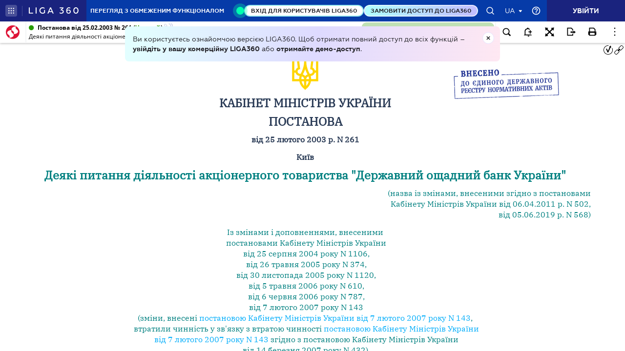

--- FILE ---
content_type: text/html;charset=UTF-8
request_url: https://ips.ligazakon.net/lzviewservice/document/fast/KP030261?fullText=true&rnd=AD06B71BFDF6DD8627A9F2EF0026F886&versioncli=3-6-11&lang=ua&beforeText=%3Chtml%3E%3Chead%3E%3Clink%20rel%3D%22stylesheet%22%20type%3D%22text%2Fcss%22%20href%3D%22%2Flib%2Ffont-awesome%2Fcss%2Ffont-awesome.css%22%2F%3E%3Clink%20rel%3D%22stylesheet%22%20type%3D%22text%2Fcss%22%20href%3D%22%2Fstyle.css%22%2F%3E%3C%2Fhead%3E%3Cbody%20class%3D%22iframe-body%20doc-body%22%3E%3Cdiv%20class%3D%22doc-frame-container%22%3E&afterText=%3C%2Fdiv%3E%3C%2Fbody%3E%3C%2Fhtml%3E
body_size: -422
content:
<html><head><link rel="stylesheet" type="text/css" href="/lib/font-awesome/css/font-awesome.css"/><link rel="stylesheet" type="text/css" href="/style.css"/></head><body class="iframe-body doc-body"><div class="doc-frame-container"><script>try { if (!((window.parent.document.getElementById('docFrame') || window.parent.document.getElementById('previewFrame')) && window.parent.window.location.origin.indexOf('.ligazakon.net'))) { window.location.replace("https://ips.ligazakon.net/document/KP030261"); } } catch {}</script><div class="ui-doc-part" part="1"><div class="mainTag pos0"><p class="tc" id="488"><span class="backlinkz ipas"></span><span class="block3dot"><span class="backlinkz verdictum" data-an="/verdictum/result?docs_npa=KP030261&amp;links_npa=KP030261&amp;p=1"></span><span class="backlinkz comment" data-id="" data-comment="0"></span></span><img hspace="5" align="bottom" src="/l_flib1.nsf/LookupFiles/TSIGN.GIF/$file/TSIGN.GIF" /></p></div>

<div class="mainTag pos1"><h2 class="tc head_struct bmf" id="2"><span class="backlinkz ipas" data-an="2"></span><span class="block3dot"><span class="backlinkz verdictum" data-an="/verdictum/result?docs_npa=KP030261&amp;links_npa=KP030261%202&amp;p=1"></span><span class="backlinkz comment" data-id="" data-comment="2"></span></span><b>КАБІНЕТ МІНІСТРІВ УКРАЇНИ</b></h2></div>

<div class="mainTag pos2"><h2 class="tc head_struct bmf" id="3"><span class="backlinkz ipas" data-an="3"></span><span class="block3dot"><span class="backlinkz verdictum" data-an="/verdictum/result?docs_npa=KP030261&amp;links_npa=KP030261%203&amp;p=1"></span><span class="backlinkz comment" data-id="" data-comment="3"></span></span><b>ПОСТАНОВА</b></h2></div>

<div class="mainTag pos3"><p class="tc bmf" id="4"><span class="backlinkz ipas" data-an="4"></span><span class="block3dot"><span class="backlinkz verdictum" data-an="/verdictum/result?docs_npa=KP030261&amp;links_npa=KP030261%204&amp;p=1"></span><span class="backlinkz comment" data-id="" data-comment="4"></span></span><b>від 25 лютого 2003 р. N 261</b></p></div>

<div class="mainTag pos4"><p class="tc bmf" id="5"><span class="backlinkz ipas" data-an="5"></span><span class="block3dot"><span class="backlinkz verdictum" data-an="/verdictum/result?docs_npa=KP030261&amp;links_npa=KP030261%205&amp;p=1"></span><span class="backlinkz comment" data-id="" data-comment="5"></span></span><b>Київ</b></p></div>

<div class="mainTag pos5"><h2 class="tc head_struct bmf" id="6"><span class="backlinkz ipas" data-an="6"></span><span class="block3dot"><span class="backlinkz verdictum" data-an="/verdictum/result?docs_npa=KP030261&amp;links_npa=KP030261%206&amp;p=1"></span><span class="backlinkz comment" data-id="" data-comment="6"></span></span><b><a class="tip lz_prev" target="_blank"  href="/document/view/kp190568?ed=2019_06_05&an=10">Деякі питання діяльності акціонерного товариства "Державний ощадний банк України"</a></b></h2></div>

<div class="mainTag pos6"><p class="tr bmf" id="523"><span class="backlinkz ipas" data-an="523"></span><span class="block3dot"><span class="backlinkz verdictum" data-an="/verdictum/result?docs_npa=KP030261&amp;links_npa=KP030261%20523&amp;p=1"></span><span class="backlinkz comment" data-id="" data-comment="523"></span></span><a class="tip lz_prev" target="_blank"  href="/document/view/kp110502?ed=2011_04_06&an=16">(назва із змінами, внесеними згідно з</a> <a class="tip lz_prev" target="_blank"  href="/document/view/kp190568?ed=2019_06_05&an=10">постановами<br /></a><a class="tip lz_prev" target="_blank"  href="/document/view/kp110502?ed=2011_04_06&an=16">&nbsp;Кабінету Міністрів України від 06.04.2011 р. N 502</a><a class="tip lz_prev" target="_blank"  href="/document/view/kp190568?ed=2019_06_05&an=10">,<br />від 05.06.2019 р. N 568)</a></p></div>

<div class="mainTag pos7"><p class="tc bmf" id="477"><span class="backlinkz ipas" data-an="477"></span><span class="block3dot"><span class="backlinkz verdictum" data-an="/verdictum/result?docs_npa=KP030261&amp;links_npa=KP030261%20477&amp;p=1"></span><span class="backlinkz comment" data-id="" data-comment="477"></span></span><a class="tip lz_prev" target="_blank"  href="/document/view/kp041106?ed=2004_08_25&an=9">Із змінами і доповненнями, внесеними<br />&nbsp;</a><a class="tip lz_prev" target="_blank"  href="/document/view/kp050374?ed=2005_05_26&an=13">постановами</a> <a class="tip lz_prev" target="_blank"  href="/document/view/kp041106?ed=2004_08_25&an=9">Кабінету Міністрів України<br />&nbsp;від 25 серпня 2004 року N 1106</a><a class="tip lz_prev" target="_blank"  href="/document/view/kp050374?ed=2005_05_26&an=13">,<br />&nbsp;від 26 травня 2005 року N 374</a><a class="tip lz_prev" target="_blank"  href="/document/view/kp051120?ed=2005_11_30&an=13">,<br />&nbsp;від 30 листопада 2005 року N 1120</a><a class="tip lz_prev" target="_blank"  href="/document/view/kp060610?ed=2006_05_05&an=23">,<br />&nbsp;від 5 травня 2006 року N 610</a><a class="tip lz_prev" target="_blank"  href="/document/view/kp060787?ed=2006_06_06&an=13">,<br />&nbsp;від 6 червня 2006 року N 787</a><a class="tip lz_prev" target="_blank"  href="/document/view/kp070143?ed=2007_02_07&an=19">,<br />&nbsp;від 7 лютого 2007 року N 143<br /></a><a class="tip lz_prev" target="_blank"  href="/document/view/kp070432?ed=2007_03_14&an=19">(зміни, внесені</a> <a class="tip" target="_blank"  href="/document/view/kp070143?ed=2007_03_14&an=26"><span style="color:blue">постановою Кабінету Міністрів України від 7 лютого 2007 року N 143</span></a><a class="tip lz_prev" target="_blank"  href="/document/view/kp070432?ed=2007_03_14&an=19">,<br />&nbsp;втратили чинність у зв'язку з втратою чинності&nbsp;</a><a target="_blank"  href="/document/view/kp070143?ed=2007_03_14"><span style="color:blue">постановою Кабінету Міністрів України<br />&nbsp;від 7 лютого 2007 року N 143</span></a> <a class="tip lz_prev" target="_blank"  href="/document/view/kp070432?ed=2007_03_14&an=19">згідно з постановою Кабінету Міністрів України<br />&nbsp;від 14 березня 2007 року N 432)</a><a class="tip lz_prev" target="_blank"  href="/document/view/kp070433?ed=2007_03_14&an=8">,<br />&nbsp;від 14 березня 2007 року N 433<br /></a><a class="tip lz_prev" target="_blank"  href="/document/view/kp071403?ed=2007_12_24&an=24">(зміни, внесені</a> <a class="tip" target="_blank"  href="/document/view/kp070433?ed=2007_12_24&an=15"><span style="color:blue">постановою Кабінету Міністрів України від 14 березня 2007 року N 433</span></a><a class="tip lz_prev" target="_blank"  href="/document/view/kp071403?ed=2007_12_24&an=24">,<br />&nbsp;скасовано у зв'язку із скасуванням&nbsp;</a><a target="_blank"  href="/document/view/kp070433?ed=2007_12_24"><span style="color:blue">постанови Кабінету Міністрів України<br />&nbsp;від 14 березня 2007 року N 433</span></a> <a class="tip lz_prev" target="_blank"  href="/document/view/kp071403?ed=2007_12_24&an=24">згідно з постановою Кабінету Міністрів України<br />&nbsp;від 24 грудня 2007 року N 1403),<br /></a><a class="tip lz_prev" target="_blank"  href="/document/view/kp071041?ed=2007_08_15&an=11">&nbsp;від 15 серпня 2007 року N 1041</a><a class="tip lz_prev" target="_blank"  href="/document/view/kp080415?ed=2008_04_23&an=8">,<br />від 23 квітня 2008 року N 415</a><a class="tip lz_prev" target="_blank"  href="/document/view/kp080618?ed=2008_07_09&an=9">,<br />від 9 липня 2008 року N 618</a><a class="tip lz_prev" target="_blank"  href="/document/view/kp081031?ed=2008_11_26&an=11">,<br />&nbsp;від 26 листопада 2008 року N 1031</a><a class="tip lz_prev" target="_blank"  href="/document/view/kp110323?ed=2011_03_30&an=25">,<br />&nbsp;від 30 березня 2011 року N 323</a><a class="tip lz_prev" target="_blank"  href="/document/view/kp110502?ed=2011_04_06&an=118">,<br />&nbsp;від 6 квітня 2011 року N 502</a><a class="tip lz_prev" target="_blank"  href="/document/view/kp111065?ed=2011_10_20&an=1">,<br />&nbsp;від 20 жовтня 2011 року N 1065</a><a class="tip lz_prev" target="_blank"  href="/document/view/kp130411?ed=2013_06_12&an=1">,<br />&nbsp;від 12 червня 2013 року N 411</a><a class="tip lz_prev" target="_blank"  href="/document/view/kp130469?ed=2013_07_03&an=9">,<br />&nbsp;від 3 липня 2013 року N 469</a><a class="tip lz_prev" target="_blank"  href="/document/view/kp130936?ed=2013_12_18&an=1">,<br />&nbsp;від 18 грудня 2013 року N 936</a><a class="tip lz_prev" target="_blank"  href="/document/view/kp140321?ed=2014_08_06&an=9">,<br />&nbsp;від 6 серпня 2014 року N 321</a><a class="tip lz_prev" target="_blank"  href="/document/view/kp140633?ed=2014_11_19&an=61">,<br />від 19 листопада 2014 року N 633</a><a class="tip lz_prev" target="_blank"  href="/document/view/kp150659?ed=2015_09_02&an=1">,<br />від 2 вересня 2015 року N 659</a><a class="tip lz_prev" target="_blank"  href="/document/view/kp160031?ed=2016_01_27&an=9">,<br />&nbsp;від 27 січня 2016 року N 31</a><a class="tip lz_prev" target="_blank"  href="/document/view/kp170055?ed=2017_02_01&an=9">,<br />від 1 лютого 2017 року N 55</a><a class="tip lz_prev" target="_blank"  href="/document/view/kp170122?ed=2017_03_06&an=10">,<br />від 6 березня 2017 року N 122</a><a class="tip lz_prev" target="_blank"  href="/document/view/kp171039?ed=2017_12_27&an=10">,<br />від 27 грудня 2017 року N 1039</a><a class="tip lz_prev" target="_blank"  href="/document/view/kp190568?ed=2019_06_05&an=9">,<br />від 5 червня 2019 року N 568</a><a class="tip lz_prev" target="_blank"  href="/document/view/kp190949?ed=2019_11_20&an=1">,<br />від 20 листопада 2019 року N 949</a><a class="tip lz_prev" target="_blank"  href="/document/view/kp220958?ed=2022_08_27&an=8">,<br />від 27 серпня 2022 року N 958</a><a class="tip lz_prev" target="_blank"  href="/document/view/kp240139?ed=2024_02_09&an=8">,<br />від 9 лютого 2024 року N 139</a><a class="tip lz_curr" target="_blank"  edst="1" href="/document/view/kp250565?ed=2025_05_16&an=1">,<br />від 16 травня 2025 року N 565</a></p></div>

<div class="mainTag pos8"><table cellpadding="0" cellspacing="3" width="60%" align="center"><tr><td><p class="tj" id="520"><a class="tip lz_prev" target="_blank"  href="/document/view/u183_07?ed=2007_03_07&an=13"><i>(Дію</i></a> <a target="_blank"  href="/document/view/kp070143?ed=2007_03_07"><span style="color:blue">постанови Кабінету Міністрів України від 7 лютого 2007 року N 143</span></a> <a class="tip lz_prev" target="_blank"  href="/document/view/u183_07?ed=2007_03_07&an=13">зупинено згідно з Указом Президента України від 7 березня 2007 року N 183/2007)</a><span class="backlinkz comment" data-id="" data-comment="520"></span><span class="backlinkz verdictum" data-an="/verdictum/result?docs_npa=KP030261&amp;links_npa=KP030261%20520&amp;p=1"></span><span class="backlinkz ipas" data-an="520"></span></p></td></tr><tr><td><p class="tj" id="522"><a class="tip lz_prev" target="_blank"  href="/document/view/u288_07?ed=2007_04_10&an=13"><i>(Дію</i></a> <a target="_blank"  href="/document/view/kp070433?ed=2007_04_10"><span style="color:blue">постанови Кабінету Міністрів України від 14 березня 2007 року N 433</span></a> <a class="tip lz_prev" target="_blank"  href="/document/view/u288_07?ed=2007_04_10&an=13">зупинено згідно з Указом Президента України від 10 квітня 2007 року N 288/2007)</a><span class="backlinkz comment" data-id="" data-comment="522"></span><span class="backlinkz verdictum" data-an="/verdictum/result?docs_npa=KP030261&amp;links_npa=KP030261%20522&amp;p=1"></span><span class="backlinkz ipas" data-an="522"></span></p></td></tr></table></div>

<div class="mainTag pos9"><p class="tj bmf" id="7"><span class="backlinkz ipas" data-an="7"></span><span class="block3dot"><span class="backlinkz verdictum" data-an="/verdictum/result?docs_npa=KP030261&amp;links_npa=KP030261%207&amp;p=1"></span><span class="backlinkz comment" data-id="" data-comment="7"></span></span>Кабінет Міністрів України <b>ПОСТАНОВЛЯЄ</b>:</p></div>

<div class="mainTag pos10"><p class="tj bmf" id="8"><span class="backlinkz ipas" data-an="8"></span><span class="block3dot"><span class="backlinkz verdictum" data-an="/verdictum/result?docs_npa=KP030261&amp;links_npa=KP030261%208&amp;p=1"></span><span class="backlinkz comment" data-id="" data-comment="8"></span></span>1. <a class="tip lz_prev" target="_blank"  href="/document/view/kp190568?ed=2019_06_05&an=10">Затвердити Статут акціонерного товариства "Державний ощадний банк України", що додається</a>.</p></div>

<div class="mainTag pos11"><p class="tr bmf" id="524"><span class="backlinkz ipas" data-an="524"></span><span class="block3dot"><span class="backlinkz verdictum" data-an="/verdictum/result?docs_npa=KP030261&amp;links_npa=KP030261%20524&amp;p=1"></span><span class="backlinkz comment" data-id="" data-comment="524"></span></span><a class="tip lz_prev" target="_blank"  href="/document/view/kp110502?ed=2011_04_06&an=16">(пункт 1 із змінами, внесеними згідно з</a> <a class="tip lz_prev" target="_blank"  href="/document/view/kp190568?ed=2019_06_05&an=10">постановами<br /></a><a class="tip lz_prev" target="_blank"  href="/document/view/kp110502?ed=2011_04_06&an=16">&nbsp;Кабінету Міністрів України від 06.04.2011 р. N 502</a><a class="tip lz_prev" target="_blank"  href="/document/view/kp190568?ed=2019_06_05&an=10">,<br />від 05.06.2019 р. N 568)</a></p></div>

<div class="mainTag pos12"><p class="tj bmf" id="9"><span class="backlinkz ipas" data-an="9"></span><span class="block3dot"><span class="backlinkz verdictum" data-an="/verdictum/result?docs_npa=KP030261&amp;links_npa=KP030261%209&amp;p=1"></span><span class="backlinkz comment" data-id="" data-comment="9"></span></span>2. Визнати такими, що втратили чинність:</p></div>

<div class="mainTag pos13"><p class="tj bmf" id="10"><span class="backlinkz ipas" data-an="10"></span><span class="block3dot"><span class="backlinkz verdictum" data-an="/verdictum/result?docs_npa=KP030261&amp;links_npa=KP030261%2010&amp;p=1"></span><span class="backlinkz comment" data-id="" data-comment="10"></span></span><a target="_blank"  href="/document/view/kp010013?ed=2002_12_27"><span style="color:blue">постанову Кабінету Міністрів України від 12 січня 2001 р. N 13 "Про деякі питання діяльності відкритого акціонерного товариства "Державний ощадний банк України"</span></a> (Офіційний вісник України, 2001 р., N 3, ст. 67);</p></div>

<div class="mainTag pos14"><p class="tj bmf" id="11"><span class="backlinkz ipas" data-an="11"></span><span class="block3dot"><span class="backlinkz verdictum" data-an="/verdictum/result?docs_npa=KP030261&amp;links_npa=KP030261%2011&amp;p=1"></span><span class="backlinkz comment" data-id="" data-comment="11"></span></span><a class="tip" target="_blank"  href="/document/view/kp022035?ed=2002_12_27&an=9"><span style="color:blue">пункт 2 постанови Кабінету Міністрів України від 27 грудня 2002 р. N 2035 "Про збільшення статутного капіталу відкритого акціонерного товариства "Державний ощадний банк України"</span></a> (Офіційний вісник України, 2003 р., N 1, ст. 21).</p></div>

<div class="mainTag pos15"><p class="tj" id="13"><span class="backlinkz ipas" data-an="13"></span><span class="block3dot"><span class="backlinkz verdictum" data-an="/verdictum/result?docs_npa=KP030261&amp;links_npa=KP030261%2013&amp;p=1"></span><span class="backlinkz comment" data-id="" data-comment="13"></span></span>&nbsp;</p></div>

<div class="mainTag pos16"><table class="w100p" cellpadding="4" cellspacing="3" width="100%"><tr><td width="50%"><p class="tc" id="15"><b>Прем'єр-міністр України</b>&nbsp;<span class="backlinkz comment" data-id="" data-comment="15"></span><span class="backlinkz verdictum" data-an="/verdictum/result?docs_npa=KP030261&amp;links_npa=KP030261%2015&amp;p=1"></span><span class="backlinkz ipas" data-an="15"></span></p></td><td width="50%"><p class="tc" id="16"><b>В. ЯНУКОВИЧ</b>&nbsp;<span class="backlinkz comment" data-id="" data-comment="16"></span><span class="backlinkz verdictum" data-an="/verdictum/result?docs_npa=KP030261&amp;links_npa=KP030261%2016&amp;p=1"></span><span class="backlinkz ipas" data-an="16"></span></p></td></tr></table></div>

<div class="mainTag pos17"><p class="tj bmf" id="17"><span class="backlinkz ipas" data-an="17"></span><span class="block3dot"><span class="backlinkz verdictum" data-an="/verdictum/result?docs_npa=KP030261&amp;links_npa=KP030261%2017&amp;p=1"></span><span class="backlinkz comment" data-id="" data-comment="17"></span></span>Інд. 34</p></div>

<div class="mainTag pos18"><p class="tj" id="18"><span class="backlinkz ipas" data-an="18"></span><span class="block3dot"><span class="backlinkz verdictum" data-an="/verdictum/result?docs_npa=KP030261&amp;links_npa=KP030261%2018&amp;p=1"></span><span class="backlinkz comment" data-id="" data-comment="18"></span></span>&nbsp;</p></div>

<div class="mainTag pos19"><p class="tl reflink mr w45" id="5289"><span class="backlinkz ipas" data-an="5289"></span><span class="block3dot"><span class="backlinkz verdictum" data-an="/verdictum/result?docs_npa=KP030261&amp;links_npa=KP030261%205289&amp;p=1"></span><span class="backlinkz comment" data-id="" data-comment="5289"></span></span><a class="tip lz_curr" target="_blank"  edst="1" href="/document/view/kp250565?ed=2025_05_16&an=14">ЗАТВЕРДЖЕНО<br />постановою Кабінету Міністрів України<br />від 25 лютого 2003 р. N 261<br />(в редакції постанови Кабінету Міністрів України<br />від 16 травня 2025 р. N 565)</a></p></div>

<div class="mainTag pos20"><h3 class="tc head_struct bmf" id="5290"><span class="backlinkz ipas" data-an="5290"></span><span class="block3dot"><span class="backlinkz verdictum" data-an="/verdictum/result?docs_npa=KP030261&amp;links_npa=KP030261%205290&amp;p=1"></span><span class="backlinkz comment" data-id="" data-comment="5290"></span></span><a class="tip lz_curr" target="_blank"  edst="1" href="/document/view/kp250565?ed=2025_05_16&an=15"><b>СТАТУТ<br />акціонерного товариства "Державний ощадний банк України"</b></a></h3></div>

<div class="mainTag pos21"><h3 class="tc head_struct bmf" id="5291"><span class="backlinkz ipas" data-an="5291"></span><span class="block3dot"><span class="backlinkz verdictum" data-an="/verdictum/result?docs_npa=KP030261&amp;links_npa=KP030261%205291&amp;p=1"></span><span class="backlinkz comment" data-id="" data-comment="5291"></span></span><a class="tip lz_curr" target="_blank"  edst="1" href="/document/view/kp250565?ed=2025_05_16&an=16"><b>Загальні положення</b></a></h3></div>

<div class="mainTag pos22"><p class="tj bmf" id="5292"><span class="backlinkz ipas" data-an="5292"></span><span class="block3dot"><span class="backlinkz verdictum" data-an="/verdictum/result?docs_npa=KP030261&amp;links_npa=KP030261%205292&amp;p=1"></span><span class="backlinkz comment" data-id="" data-comment="5292"></span></span><a class="tip lz_curr" target="_blank"  edst="1" href="/document/view/kp250565?ed=2025_05_16&an=17">1. Акціонерне товариство "Державний ощадний банк України" (далі - Банк) є державним банком.</a></p></div>

<div class="mainTag pos23"><p class="tj bmf" id="5293"><span class="backlinkz ipas" data-an="5293"></span><span class="block3dot"><span class="backlinkz verdictum" data-an="/verdictum/result?docs_npa=KP030261&amp;links_npa=KP030261%205293&amp;p=1"></span><span class="backlinkz comment" data-id="" data-comment="5293"></span></span><a class="tip lz_curr" target="_blank"  edst="1" href="/document/view/kp250565?ed=2025_05_16&an=18">2. Банк утворено відповідно до</a> <a target="_blank"  href="/document/view/r106_99?ed=1999_05_20"><span style="color:blue">розпорядження Президента України від 20 травня 1999 р. N 106 "Про акціонування Державного спеціалізованого комерційного ощадного банку України"</span></a><a class="tip lz_curr" target="_blank"  edst="1" href="/document/view/kp250565?ed=2025_05_16&an=18">,</a> <a target="_blank"  href="/document/view/kp990876?ed=2001_01_12"><span style="color:blue">постанови Кабінету Міністрів України від 21 травня 1999 р. N 876 "Про деякі питання управління Державним спеціалізованим комерційним ощадним банком України"</span></a> <a class="tip lz_curr" target="_blank"  edst="1" href="/document/view/kp250565?ed=2025_05_16&an=18">(Офіційний вісник України, 1999 р., N 21, ст. 955) шляхом перетворення Державного спеціалізованого комерційного ощадного банку України у відкрите акціонерне товариство "Державний ощадний банк України", тип якого відповідно до</a> <a target="_blank"  href="/document/view/t222465?ed=2024_12_04"><span style="color:blue">Закону України "Про акціонерні товариства"</span></a> <a class="tip lz_curr" target="_blank"  edst="1" href="/document/view/kp250565?ed=2025_05_16&an=18">змінено на публічне акціонерне товариство відповідно до</a> <a target="_blank"  href="/document/view/kp110502?ed=2011_04_06"><span style="color:blue">постанови Кабінету Міністрів України від 6 квітня 2011 р. N 502 "Про внесення змін до постанови Кабінету Міністрів України від 25 лютого 2003 р. N 261"</span></a> <a class="tip lz_curr" target="_blank"  edst="1" href="/document/view/kp250565?ed=2025_05_16&an=18">(Офіційний вісник України, 2011 р., N 36, ст. 1485). Відповідно до</a> <a target="_blank"  href="/document/view/kp190568?ed=2019_06_05"><span style="color:blue">постанови Кабінету Міністрів України від 5 червня 2019 р. N 568 "Питання акціонерного товариства "Державний ощадний банк України"</span></a> <a class="tip lz_curr" target="_blank"  edst="1" href="/document/view/kp250565?ed=2025_05_16&an=18">(Офіційний вісник України, 2019 р., N 55, ст. 1908) тип акціонерного товариства "Державний ощадний банк України" було змінено на приватне.</a></p></div>

<div class="mainTag pos24"><p class="tj bmf" id="5294"><span class="backlinkz ipas" data-an="5294"></span><span class="block3dot"><span class="backlinkz verdictum" data-an="/verdictum/result?docs_npa=KP030261&amp;links_npa=KP030261%205294&amp;p=1"></span><span class="backlinkz comment" data-id="" data-comment="5294"></span></span><a class="tip lz_curr" target="_blank"  edst="1" href="/document/view/kp250565?ed=2025_05_16&an=19">3. Банк є правонаступником всіх прав та обов'язків Державного спеціалізованого комерційного ощадного банку України, зареєстрованого Національним банком 31 грудня 1991 р. за N 4.</a></p></div>

<div class="mainTag pos25"><p class="tj bmf" id="5295"><span class="backlinkz ipas" data-an="5295"></span><span class="block3dot"><span class="backlinkz verdictum" data-an="/verdictum/result?docs_npa=KP030261&amp;links_npa=KP030261%205295&amp;p=1"></span><span class="backlinkz comment" data-id="" data-comment="5295"></span></span><a class="tip lz_curr" target="_blank"  edst="1" href="/document/view/kp250565?ed=2025_05_16&an=20">4. Організаційно-правова форма Банку - акціонерне товариство.</a></p></div>

<div class="mainTag pos26"><p class="tj bmf" id="5296"><span class="backlinkz ipas" data-an="5296"></span><span class="block3dot"><span class="backlinkz verdictum" data-an="/verdictum/result?docs_npa=KP030261&amp;links_npa=KP030261%205296&amp;p=1"></span><span class="backlinkz comment" data-id="" data-comment="5296"></span></span><a class="tip lz_curr" target="_blank"  edst="1" href="/document/view/kp250565?ed=2025_05_16&an=21">5. Тип акціонерного товариства - приватне.</a></p></div>

<div class="mainTag pos27"><p class="tj bmf" id="5297"><span class="backlinkz ipas" data-an="5297"></span><span class="block3dot"><span class="backlinkz verdictum" data-an="/verdictum/result?docs_npa=KP030261&amp;links_npa=KP030261%205297&amp;p=1"></span><span class="backlinkz comment" data-id="" data-comment="5297"></span></span><a class="tip lz_curr" target="_blank"  edst="1" href="/document/view/kp250565?ed=2025_05_16&an=22">6. Повне найменування Банку:</a></p></div>

<div class="mainTag pos28"><p class="tj bmf" id="5298"><span class="backlinkz ipas" data-an="5298"></span><span class="block3dot"><span class="backlinkz verdictum" data-an="/verdictum/result?docs_npa=KP030261&amp;links_npa=KP030261%205298&amp;p=1"></span><span class="backlinkz comment" data-id="" data-comment="5298"></span></span><a class="tip lz_curr" target="_blank"  edst="1" href="/document/view/kp250565?ed=2025_05_16&an=23">українською мовою - акціонерне товариство "Державний ощадний банк України";</a></p></div>

<div class="mainTag pos29"><p class="tj bmf" id="5299"><span class="backlinkz ipas" data-an="5299"></span><span class="block3dot"><span class="backlinkz verdictum" data-an="/verdictum/result?docs_npa=KP030261&amp;links_npa=KP030261%205299&amp;p=1"></span><span class="backlinkz comment" data-id="" data-comment="5299"></span></span><a class="tip lz_curr" target="_blank"  edst="1" href="/document/view/kp250565?ed=2025_05_16&an=24">англійською мовою - Joint Stock Company "State Savings Bank of Ukraine".</a></p></div><!--part_end_1--><!--part_begin_2-->

<div class="mainTag pos30"><p class="tj bmf" id="5300"><span class="backlinkz ipas" data-an="5300"></span><span class="block3dot"><span class="backlinkz verdictum" data-an="/verdictum/result?docs_npa=KP030261&amp;links_npa=KP030261%205300&amp;p=1"></span><span class="backlinkz comment" data-id="" data-comment="5300"></span></span><a class="tip lz_curr" target="_blank"  edst="1" href="/document/view/kp250565?ed=2025_05_16&an=25">Скорочене найменування:</a></p></div>

<div class="mainTag pos31"><p class="tj bmf" id="5301"><span class="backlinkz ipas" data-an="5301"></span><span class="block3dot"><span class="backlinkz verdictum" data-an="/verdictum/result?docs_npa=KP030261&amp;links_npa=KP030261%205301&amp;p=1"></span><span class="backlinkz comment" data-id="" data-comment="5301"></span></span><a class="tip lz_curr" target="_blank"  edst="1" href="/document/view/kp250565?ed=2025_05_16&an=26">українською мовою - АТ "Ощадбанк";</a></p></div>

<div class="mainTag pos32"><p class="tj bmf" id="5302"><span class="backlinkz ipas" data-an="5302"></span><span class="block3dot"><span class="backlinkz verdictum" data-an="/verdictum/result?docs_npa=KP030261&amp;links_npa=KP030261%205302&amp;p=1"></span><span class="backlinkz comment" data-id="" data-comment="5302"></span></span><a class="tip lz_curr" target="_blank"  edst="1" href="/document/view/kp250565?ed=2025_05_16&an=27">англійською мовою - JSC "Oschadbank".</a></p></div>

<div class="mainTag pos33"><p class="tj bmf" id="5303"><span class="backlinkz ipas" data-an="5303"></span><span class="block3dot"><span class="backlinkz verdictum" data-an="/verdictum/result?docs_npa=KP030261&amp;links_npa=KP030261%205303&amp;p=1"></span><span class="backlinkz comment" data-id="" data-comment="5303"></span></span><a class="tip lz_curr" target="_blank"  edst="1" href="/document/view/kp250565?ed=2025_05_16&an=28">7. Місцезнаходження Банку - Україна, м. Київ, вул. Госпітальна, 12г.</a></p></div>

<div class="mainTag pos34"><p class="tj bmf" id="5304"><span class="backlinkz ipas" data-an="5304"></span><span class="block3dot"><span class="backlinkz verdictum" data-an="/verdictum/result?docs_npa=KP030261&amp;links_npa=KP030261%205304&amp;p=1"></span><span class="backlinkz comment" data-id="" data-comment="5304"></span></span><a class="tip lz_curr" target="_blank"  edst="1" href="/document/view/kp250565?ed=2025_05_16&an=29">8. Єдиним акціонером Банку, якому належить 100 відсотків акцій у статутному капіталі Банку, є держава.</a></p></div>

<div class="mainTag pos35"><p class="tj bmf" id="5305"><span class="backlinkz ipas" data-an="5305"></span><span class="block3dot"><span class="backlinkz verdictum" data-an="/verdictum/result?docs_npa=KP030261&amp;links_npa=KP030261%205305&amp;p=1"></span><span class="backlinkz comment" data-id="" data-comment="5305"></span></span><a class="tip lz_curr" target="_blank"  edst="1" href="/document/view/kp250565?ed=2025_05_16&an=30">Функції з управління корпоративними правами держави у Банку здійснює Кабінет Міністрів України.</a></p></div>

<div class="mainTag pos36"><p class="tj bmf" id="5306"><span class="backlinkz ipas" data-an="5306"></span><span class="block3dot"><span class="backlinkz verdictum" data-an="/verdictum/result?docs_npa=KP030261&amp;links_npa=KP030261%205306&amp;p=1"></span><span class="backlinkz comment" data-id="" data-comment="5306"></span></span><a class="tip lz_curr" target="_blank"  edst="1" href="/document/view/kp250565?ed=2025_05_16&an=31">9. Кабінет Міністрів України виконує також функції вищого органу управління Банку (далі - вищий орган).</a></p></div>

<div class="mainTag pos37"><p class="tj bmf" id="5307"><span class="backlinkz ipas" data-an="5307"></span><span class="block3dot"><span class="backlinkz verdictum" data-an="/verdictum/result?docs_npa=KP030261&amp;links_npa=KP030261%205307&amp;p=1"></span><span class="backlinkz comment" data-id="" data-comment="5307"></span></span><a class="tip lz_curr" target="_blank"  edst="1" href="/document/view/kp250565?ed=2025_05_16&an=32">10. Рішення вищого органу оформлюються актами Кабінету Міністрів України, проекти яких готуються і вносяться Мінфіном на розгляд Кабінету Міністрів України і не підлягають погодженню з іншими заінтересованими органами.</a></p></div>

<div class="mainTag pos38"><p class="tj bmf" id="5308"><span class="backlinkz ipas" data-an="5308"></span><span class="block3dot"><span class="backlinkz verdictum" data-an="/verdictum/result?docs_npa=KP030261&amp;links_npa=KP030261%205308&amp;p=1"></span><span class="backlinkz comment" data-id="" data-comment="5308"></span></span><a class="tip lz_curr" target="_blank"  edst="1" href="/document/view/kp250565?ed=2025_05_16&an=33">11. Банк є юридичною особою приватного права, утвореною згідно із законодавством.</a></p></div>

<div class="mainTag pos39"><p class="tj bmf" id="5309"><span class="backlinkz ipas" data-an="5309"></span><span class="block3dot"><span class="backlinkz verdictum" data-an="/verdictum/result?docs_npa=KP030261&amp;links_npa=KP030261%205309&amp;p=1"></span><span class="backlinkz comment" data-id="" data-comment="5309"></span></span><a class="tip lz_curr" target="_blank"  edst="1" href="/document/view/kp250565?ed=2025_05_16&an=34">12. Банк як юридична особа має у власності відокремлене майно, самостійний баланс, відкриває власні рахунки у Національному банку та інших банках, використовує власні печатки, штампи, фірмові бланки та банківські реквізити.</a></p></div>

<div class="mainTag pos40"><p class="tj bmf" id="5310"><span class="backlinkz ipas" data-an="5310"></span><span class="block3dot"><span class="backlinkz verdictum" data-an="/verdictum/result?docs_npa=KP030261&amp;links_npa=KP030261%205310&amp;p=1"></span><span class="backlinkz comment" data-id="" data-comment="5310"></span></span><a class="tip lz_curr" target="_blank"  edst="1" href="/document/view/kp250565?ed=2025_05_16&an=35">13. Банк має право від свого імені набувати майнових і особистих немайнових прав, зокрема вчиняти правочини (укладати договори, контракти), бути учасником судового процесу в судах України, третейських судах, Міжнародному комерційному арбітражному суді при Торгово-промисловій палаті України, інших міжнародних судових та арбітражних інстанціях.</a></p></div>

<div class="mainTag pos41"><p class="tj bmf" id="5311"><span class="backlinkz ipas" data-an="5311"></span><span class="block3dot"><span class="backlinkz verdictum" data-an="/verdictum/result?docs_npa=KP030261&amp;links_npa=KP030261%205311&amp;p=1"></span><span class="backlinkz comment" data-id="" data-comment="5311"></span></span><a class="tip lz_curr" target="_blank"  edst="1" href="/document/view/kp250565?ed=2025_05_16&an=36">14. Майно (майнові права), набуте Банком у результаті правонаступництва та провадження господарської діяльності, є власністю Банку.</a></p></div>

<div class="mainTag pos42"><p class="tj bmf" id="5312"><span class="backlinkz ipas" data-an="5312"></span><span class="block3dot"><span class="backlinkz verdictum" data-an="/verdictum/result?docs_npa=KP030261&amp;links_npa=KP030261%205312&amp;p=1"></span><span class="backlinkz comment" data-id="" data-comment="5312"></span></span><a class="tip lz_curr" target="_blank"  edst="1" href="/document/view/kp250565?ed=2025_05_16&an=37">15. Банк володіє, користується та розпоряджається своїм майном та коштами відповідно до мети і предмета своєї діяльності, передбачених цим Статутом.</a></p></div>

<div class="mainTag pos43"><p class="tj bmf" id="5313"><span class="backlinkz ipas" data-an="5313"></span><span class="block3dot"><span class="backlinkz verdictum" data-an="/verdictum/result?docs_npa=KP030261&amp;links_npa=KP030261%205313&amp;p=1"></span><span class="backlinkz comment" data-id="" data-comment="5313"></span></span><a class="tip lz_curr" target="_blank"  edst="1" href="/document/view/kp250565?ed=2025_05_16&an=38">16. Банк у своїй діяльності керується</a> <a target="_blank"  href="/document/view/z960254k?ed=2019_09_03"><span style="color:blue">Конституцією України</span></a><a class="tip lz_curr" target="_blank"  edst="1" href="/document/view/kp250565?ed=2025_05_16&an=38">,</a> <a target="_blank"  href="/document/view/t030435?ed=2025_03_12"><span style="color:blue">Цивільним кодексом України</span></a><a class="tip lz_curr" target="_blank"  edst="1" href="/document/view/kp250565?ed=2025_05_16&an=38">,</a> <a target="_blank"  href="/document/view/t002121?ed=2024_12_19"><span style="color:blue">Законами України "Про банки і банківську діяльність"</span></a><a class="tip lz_curr" target="_blank"  edst="1" href="/document/view/kp250565?ed=2025_05_16&an=38">,</a> <a target="_blank"  href="/document/view/t222465?ed=2024_12_04"><span style="color:blue">"Про акціонерні товариства"</span></a><a class="tip lz_curr" target="_blank"  edst="1" href="/document/view/kp250565?ed=2025_05_16&an=38">, іншими законами, нормативно-правовими актами Президента України, Кабінету Міністрів України, Національного банку, державних органів, прийнятими відповідно до визначеної законом їх компетенції, положеннями цього Статуту, а також внутрішніми документами Банку.</a></p></div>

<div class="mainTag pos44"><p class="tj bmf" id="5314"><span class="backlinkz ipas" data-an="5314"></span><span class="block3dot"><span class="backlinkz verdictum" data-an="/verdictum/result?docs_npa=KP030261&amp;links_npa=KP030261%205314&amp;p=1"></span><span class="backlinkz comment" data-id="" data-comment="5314"></span></span><a class="tip lz_curr" target="_blank"  edst="1" href="/document/view/kp250565?ed=2025_05_16&an=39">17. У разі зміни законодавства або наявності розбіжностей між положеннями цього Статуту та нормами законодавства цей Статут застосовується в частині, що не суперечить законодавству.</a></p></div>

<div class="mainTag pos45"><p class="tj bmf" id="5315"><span class="backlinkz ipas" data-an="5315"></span><span class="block3dot"><span class="backlinkz verdictum" data-an="/verdictum/result?docs_npa=KP030261&amp;links_npa=KP030261%205315&amp;p=1"></span><span class="backlinkz comment" data-id="" data-comment="5315"></span></span><a class="tip lz_curr" target="_blank"  edst="1" href="/document/view/kp250565?ed=2025_05_16&an=40">18. У разі наявності розбіжностей між положеннями цього Статуту та положеннями інших внутрішніх документів Банку положення цього Статуту мають переважну силу.</a></p></div>

<div class="mainTag pos46"><p class="tj bmf" id="5316"><span class="backlinkz ipas" data-an="5316"></span><span class="block3dot"><span class="backlinkz verdictum" data-an="/verdictum/result?docs_npa=KP030261&amp;links_npa=KP030261%205316&amp;p=1"></span><span class="backlinkz comment" data-id="" data-comment="5316"></span></span><a class="tip lz_curr" target="_blank"  edst="1" href="/document/view/kp250565?ed=2025_05_16&an=41">19. Банк самостійно відповідає за своїми зобов'язаннями всім своїм майном та коштами відповідно до законодавства.</a></p></div>

<div class="mainTag pos47"><p class="tj bmf" id="5317"><span class="backlinkz ipas" data-an="5317"></span><span class="block3dot"><span class="backlinkz verdictum" data-an="/verdictum/result?docs_npa=KP030261&amp;links_npa=KP030261%205317&amp;p=1"></span><span class="backlinkz comment" data-id="" data-comment="5317"></span></span><a class="tip lz_curr" target="_blank"  edst="1" href="/document/view/kp250565?ed=2025_05_16&an=42">20. Банк не відповідає за зобов'язаннями держави, а держава не відповідає за зобов'язаннями Банку, крім випадків, передбачених законом або договором.</a></p></div>

<div class="mainTag pos48"><p class="tj bmf" id="5318"><span class="backlinkz ipas" data-an="5318"></span><span class="block3dot"><span class="backlinkz verdictum" data-an="/verdictum/result?docs_npa=KP030261&amp;links_npa=KP030261%205318&amp;p=1"></span><span class="backlinkz comment" data-id="" data-comment="5318"></span></span><a class="tip lz_curr" target="_blank"  edst="1" href="/document/view/kp250565?ed=2025_05_16&an=43">21. Банк не відповідає за зобов'язаннями Національного банку, а Національний банк не відповідає за зобов'язаннями Банку, якщо інше не передбачено законом або договором.</a></p></div>

<div class="mainTag pos49"><p class="tj bmf" id="5319"><span class="backlinkz ipas" data-an="5319"></span><span class="block3dot"><span class="backlinkz verdictum" data-an="/verdictum/result?docs_npa=KP030261&amp;links_npa=KP030261%205319&amp;p=1"></span><span class="backlinkz comment" data-id="" data-comment="5319"></span></span><a class="tip lz_curr" target="_blank"  edst="1" href="/document/view/kp250565?ed=2025_05_16&an=44">22. Банк є економічно самостійним і повністю незалежним від органів державної влади і органів місцевого самоврядування в рішеннях та діях, пов'язаних з його операційною діяльністю.</a></p></div>

<div class="mainTag pos50"><p class="tj bmf" id="5320"><span class="backlinkz ipas" data-an="5320"></span><span class="block3dot"><span class="backlinkz verdictum" data-an="/verdictum/result?docs_npa=KP030261&amp;links_npa=KP030261%205320&amp;p=1"></span><span class="backlinkz comment" data-id="" data-comment="5320"></span></span><a class="tip lz_curr" target="_blank"  edst="1" href="/document/view/kp250565?ed=2025_05_16&an=45">23. Банк провадить свою діяльність на комерційній основі, набуває, володіє, користується та розпоряджається майном, зокрема будівлями, спорудами, устаткуванням, інвентарем, фондами та коштами, які належать йому на праві власності, відповідно до законодавства.</a></p></div>

<div class="mainTag pos51"><p class="tj bmf" id="5321"><span class="backlinkz ipas" data-an="5321"></span><span class="block3dot"><span class="backlinkz verdictum" data-an="/verdictum/result?docs_npa=KP030261&amp;links_npa=KP030261%205321&amp;p=1"></span><span class="backlinkz comment" data-id="" data-comment="5321"></span></span><a class="tip lz_curr" target="_blank"  edst="1" href="/document/view/kp250565?ed=2025_05_16&an=46">24. Банк може мати у власності нерухоме майно загальною вартістю не більше 25 відсотків власного капіталу Банку. Це обмеження не поширюється на:</a></p></div>

<div class="mainTag pos52"><p class="tj bmf" id="5322"><span class="backlinkz ipas" data-an="5322"></span><span class="block3dot"><span class="backlinkz verdictum" data-an="/verdictum/result?docs_npa=KP030261&amp;links_npa=KP030261%205322&amp;p=1"></span><span class="backlinkz comment" data-id="" data-comment="5322"></span></span><a class="tip lz_curr" target="_blank"  edst="1" href="/document/view/kp250565?ed=2025_05_16&an=47">1) приміщення, яке забезпечує технологічне виконання банківських функцій;</a></p></div>

<div class="mainTag pos53"><p class="tj bmf" id="5323"><span class="backlinkz ipas" data-an="5323"></span><span class="block3dot"><span class="backlinkz verdictum" data-an="/verdictum/result?docs_npa=KP030261&amp;links_npa=KP030261%205323&amp;p=1"></span><span class="backlinkz comment" data-id="" data-comment="5323"></span></span><a class="tip lz_curr" target="_blank"  edst="1" href="/document/view/kp250565?ed=2025_05_16&an=48">2) майно, яке перейшло до Банку у власність на підставі реалізації прав заставодержателя відповідно до умов договору застави;</a></p></div>

<div class="mainTag pos54"><p class="tj bmf" id="5324"><span class="backlinkz ipas" data-an="5324"></span><span class="block3dot"><span class="backlinkz verdictum" data-an="/verdictum/result?docs_npa=KP030261&amp;links_npa=KP030261%205324&amp;p=1"></span><span class="backlinkz comment" data-id="" data-comment="5324"></span></span><a class="tip lz_curr" target="_blank"  edst="1" href="/document/view/kp250565?ed=2025_05_16&an=49">3) майно, набуте Банком з метою запобігання виникненню збитків, за умови, що таке майно повинне бути відчужене Банком протягом одного року з моменту набуття права власності на нього;</a></p></div>

<div class="mainTag pos55"><p class="tj bmf" id="5325"><span class="backlinkz ipas" data-an="5325"></span><span class="block3dot"><span class="backlinkz verdictum" data-an="/verdictum/result?docs_npa=KP030261&amp;links_npa=KP030261%205325&amp;p=1"></span><span class="backlinkz comment" data-id="" data-comment="5325"></span></span><a class="tip lz_curr" target="_blank"  edst="1" href="/document/view/kp250565?ed=2025_05_16&an=50">4) майно, належне Банку на праві довірчої власності.</a></p></div>

<div class="mainTag pos56"><p class="tj bmf" id="5326"><span class="backlinkz ipas" data-an="5326"></span><span class="block3dot"><span class="backlinkz verdictum" data-an="/verdictum/result?docs_npa=KP030261&amp;links_npa=KP030261%205326&amp;p=1"></span><span class="backlinkz comment" data-id="" data-comment="5326"></span></span><a class="tip lz_curr" target="_blank"  edst="1" href="/document/view/kp250565?ed=2025_05_16&an=51">25. Банк може мати гербову та інші печатки, штампи, бланки із своїми найменуваннями.</a></p></div>

<div class="mainTag pos57"><p class="tj bmf" id="5327"><span class="backlinkz ipas" data-an="5327"></span><span class="block3dot"><span class="backlinkz verdictum" data-an="/verdictum/result?docs_npa=KP030261&amp;links_npa=KP030261%205327&amp;p=1"></span><span class="backlinkz comment" data-id="" data-comment="5327"></span></span><a class="tip lz_curr" target="_blank"  edst="1" href="/document/view/kp250565?ed=2025_05_16&an=52">Банк може мати основну круглу печатку із своїм повним найменуванням та додаткові круглі печатки. На основній та додаткових печатках зазначається ідентифікаційний код Банку. Банк може мати власний фірмовий бланк, де зазначається найменування Банку та інші реквізити.</a></p></div>

<div class="mainTag pos58"><p class="tj bmf" id="5328"><span class="backlinkz ipas" data-an="5328"></span><span class="block3dot"><span class="backlinkz verdictum" data-an="/verdictum/result?docs_npa=KP030261&amp;links_npa=KP030261%205328&amp;p=1"></span><span class="backlinkz comment" data-id="" data-comment="5328"></span></span><a class="tip lz_curr" target="_blank"  edst="1" href="/document/view/kp250565?ed=2025_05_16&an=53">26. Банк має право відкривати відокремлені підрозділи (філії, відділення, представництва тощо) на території України (далі - відокремлені підрозділи Банку). Відокремлені підрозділи Банку використовують найменування Банку. До назви відокремленого підрозділу Банку може додаватися найменування місцезнаходження такого відокремленого підрозділу Банку.</a></p></div>

<div class="mainTag pos59"><p class="tj bmf" id="5329"><span class="backlinkz ipas" data-an="5329"></span><span class="block3dot"><span class="backlinkz verdictum" data-an="/verdictum/result?docs_npa=KP030261&amp;links_npa=KP030261%205329&amp;p=1"></span><span class="backlinkz comment" data-id="" data-comment="5329"></span></span><a class="tip lz_curr" target="_blank"  edst="1" href="/document/view/kp250565?ed=2025_05_16&an=54">Відокремлені підрозділи Банку можуть мати печатки із своїми офіційними найменуваннями та штампи.</a></p></div><!--part_end_2--><!--part_begin_3-->

<div class="mainTag pos60"><h3 class="tc head_struct bmf" id="5330"><span class="backlinkz ipas" data-an="5330"></span><span class="block3dot"><span class="backlinkz verdictum" data-an="/verdictum/result?docs_npa=KP030261&amp;links_npa=KP030261%205330&amp;p=1"></span><span class="backlinkz comment" data-id="" data-comment="5330"></span></span><a class="tip lz_curr" target="_blank"  edst="1" href="/document/view/kp250565?ed=2025_05_16&an=55"><b>Мета і предмет діяльності Банку</b></a></h3></div>

<div class="mainTag pos61"><p class="tj bmf" id="5331"><span class="backlinkz ipas" data-an="5331"></span><span class="block3dot"><span class="backlinkz verdictum" data-an="/verdictum/result?docs_npa=KP030261&amp;links_npa=KP030261%205331&amp;p=1"></span><span class="backlinkz comment" data-id="" data-comment="5331"></span></span><a class="tip lz_curr" target="_blank"  edst="1" href="/document/view/kp250565?ed=2025_05_16&an=56">27. Метою діяльності Банку як універсального банку в Україні, присутнього в усіх клієнтських сегментах, є сприяння економічному зростанню та соціальному прогресу в державі в усіх сферах діяльності; забезпечення виконання функції ринкового інструмента державної підтримки в галузях та сегментах економіки; участь у формуванні та функціонуванні кредитно-фінансової системи; сприяння загальнодоступності фінансування, підтримці та розвитку мікро-, малого і середнього бізнесу, корпоративного і роздрібного бізнесу та електронної комерції, зміцненню та реалізації виробничого і торгового потенціалу підприємств, зокрема тих, що мають стратегічне значення для економіки та безпеки держави; збільшення цінності для акціонера за рахунок підвищення ефективності та результативності діяльності Банку, а також отримання прибутку в інтересах Банку та акціонера шляхом:</a></p></div>

<div class="mainTag pos62"><p class="tj bmf" id="5332"><span class="backlinkz ipas" data-an="5332"></span><span class="block3dot"><span class="backlinkz verdictum" data-an="/verdictum/result?docs_npa=KP030261&amp;links_npa=KP030261%205332&amp;p=1"></span><span class="backlinkz comment" data-id="" data-comment="5332"></span></span><a class="tip lz_curr" target="_blank"  edst="1" href="/document/view/kp250565?ed=2025_05_16&an=57">1) залучення зовнішніх і внутрішніх кредитних ресурсів та інвестицій;</a></p></div>

<div class="mainTag pos63"><p class="tj bmf" id="5333"><span class="backlinkz ipas" data-an="5333"></span><span class="block3dot"><span class="backlinkz verdictum" data-an="/verdictum/result?docs_npa=KP030261&amp;links_npa=KP030261%205333&amp;p=1"></span><span class="backlinkz comment" data-id="" data-comment="5333"></span></span><a class="tip lz_curr" target="_blank"  edst="1" href="/document/view/kp250565?ed=2025_05_16&an=58">2) отримання та надання кредитів від імені Банку під гарантії Кабінету Міністрів України або іншого уповноваженого державою згідно із законодавством органу;</a></p></div>

<div class="mainTag pos64"><p class="tj bmf" id="5334"><span class="backlinkz ipas" data-an="5334"></span><span class="block3dot"><span class="backlinkz verdictum" data-an="/verdictum/result?docs_npa=KP030261&amp;links_npa=KP030261%205334&amp;p=1"></span><span class="backlinkz comment" data-id="" data-comment="5334"></span></span><a class="tip lz_curr" target="_blank"  edst="1" href="/document/view/kp250565?ed=2025_05_16&an=59">3) здійснення комплексу заходів щодо фінансування інвестиційних проектів, у тому числі за рахунок залучених коштів, коштів суб'єктів підприємницької діяльності, іноземних інвестицій та кредитів, супроводження інвестиційних проектів та здійснення контролю за раціональним використанням залучених ресурсів;</a></p></div>

<div class="mainTag pos65"><p class="tj bmf" id="5335"><span class="backlinkz ipas" data-an="5335"></span><span class="block3dot"><span class="backlinkz verdictum" data-an="/verdictum/result?docs_npa=KP030261&amp;links_npa=KP030261%205335&amp;p=1"></span><span class="backlinkz comment" data-id="" data-comment="5335"></span></span><a class="tip lz_curr" target="_blank"  edst="1" href="/document/view/kp250565?ed=2025_05_16&an=60">4) надання банківських послуг всім клієнтським сегментам, здійснення операцій на ринках капіталу та валютному ринку, зокрема здійснення комплексного банківського обслуговування фізичних та юридичних осіб, роздрібного кредитування, підтримка бізнесу та населення;</a></p></div>

<div class="mainTag pos66"><p class="tj bmf" id="5336"><span class="backlinkz ipas" data-an="5336"></span><span class="block3dot"><span class="backlinkz verdictum" data-an="/verdictum/result?docs_npa=KP030261&amp;links_npa=KP030261%205336&amp;p=1"></span><span class="backlinkz comment" data-id="" data-comment="5336"></span></span><a class="tip lz_curr" target="_blank"  edst="1" href="/document/view/kp250565?ed=2025_05_16&an=61">5) співробітництва з міжнародними фінансовими організаціями, урядовими, неурядовими організаціями та кредитно-фінансовими установами іноземних держав з питань залучення фінансових ресурсів в економіку України;</a></p></div>

<div class="mainTag pos67"><p class="tj bmf" id="5337"><span class="backlinkz ipas" data-an="5337"></span><span class="block3dot"><span class="backlinkz verdictum" data-an="/verdictum/result?docs_npa=KP030261&amp;links_npa=KP030261%205337&amp;p=1"></span><span class="backlinkz comment" data-id="" data-comment="5337"></span></span><a class="tip lz_curr" target="_blank"  edst="1" href="/document/view/kp250565?ed=2025_05_16&an=62">6) провадження інших видів діяльності та здійснення інших операцій відповідно до законодавства, ліцензій, дозволів, виданих Національним банком або іншими уповноваженими органами, та положень цього Статуту.</a></p></div>

<div class="mainTag pos68"><p class="tj bmf" id="5338"><span class="backlinkz ipas" data-an="5338"></span><span class="block3dot"><span class="backlinkz verdictum" data-an="/verdictum/result?docs_npa=KP030261&amp;links_npa=KP030261%205338&amp;p=1"></span><span class="backlinkz comment" data-id="" data-comment="5338"></span></span><a class="tip lz_curr" target="_blank"  edst="1" href="/document/view/kp250565?ed=2025_05_16&an=63">28. Предметом діяльності Банку є надання банківських та інших фінансових послуг, а також провадження інших видів діяльності, не заборонених для банків, у порядку, визначеному законодавством.</a></p></div>

<div class="mainTag pos69"><h3 class="tc head_struct bmf" id="5339"><span class="backlinkz ipas" data-an="5339"></span><span class="block3dot"><span class="backlinkz verdictum" data-an="/verdictum/result?docs_npa=KP030261&amp;links_npa=KP030261%205339&amp;p=1"></span><span class="backlinkz comment" data-id="" data-comment="5339"></span></span><a class="tip lz_curr" target="_blank"  edst="1" href="/document/view/kp250565?ed=2025_05_16&an=64"><b>Види діяльності Банку</b></a></h3></div>

<div class="mainTag pos70"><p class="tj bmf" id="5340"><span class="backlinkz ipas" data-an="5340"></span><span class="block3dot"><span class="backlinkz verdictum" data-an="/verdictum/result?docs_npa=KP030261&amp;links_npa=KP030261%205340&amp;p=1"></span><span class="backlinkz comment" data-id="" data-comment="5340"></span></span><a class="tip lz_curr" target="_blank"  edst="1" href="/document/view/kp250565?ed=2025_05_16&an=65">29. Банк надає банківські та інші фінансові послуги (крім страхування, за винятком функцій страхового посередника) як у національній, так і в іноземній валюті, платіжні послуги, здійснює операції на ринках капіталу та валютному ринку, а також провадить інші види діяльності, не заборонені для банків, у порядку, визначеному законодавством.</a></p></div>

<div class="mainTag pos71"><p class="tj bmf" id="5341"><span class="backlinkz ipas" data-an="5341"></span><span class="block3dot"><span class="backlinkz verdictum" data-an="/verdictum/result?docs_npa=KP030261&amp;links_npa=KP030261%205341&amp;p=1"></span><span class="backlinkz comment" data-id="" data-comment="5341"></span></span><a class="tip lz_curr" target="_blank"  edst="1" href="/document/view/kp250565?ed=2025_05_16&an=66">30. Види діяльності, що підлягають ліцензуванню або потребують отримання дозволу на їх провадження, провадяться Банком після отримання відповідної ліцензії або дозволу.</a></p></div>

<div class="mainTag pos72"><p class="tj bmf" id="5342"><span class="backlinkz ipas" data-an="5342"></span><span class="block3dot"><span class="backlinkz verdictum" data-an="/verdictum/result?docs_npa=KP030261&amp;links_npa=KP030261%205342&amp;p=1"></span><span class="backlinkz comment" data-id="" data-comment="5342"></span></span><a class="tip lz_curr" target="_blank"  edst="1" href="/document/view/kp250565?ed=2025_05_16&an=67">31. Банк на підставі банківської ліцензії, наданої Національним банком, може надавати банківські послуги згідно з переліком, визначеним</a> <a target="_blank"  href="/document/view/t002121?ed=2024_12_19"><span style="color:blue">Законом України "Про банки і банківську діяльність"</span></a><a class="tip lz_curr" target="_blank"  edst="1" href="/document/view/kp250565?ed=2025_05_16&an=67">.</a></p></div>

<div class="mainTag pos73"><p class="tj bmf" id="5343"><span class="backlinkz ipas" data-an="5343"></span><span class="block3dot"><span class="backlinkz verdictum" data-an="/verdictum/result?docs_npa=KP030261&amp;links_npa=KP030261%205343&amp;p=1"></span><span class="backlinkz comment" data-id="" data-comment="5343"></span></span><a class="tip lz_curr" target="_blank"  edst="1" href="/document/view/kp250565?ed=2025_05_16&an=68">32. Банк має право надавати також такі фінансові послуги:</a></p></div>

<div class="mainTag pos74"><p class="tj bmf" id="5344"><span class="backlinkz ipas" data-an="5344"></span><span class="block3dot"><span class="backlinkz verdictum" data-an="/verdictum/result?docs_npa=KP030261&amp;links_npa=KP030261%205344&amp;p=1"></span><span class="backlinkz comment" data-id="" data-comment="5344"></span></span><a class="tip lz_curr" target="_blank"  edst="1" href="/document/view/kp250565?ed=2025_05_16&an=69">1) фінансовий лізинг;</a></p></div>

<div class="mainTag pos75"><p class="tj bmf" id="5345"><span class="backlinkz ipas" data-an="5345"></span><span class="block3dot"><span class="backlinkz verdictum" data-an="/verdictum/result?docs_npa=KP030261&amp;links_npa=KP030261%205345&amp;p=1"></span><span class="backlinkz comment" data-id="" data-comment="5345"></span></span><a class="tip lz_curr" target="_blank"  edst="1" href="/document/view/kp250565?ed=2025_05_16&an=70">2) факторинг;</a></p></div>

<div class="mainTag pos76"><p class="tj bmf" id="5346"><span class="backlinkz ipas" data-an="5346"></span><span class="block3dot"><span class="backlinkz verdictum" data-an="/verdictum/result?docs_npa=KP030261&amp;links_npa=KP030261%205346&amp;p=1"></span><span class="backlinkz comment" data-id="" data-comment="5346"></span></span><a class="tip lz_curr" target="_blank"  edst="1" href="/document/view/kp250565?ed=2025_05_16&an=71">3) надання гарантій;</a></p></div>

<div class="mainTag pos77"><p class="tj bmf" id="5347"><span class="backlinkz ipas" data-an="5347"></span><span class="block3dot"><span class="backlinkz verdictum" data-an="/verdictum/result?docs_npa=KP030261&amp;links_npa=KP030261%205347&amp;p=1"></span><span class="backlinkz comment" data-id="" data-comment="5347"></span></span><a class="tip lz_curr" target="_blank"  edst="1" href="/document/view/kp250565?ed=2025_05_16&an=72">4) торгівля валютними цінностями;</a></p></div>

<div class="mainTag pos78"><p class="tj bmf" id="5348"><span class="backlinkz ipas" data-an="5348"></span><span class="block3dot"><span class="backlinkz verdictum" data-an="/verdictum/result?docs_npa=KP030261&amp;links_npa=KP030261%205348&amp;p=1"></span><span class="backlinkz comment" data-id="" data-comment="5348"></span></span><a class="tip lz_curr" target="_blank"  edst="1" href="/document/view/kp250565?ed=2025_05_16&an=73">5) фінансові послуги, що надаються в межах професійної діяльності на ринках капіталу, передбачених законодавством;</a></p></div>

<div class="mainTag pos79"><p class="tj bmf" id="5349"><span class="backlinkz ipas" data-an="5349"></span><span class="block3dot"><span class="backlinkz verdictum" data-an="/verdictum/result?docs_npa=KP030261&amp;links_npa=KP030261%205349&amp;p=1"></span><span class="backlinkz comment" data-id="" data-comment="5349"></span></span><a class="tip lz_curr" target="_blank"  edst="1" href="/document/view/kp250565?ed=2025_05_16&an=74">6) фінансові платіжні послуги.</a></p></div>

<div class="mainTag pos80"><p class="tj bmf" id="5350"><span class="backlinkz ipas" data-an="5350"></span><span class="block3dot"><span class="backlinkz verdictum" data-an="/verdictum/result?docs_npa=KP030261&amp;links_npa=KP030261%205350&amp;p=1"></span><span class="backlinkz comment" data-id="" data-comment="5350"></span></span><a class="tip lz_curr" target="_blank"  edst="1" href="/document/view/kp250565?ed=2025_05_16&an=75">33. Банк має право надавати своїм клієнтам (крім банків) фінансові послуги, зокрема шляхом укладення з комерційними агентами агентських договорів відповідно до законодавства.</a></p></div>

<div class="mainTag pos81"><p class="tj bmf" id="5351"><span class="backlinkz ipas" data-an="5351"></span><span class="block3dot"><span class="backlinkz verdictum" data-an="/verdictum/result?docs_npa=KP030261&amp;links_npa=KP030261%205351&amp;p=1"></span><span class="backlinkz comment" data-id="" data-comment="5351"></span></span><a class="tip lz_curr" target="_blank"  edst="1" href="/document/view/kp250565?ed=2025_05_16&an=76">34. Банк надає фізичним та юридичним особам послуги з торгівлі валютними цінностями у готівковій та безготівковій формі з одночасним зарахуванням валютних цінностей на їх рахунки відповідно до</a> <a target="_blank"  href="/document/view/t182473?ed=2024_10_10"><span style="color:blue">Закону України "Про валюту і валютні операції"</span></a><a class="tip lz_curr" target="_blank"  edst="1" href="/document/view/kp250565?ed=2025_05_16&an=76">.</a></p></div>

<div class="mainTag pos82"><p class="tj bmf" id="5352"><span class="backlinkz ipas" data-an="5352"></span><span class="block3dot"><span class="backlinkz verdictum" data-an="/verdictum/result?docs_npa=KP030261&amp;links_npa=KP030261%205352&amp;p=1"></span><span class="backlinkz comment" data-id="" data-comment="5352"></span></span><a class="tip lz_curr" target="_blank"  edst="1" href="/document/view/kp250565?ed=2025_05_16&an=77">35. Банк за дорученням клієнтів або від свого імені здійснює операції з фінансовими інструментами, перелік яких передбачено</a> <a target="_blank"  href="/document/view/t063480?ed=2025_01_01"><span style="color:blue">Законом України "Про ринки капіталу та організовані товарні ринки"</span></a><a class="tip lz_curr" target="_blank"  edst="1" href="/document/view/kp250565?ed=2025_05_16&an=77">.</a></p></div>

<div class="mainTag pos83"><p class="tj bmf" id="5353"><span class="backlinkz ipas" data-an="5353"></span><span class="block3dot"><span class="backlinkz verdictum" data-an="/verdictum/result?docs_npa=KP030261&amp;links_npa=KP030261%205353&amp;p=1"></span><span class="backlinkz comment" data-id="" data-comment="5353"></span></span><a class="tip lz_curr" target="_blank"  edst="1" href="/document/view/kp250565?ed=2025_05_16&an=78">36. На підставі ліцензій НКЦПФР відповідно до вимог законодавства Банк може провадити такі види професійної діяльності на ринках капіталу:</a></p></div>

<div class="mainTag pos84"><p class="tj bmf" id="5354"><span class="backlinkz ipas" data-an="5354"></span><span class="block3dot"><span class="backlinkz verdictum" data-an="/verdictum/result?docs_npa=KP030261&amp;links_npa=KP030261%205354&amp;p=1"></span><span class="backlinkz comment" data-id="" data-comment="5354"></span></span><a class="tip lz_curr" target="_blank"  edst="1" href="/document/view/kp250565?ed=2025_05_16&an=79">1) діяльність з торгівлі фінансовими інструментами:</a></p></div>

<div class="mainTag pos85"><p class="tj bmf" id="5355"><span class="backlinkz ipas" data-an="5355"></span><span class="block3dot"><span class="backlinkz verdictum" data-an="/verdictum/result?docs_npa=KP030261&amp;links_npa=KP030261%205355&amp;p=1"></span><span class="backlinkz comment" data-id="" data-comment="5355"></span></span><a class="tip lz_curr" target="_blank"  edst="1" href="/document/view/kp250565?ed=2025_05_16&an=80">субброкерська діяльність;</a></p></div>

<div class="mainTag pos86"><p class="tj bmf" id="5356"><span class="backlinkz ipas" data-an="5356"></span><span class="block3dot"><span class="backlinkz verdictum" data-an="/verdictum/result?docs_npa=KP030261&amp;links_npa=KP030261%205356&amp;p=1"></span><span class="backlinkz comment" data-id="" data-comment="5356"></span></span><a class="tip lz_curr" target="_blank"  edst="1" href="/document/view/kp250565?ed=2025_05_16&an=81">брокерська діяльність;</a></p></div>

<div class="mainTag pos87"><p class="tj bmf" id="5357"><span class="backlinkz ipas" data-an="5357"></span><span class="block3dot"><span class="backlinkz verdictum" data-an="/verdictum/result?docs_npa=KP030261&amp;links_npa=KP030261%205357&amp;p=1"></span><span class="backlinkz comment" data-id="" data-comment="5357"></span></span><a class="tip lz_curr" target="_blank"  edst="1" href="/document/view/kp250565?ed=2025_05_16&an=82">дилерська діяльність;</a></p></div>

<div class="mainTag pos88"><p class="tj bmf" id="5358"><span class="backlinkz ipas" data-an="5358"></span><span class="block3dot"><span class="backlinkz verdictum" data-an="/verdictum/result?docs_npa=KP030261&amp;links_npa=KP030261%205358&amp;p=1"></span><span class="backlinkz comment" data-id="" data-comment="5358"></span></span><a class="tip lz_curr" target="_blank"  edst="1" href="/document/view/kp250565?ed=2025_05_16&an=83">діяльність з управління портфелем фінансових інструментів;</a></p></div>

<div class="mainTag pos89"><p class="tj bmf" id="5359"><span class="backlinkz ipas" data-an="5359"></span><span class="block3dot"><span class="backlinkz verdictum" data-an="/verdictum/result?docs_npa=KP030261&amp;links_npa=KP030261%205359&amp;p=1"></span><span class="backlinkz comment" data-id="" data-comment="5359"></span></span><a class="tip lz_curr" target="_blank"  edst="1" href="/document/view/kp250565?ed=2025_05_16&an=84">інвестиційне консультування;</a></p></div><!--part_end_3--><!--part_begin_4-->

<div class="mainTag pos90"><p class="tj bmf" id="5360"><span class="backlinkz ipas" data-an="5360"></span><span class="block3dot"><span class="backlinkz verdictum" data-an="/verdictum/result?docs_npa=KP030261&amp;links_npa=KP030261%205360&amp;p=1"></span><span class="backlinkz comment" data-id="" data-comment="5360"></span></span><a class="tip lz_curr" target="_blank"  edst="1" href="/document/view/kp250565?ed=2025_05_16&an=85">андеррайтинг та/або діяльність з розміщення з наданням гарантії;</a></p></div>

<div class="mainTag pos91"><p class="tj bmf" id="5361"><span class="backlinkz ipas" data-an="5361"></span><span class="block3dot"><span class="backlinkz verdictum" data-an="/verdictum/result?docs_npa=KP030261&amp;links_npa=KP030261%205361&amp;p=1"></span><span class="backlinkz comment" data-id="" data-comment="5361"></span></span><a class="tip lz_curr" target="_blank"  edst="1" href="/document/view/kp250565?ed=2025_05_16&an=86">діяльність з розміщення без надання гарантії;</a></p></div>

<div class="mainTag pos92"><p class="tj bmf" id="5362"><span class="backlinkz ipas" data-an="5362"></span><span class="block3dot"><span class="backlinkz verdictum" data-an="/verdictum/result?docs_npa=KP030261&amp;links_npa=KP030261%205362&amp;p=1"></span><span class="backlinkz comment" data-id="" data-comment="5362"></span></span><a class="tip lz_curr" target="_blank"  edst="1" href="/document/view/kp250565?ed=2025_05_16&an=87">2) депозитарну діяльність:</a></p></div>

<div class="mainTag pos93"><p class="tj bmf" id="5363"><span class="backlinkz ipas" data-an="5363"></span><span class="block3dot"><span class="backlinkz verdictum" data-an="/verdictum/result?docs_npa=KP030261&amp;links_npa=KP030261%205363&amp;p=1"></span><span class="backlinkz comment" data-id="" data-comment="5363"></span></span><a class="tip lz_curr" target="_blank"  edst="1" href="/document/view/kp250565?ed=2025_05_16&an=88">депозитарну діяльність депозитарної установи;</a></p></div>

<div class="mainTag pos94"><p class="tj bmf" id="5364"><span class="backlinkz ipas" data-an="5364"></span><span class="block3dot"><span class="backlinkz verdictum" data-an="/verdictum/result?docs_npa=KP030261&amp;links_npa=KP030261%205364&amp;p=1"></span><span class="backlinkz comment" data-id="" data-comment="5364"></span></span><a class="tip lz_curr" target="_blank"  edst="1" href="/document/view/kp250565?ed=2025_05_16&an=89">діяльність із зберігання активів інститутів спільного інвестування;</a></p></div>

<div class="mainTag pos95"><p class="tj bmf" id="5365"><span class="backlinkz ipas" data-an="5365"></span><span class="block3dot"><span class="backlinkz verdictum" data-an="/verdictum/result?docs_npa=KP030261&amp;links_npa=KP030261%205365&amp;p=1"></span><span class="backlinkz comment" data-id="" data-comment="5365"></span></span><a class="tip lz_curr" target="_blank"  edst="1" href="/document/view/kp250565?ed=2025_05_16&an=90">діяльність із зберігання активів пенсійних фондів;</a></p></div>

<div class="mainTag pos96"><p class="tj bmf" id="5366"><span class="backlinkz ipas" data-an="5366"></span><span class="block3dot"><span class="backlinkz verdictum" data-an="/verdictum/result?docs_npa=KP030261&amp;links_npa=KP030261%205366&amp;p=1"></span><span class="backlinkz comment" data-id="" data-comment="5366"></span></span><a class="tip lz_curr" target="_blank"  edst="1" href="/document/view/kp250565?ed=2025_05_16&an=91">3) діяльність з управління активами інституційних інвесторів (виключно в частині управління іпотечним покриттям);</a></p></div>

<div class="mainTag pos97"><p class="tj bmf" id="5367"><span class="backlinkz ipas" data-an="5367"></span><span class="block3dot"><span class="backlinkz verdictum" data-an="/verdictum/result?docs_npa=KP030261&amp;links_npa=KP030261%205367&amp;p=1"></span><span class="backlinkz comment" data-id="" data-comment="5367"></span></span><a class="tip lz_curr" target="_blank"  edst="1" href="/document/view/kp250565?ed=2025_05_16&an=92">4) діяльність з управління майном для фінансування об'єктів будівництва та/або здійснення операцій з нерухомістю.</a></p></div>

<div class="mainTag pos98"><p class="tj bmf" id="5368"><span class="backlinkz ipas" data-an="5368"></span><span class="block3dot"><span class="backlinkz verdictum" data-an="/verdictum/result?docs_npa=KP030261&amp;links_npa=KP030261%205368&amp;p=1"></span><span class="backlinkz comment" data-id="" data-comment="5368"></span></span><a class="tip lz_curr" target="_blank"  edst="1" href="/document/view/kp250565?ed=2025_05_16&an=93">37. У межах провадження професійної діяльності з торгівлі фінансовими інструментами Банк має право надавати клієнтам додаткові послуги, визначені законодавством, за умови, що їх зазначено в рішенні НКЦПФР про видачу Банку ліцензії на провадження відповідного виду діяльності в межах професійної діяльності з торгівлі фінансовими інструментами та внесено до реєстру професійних учасників ринків капіталу та організованих товарних ринків.</a></p></div>

<div class="mainTag pos99"><p class="tj bmf" id="5369"><span class="backlinkz ipas" data-an="5369"></span><span class="block3dot"><span class="backlinkz verdictum" data-an="/verdictum/result?docs_npa=KP030261&amp;links_npa=KP030261%205369&amp;p=1"></span><span class="backlinkz comment" data-id="" data-comment="5369"></span></span><a class="tip lz_curr" target="_blank"  edst="1" href="/document/view/kp250565?ed=2025_05_16&an=94">38. Банк, крім надання фінансових послуг, має право провадити також діяльність щодо:</a></p></div>

<div class="mainTag pos100"><p class="tj bmf" id="5370"><span class="backlinkz ipas" data-an="5370"></span><span class="block3dot"><span class="backlinkz verdictum" data-an="/verdictum/result?docs_npa=KP030261&amp;links_npa=KP030261%205370&amp;p=1"></span><span class="backlinkz comment" data-id="" data-comment="5370"></span></span><a class="tip lz_curr" target="_blank"  edst="1" href="/document/view/kp250565?ed=2025_05_16&an=95">1) зберігання цінностей (у тому числі щодо обліку і зберігання цінних паперів та інших коштовностей, конфіскованих (заарештованих) на користь держави та/або визнаних безхазяйними) або надання в майновий найм (оренду) індивідуального банківського сейфа;</a></p></div>

<div class="mainTag pos101"><p class="tj bmf" id="5371"><span class="backlinkz ipas" data-an="5371"></span><span class="block3dot"><span class="backlinkz verdictum" data-an="/verdictum/result?docs_npa=KP030261&amp;links_npa=KP030261%205371&amp;p=1"></span><span class="backlinkz comment" data-id="" data-comment="5371"></span></span><a class="tip lz_curr" target="_blank"  edst="1" href="/document/view/kp250565?ed=2025_05_16&an=96">2) здійснення операцій з готівкою, інкасації коштів та перевезення валютних цінностей;</a></p></div>

<div class="mainTag pos102"><p class="tj bmf" id="5372"><span class="backlinkz ipas" data-an="5372"></span><span class="block3dot"><span class="backlinkz verdictum" data-an="/verdictum/result?docs_npa=KP030261&amp;links_npa=KP030261%205372&amp;p=1"></span><span class="backlinkz comment" data-id="" data-comment="5372"></span></span><a class="tip lz_curr" target="_blank"  edst="1" href="/document/view/kp250565?ed=2025_05_16&an=97">3) надання консультаційних та інформаційних послуг щодо банківських та інших фінансових послуг;</a></p></div>

<div class="mainTag pos103"><p class="tj bmf" id="5373"><span class="backlinkz ipas" data-an="5373"></span><span class="block3dot"><span class="backlinkz verdictum" data-an="/verdictum/result?docs_npa=KP030261&amp;links_npa=KP030261%205373&amp;p=1"></span><span class="backlinkz comment" data-id="" data-comment="5373"></span></span><a class="tip lz_curr" target="_blank"  edst="1" href="/document/view/kp250565?ed=2025_05_16&an=98">4) надання послуг адміністратора за випуском облігацій відповідно до</a> <a target="_blank"  href="/document/view/t063480?ed=2025_01_01"><span style="color:blue">Закону України "Про ринки капіталу та організовані товарні ринки"</span></a><a class="tip lz_curr" target="_blank"  edst="1" href="/document/view/kp250565?ed=2025_05_16&an=98">;</a></p></div>

<div class="mainTag pos104"><p class="tj bmf" id="5374"><span class="backlinkz ipas" data-an="5374"></span><span class="block3dot"><span class="backlinkz verdictum" data-an="/verdictum/result?docs_npa=KP030261&amp;links_npa=KP030261%205374&amp;p=1"></span><span class="backlinkz comment" data-id="" data-comment="5374"></span></span><a class="tip lz_curr" target="_blank"  edst="1" href="/document/view/kp250565?ed=2025_05_16&an=99">5) розроблення, виробництва, використання, експлуатації, ввезення, вивезення криптосистем і засобів криптографічного захисту інформації, надання послуг у галузі криптографічного захисту інформації;</a></p></div>

<div class="mainTag pos105"><p class="tj bmf" id="5375"><span class="backlinkz ipas" data-an="5375"></span><span class="block3dot"><span class="backlinkz verdictum" data-an="/verdictum/result?docs_npa=KP030261&amp;links_npa=KP030261%205375&amp;p=1"></span><span class="backlinkz comment" data-id="" data-comment="5375"></span></span><a class="tip lz_curr" target="_blank"  edst="1" href="/document/view/kp250565?ed=2025_05_16&an=100">6) виконання функції уповноваженого Національним банком банку, який залучено до зберігання готівки (банкнот і монет) національної валюти, яка є власністю Національного банку.</a></p></div>

<div class="mainTag pos106"><p class="tj bmf" id="5376"><span class="backlinkz ipas" data-an="5376"></span><span class="block3dot"><span class="backlinkz verdictum" data-an="/verdictum/result?docs_npa=KP030261&amp;links_npa=KP030261%205376&amp;p=1"></span><span class="backlinkz comment" data-id="" data-comment="5376"></span></span><a class="tip lz_curr" target="_blank"  edst="1" href="/document/view/kp250565?ed=2025_05_16&an=101">39. Банк надає платіжні послуги відповідно до</a> <a target="_blank"  href="/document/view/t211591?ed=2024_10_10"><span style="color:blue">Закону України "Про платіжні послуги"</span></a> <a class="tip lz_curr" target="_blank"  edst="1" href="/document/view/kp250565?ed=2025_05_16&an=101">із урахуванням вимог зазначеного Закону та нормативно-правових актів Національного банку, що регулюють діяльність банків.</a></p></div>

<div class="mainTag pos107"><p class="tj bmf" id="5377"><span class="backlinkz ipas" data-an="5377"></span><span class="block3dot"><span class="backlinkz verdictum" data-an="/verdictum/result?docs_npa=KP030261&amp;links_npa=KP030261%205377&amp;p=1"></span><span class="backlinkz comment" data-id="" data-comment="5377"></span></span><a class="tip lz_curr" target="_blank"  edst="1" href="/document/view/kp250565?ed=2025_05_16&an=102">40. Наведений у цьому Статуті перелік послуг, операцій та видів діяльності не є вичерпним і не позбавляє Банк права провадити іншу діяльність, не заборонену законодавством.</a></p></div>

<div class="mainTag pos108"><p class="tj bmf" id="5378"><span class="backlinkz ipas" data-an="5378"></span><span class="block3dot"><span class="backlinkz verdictum" data-an="/verdictum/result?docs_npa=KP030261&amp;links_npa=KP030261%205378&amp;p=1"></span><span class="backlinkz comment" data-id="" data-comment="5378"></span></span><a class="tip lz_curr" target="_blank"  edst="1" href="/document/view/kp250565?ed=2025_05_16&an=103">41. Банк не провадить діяльності у сфері матеріального виробництва, торгівлі (за винятком реалізації пам'ятних, ювілейних та інвестиційних монет) і страхування, крім виконання функцій страхового посередника.</a></p></div>

<div class="mainTag pos109"><p class="tj bmf" id="5379"><span class="backlinkz ipas" data-an="5379"></span><span class="block3dot"><span class="backlinkz verdictum" data-an="/verdictum/result?docs_npa=KP030261&amp;links_npa=KP030261%205379&amp;p=1"></span><span class="backlinkz comment" data-id="" data-comment="5379"></span></span><a class="tip lz_curr" target="_blank"  edst="1" href="/document/view/kp250565?ed=2025_05_16&an=104">42. Банк має право вчиняти будь-які правочини, необхідні для надання ним банківських та інших фінансових послуг та провадження іншої діяльності згідно із законодавством з урахуванням обмежень, визначених</a> <a target="_blank"  href="/document/view/t002121?ed=2024_12_19"><span style="color:blue">Законом України "Про банки і банківську діяльність"</span></a><a class="tip lz_curr" target="_blank"  edst="1" href="/document/view/kp250565?ed=2025_05_16&an=104">.</a></p></div>

<div class="mainTag pos110"><p class="tj bmf" id="5380"><span class="backlinkz ipas" data-an="5380"></span><span class="block3dot"><span class="backlinkz verdictum" data-an="/verdictum/result?docs_npa=KP030261&amp;links_npa=KP030261%205380&amp;p=1"></span><span class="backlinkz comment" data-id="" data-comment="5380"></span></span><a class="tip lz_curr" target="_blank"  edst="1" href="/document/view/kp250565?ed=2025_05_16&an=105">43. Банк має право розпочати новий вид діяльності або надання нового виду фінансових послуг (крім банківських) за умови виконання встановлених Національним банком вимог щодо цього виду діяльності або послуги, якщо такі передбачені.</a></p></div>

<div class="mainTag pos111"><p class="tj bmf" id="5381"><span class="backlinkz ipas" data-an="5381"></span><span class="block3dot"><span class="backlinkz verdictum" data-an="/verdictum/result?docs_npa=KP030261&amp;links_npa=KP030261%205381&amp;p=1"></span><span class="backlinkz comment" data-id="" data-comment="5381"></span></span><a class="tip lz_curr" target="_blank"  edst="1" href="/document/view/kp250565?ed=2025_05_16&an=106">44. Банк зобов'язаний повідомити Національному банку про початок нового виду діяльності або надання нового виду фінансових послуг (крім банківських) у випадках, згідно з вимогами та в порядку, встановленими Національним банком.</a></p></div>

<div class="mainTag pos112"><h3 class="tc head_struct bmf" id="5382"><span class="backlinkz ipas" data-an="5382"></span><span class="block3dot"><span class="backlinkz verdictum" data-an="/verdictum/result?docs_npa=KP030261&amp;links_npa=KP030261%205382&amp;p=1"></span><span class="backlinkz comment" data-id="" data-comment="5382"></span></span><a class="tip lz_curr" target="_blank"  edst="1" href="/document/view/kp250565?ed=2025_05_16&an=107"><b>Права Банку</b></a></h3></div>

<div class="mainTag pos113"><p class="tj bmf" id="5383"><span class="backlinkz ipas" data-an="5383"></span><span class="block3dot"><span class="backlinkz verdictum" data-an="/verdictum/result?docs_npa=KP030261&amp;links_npa=KP030261%205383&amp;p=1"></span><span class="backlinkz comment" data-id="" data-comment="5383"></span></span><a class="tip lz_curr" target="_blank"  edst="1" href="/document/view/kp250565?ed=2025_05_16&an=108">45. З метою провадження своєї діяльності Банк має право відповідно до законодавства:</a></p></div>

<div class="mainTag pos114"><p class="tj bmf" id="5384"><span class="backlinkz ipas" data-an="5384"></span><span class="block3dot"><span class="backlinkz verdictum" data-an="/verdictum/result?docs_npa=KP030261&amp;links_npa=KP030261%205384&amp;p=1"></span><span class="backlinkz comment" data-id="" data-comment="5384"></span></span><a class="tip lz_curr" target="_blank"  edst="1" href="/document/view/kp250565?ed=2025_05_16&an=109">1) відкривати на території України відокремлені підрозділи Банку, реорганізовувати та ліквідовувати (закривати) їх, а також утворювати, реорганізовувати та ліквідовувати дочірні підприємства з дотриманням обмежень щодо участі банків в юридичних особах, передбачених</a> <a target="_blank"  href="/document/view/t002121?ed=2024_12_19"><span style="color:blue">Законом України "Про банки і банківську діяльність"</span></a><a class="tip lz_curr" target="_blank"  edst="1" href="/document/view/kp250565?ed=2025_05_16&an=109">. Банк також має право забезпечувати відокремлені підрозділи Банку основними засобами та обіговими коштами, які йому належать;</a></p></div>

<div class="mainTag pos115"><p class="tj bmf" id="5385"><span class="backlinkz ipas" data-an="5385"></span><span class="block3dot"><span class="backlinkz verdictum" data-an="/verdictum/result?docs_npa=KP030261&amp;links_npa=KP030261%205385&amp;p=1"></span><span class="backlinkz comment" data-id="" data-comment="5385"></span></span><a class="tip lz_curr" target="_blank"  edst="1" href="/document/view/kp250565?ed=2025_05_16&an=110">2) обслуговувати клієнтів на території України поза межами приміщень Банку (відокремлених підрозділів Банку);</a></p></div>

<div class="mainTag pos116"><p class="tj bmf" id="5386"><span class="backlinkz ipas" data-an="5386"></span><span class="block3dot"><span class="backlinkz verdictum" data-an="/verdictum/result?docs_npa=KP030261&amp;links_npa=KP030261%205386&amp;p=1"></span><span class="backlinkz comment" data-id="" data-comment="5386"></span></span><a class="tip lz_curr" target="_blank"  edst="1" href="/document/view/kp250565?ed=2025_05_16&an=111">3) утворювати (зокрема шляхом придбання) дочірні банки, філії і представництва на території інших держав після отримання дозволу Національного банку, реорганізовувати та ліквідовувати (закривати) їх;</a></p></div>

<div class="mainTag pos117"><p class="tj bmf" id="5387"><span class="backlinkz ipas" data-an="5387"></span><span class="block3dot"><span class="backlinkz verdictum" data-an="/verdictum/result?docs_npa=KP030261&amp;links_npa=KP030261%205387&amp;p=1"></span><span class="backlinkz comment" data-id="" data-comment="5387"></span></span><a class="tip lz_curr" target="_blank"  edst="1" href="/document/view/kp250565?ed=2025_05_16&an=112">4) бути учасником банківської групи;</a></p></div>

<div class="mainTag pos118"><p class="tj bmf" id="5388"><span class="backlinkz ipas" data-an="5388"></span><span class="block3dot"><span class="backlinkz verdictum" data-an="/verdictum/result?docs_npa=KP030261&amp;links_npa=KP030261%205388&amp;p=1"></span><span class="backlinkz comment" data-id="" data-comment="5388"></span></span><a class="tip lz_curr" target="_blank"  edst="1" href="/document/view/kp250565?ed=2025_05_16&an=113">5) утворювати або бути учасником благодійних чи інших неприбуткових організацій, неприбуткових спілок або асоціацій для забезпечення досягнення мети діяльності Банку;</a></p></div>

<div class="mainTag pos119"><p class="tj bmf" id="5389"><span class="backlinkz ipas" data-an="5389"></span><span class="block3dot"><span class="backlinkz verdictum" data-an="/verdictum/result?docs_npa=KP030261&amp;links_npa=KP030261%205389&amp;p=1"></span><span class="backlinkz comment" data-id="" data-comment="5389"></span></span><a class="tip lz_curr" target="_blank"  edst="1" href="/document/view/kp250565?ed=2025_05_16&an=114">6) бути засновником або учасником юридичних осіб будь-якої організаційно-правової форми і виду, придбавати корпоративні права юридичних осіб, у тому числі акції (частки, паї), крім юридичних осіб, статутом яких передбачена повна відповідальність його власників, із дотриманням обмежень щодо участі банків в юридичних особах, передбачених</a> <a target="_blank"  href="/document/view/t002121?ed=2024_12_19"><span style="color:blue">Законом України "Про банки і банківську діяльність"</span></a><a class="tip lz_curr" target="_blank"  edst="1" href="/document/view/kp250565?ed=2025_05_16&an=114">;</a></p></div><!--part_end_4--><!--part_begin_5-->

<div class="mainTag pos120"><p class="tj bmf" id="5390"><span class="backlinkz ipas" data-an="5390"></span><span class="block3dot"><span class="backlinkz verdictum" data-an="/verdictum/result?docs_npa=KP030261&amp;links_npa=KP030261%205390&amp;p=1"></span><span class="backlinkz comment" data-id="" data-comment="5390"></span></span><a class="tip lz_curr" target="_blank"  edst="1" href="/document/view/kp250565?ed=2025_05_16&an=115">7) разом з іншими банками створювати неприбуткові спілки чи асоціації з метою захисту та представлення інтересів учасників, розвитку міжрегіональних та міжнародних зв'язків, забезпечення наукового та інформаційного обміну і професійних інтересів, розроблення рекомендацій щодо банківської діяльності;</a></p></div>

<div class="mainTag pos121"><p class="tj bmf" id="5391"><span class="backlinkz ipas" data-an="5391"></span><span class="block3dot"><span class="backlinkz verdictum" data-an="/verdictum/result?docs_npa=KP030261&amp;links_npa=KP030261%205391&amp;p=1"></span><span class="backlinkz comment" data-id="" data-comment="5391"></span></span><a class="tip lz_curr" target="_blank"  edst="1" href="/document/view/kp250565?ed=2025_05_16&an=116">8) здійснювати операції з цінними паперами відповідно до банківського законодавства, законодавства про ринки капіталу, інвестиційну діяльність та згідно з нормативно-правовими актами Національного банку;</a></p></div>

<div class="mainTag pos122"><p class="tj bmf" id="5392"><span class="backlinkz ipas" data-an="5392"></span><span class="block3dot"><span class="backlinkz verdictum" data-an="/verdictum/result?docs_npa=KP030261&amp;links_npa=KP030261%205392&amp;p=1"></span><span class="backlinkz comment" data-id="" data-comment="5392"></span></span><a class="tip lz_curr" target="_blank"  edst="1" href="/document/view/kp250565?ed=2025_05_16&an=117">9) фінансувати капітальні вкладення за дорученням власників або розпорядників інвестованих коштів;</a></p></div>

<div class="mainTag pos123"><p class="tj bmf" id="5393"><span class="backlinkz ipas" data-an="5393"></span><span class="block3dot"><span class="backlinkz verdictum" data-an="/verdictum/result?docs_npa=KP030261&amp;links_npa=KP030261%205393&amp;p=1"></span><span class="backlinkz comment" data-id="" data-comment="5393"></span></span><a class="tip lz_curr" target="_blank"  edst="1" href="/document/view/kp250565?ed=2025_05_16&an=118">10) мати у власності нерухоме майно, засоби зв'язку, обладнання, транспортні засоби тощо, а також набувати у власність нерухоме майно, засоби зв'язку, обладнання, транспортні засоби тощо, у тому числі в рахунок погашення заборгованості перед Банком, зокрема за процедурою виконавчого провадження;</a></p></div>

<div class="mainTag pos124"><p class="tj bmf" id="5394"><span class="backlinkz ipas" data-an="5394"></span><span class="block3dot"><span class="backlinkz verdictum" data-an="/verdictum/result?docs_npa=KP030261&amp;links_npa=KP030261%205394&amp;p=1"></span><span class="backlinkz comment" data-id="" data-comment="5394"></span></span><a class="tip lz_curr" target="_blank"  edst="1" href="/document/view/kp250565?ed=2025_05_16&an=119">11) отримувати у власність акції, частки, паї у зв'язку з реалізацією права заставодержателя;</a></p></div>

<div class="mainTag pos125"><p class="tj bmf" id="5395"><span class="backlinkz ipas" data-an="5395"></span><span class="block3dot"><span class="backlinkz verdictum" data-an="/verdictum/result?docs_npa=KP030261&amp;links_npa=KP030261%205395&amp;p=1"></span><span class="backlinkz comment" data-id="" data-comment="5395"></span></span><a class="tip lz_curr" target="_blank"  edst="1" href="/document/view/kp250565?ed=2025_05_16&an=120">12) придбавати, зберігати, використовувати та перевозити в порядку, передбаченому законодавством, бойову вогнепальну зброю і боєприпаси до неї, спеціальну техніку, обладнання, спеціальні засоби індивідуального захисту та активної оборони для забезпечення власної служби охорони та служби інкасації Банку;</a></p></div>

<div class="mainTag pos126"><p class="tj bmf" id="5396"><span class="backlinkz ipas" data-an="5396"></span><span class="block3dot"><span class="backlinkz verdictum" data-an="/verdictum/result?docs_npa=KP030261&amp;links_npa=KP030261%205396&amp;p=1"></span><span class="backlinkz comment" data-id="" data-comment="5396"></span></span><a class="tip lz_curr" target="_blank"  edst="1" href="/document/view/kp250565?ed=2025_05_16&an=121">13) використовувати власні транспортні засоби для здійснення інкасації коштів клієнтів, перевезення готівки та цінностей, а також перевезення працівників і вантажів для своїх потреб;</a></p></div>

<div class="mainTag pos127"><p class="tj bmf" id="5397"><span class="backlinkz ipas" data-an="5397"></span><span class="block3dot"><span class="backlinkz verdictum" data-an="/verdictum/result?docs_npa=KP030261&amp;links_npa=KP030261%205397&amp;p=1"></span><span class="backlinkz comment" data-id="" data-comment="5397"></span></span><a class="tip lz_curr" target="_blank"  edst="1" href="/document/view/kp250565?ed=2025_05_16&an=122">14) самостійно визначати форми, систему та порядок оплати праці працівників відповідно до законодавства;</a></p></div>

<div class="mainTag pos128"><p class="tj bmf" id="5398"><span class="backlinkz ipas" data-an="5398"></span><span class="block3dot"><span class="backlinkz verdictum" data-an="/verdictum/result?docs_npa=KP030261&amp;links_npa=KP030261%205398&amp;p=1"></span><span class="backlinkz comment" data-id="" data-comment="5398"></span></span><a class="tip lz_curr" target="_blank"  edst="1" href="/document/view/kp250565?ed=2025_05_16&an=123">15) використовувати як платіжні інструменти платіжні інструкції, векселі, чеки, банківські платіжні картки та інші дебетові і кредитові платіжні інструменти, у тому числі електронні платіжні засоби, що застосовуються у національній та міжнародній банківській практиці;</a></p></div>

<div class="mainTag pos129"><p class="tj bmf" id="5399"><span class="backlinkz ipas" data-an="5399"></span><span class="block3dot"><span class="backlinkz verdictum" data-an="/verdictum/result?docs_npa=KP030261&amp;links_npa=KP030261%205399&amp;p=1"></span><span class="backlinkz comment" data-id="" data-comment="5399"></span></span><a class="tip lz_curr" target="_blank"  edst="1" href="/document/view/kp250565?ed=2025_05_16&an=124">16) залучати кошти нерезидентів;</a></p></div>

<div class="mainTag pos130"><p class="tj bmf" id="5400"><span class="backlinkz ipas" data-an="5400"></span><span class="block3dot"><span class="backlinkz verdictum" data-an="/verdictum/result?docs_npa=KP030261&amp;links_npa=KP030261%205400&amp;p=1"></span><span class="backlinkz comment" data-id="" data-comment="5400"></span></span><a class="tip lz_curr" target="_blank"  edst="1" href="/document/view/kp250565?ed=2025_05_16&an=125">17) запроваджувати та надавати нові види банківських послуг (банківських продуктів) для своїх клієнтів, зокрема вводити нові види вкладів (депозитів) і кредитів для юридичних і фізичних осіб;</a></p></div>

<div class="mainTag pos131"><p class="tj bmf" id="5401"><span class="backlinkz ipas" data-an="5401"></span><span class="block3dot"><span class="backlinkz verdictum" data-an="/verdictum/result?docs_npa=KP030261&amp;links_npa=KP030261%205401&amp;p=1"></span><span class="backlinkz comment" data-id="" data-comment="5401"></span></span><a class="tip lz_curr" target="_blank"  edst="1" href="/document/view/kp250565?ed=2025_05_16&an=126">18) самостійно встановлювати процентні ставки за активними і пасивними операціями, а також розміри комісійних та інших винагород за послуги Банку, якщо інше не передбачено законом;</a></p></div>

<div class="mainTag pos132"><p class="tj bmf" id="5402"><span class="backlinkz ipas" data-an="5402"></span><span class="block3dot"><span class="backlinkz verdictum" data-an="/verdictum/result?docs_npa=KP030261&amp;links_npa=KP030261%205402&amp;p=1"></span><span class="backlinkz comment" data-id="" data-comment="5402"></span></span><a class="tip lz_curr" target="_blank"  edst="1" href="/document/view/kp250565?ed=2025_05_16&an=127">19) отримувати від суб'єктів господарювання, установ і організацій баланси, фінансові плани, фінансову звітність та інші документи, що відображають результат діяльності зазначених осіб, за формою, визначеною законодавством, для здійснення активних банківських операцій, проведення розрахунків і підтвердження платоспроможності клієнтів тощо;</a></p></div>

<div class="mainTag pos133"><p class="tj bmf" id="5403"><span class="backlinkz ipas" data-an="5403"></span><span class="block3dot"><span class="backlinkz verdictum" data-an="/verdictum/result?docs_npa=KP030261&amp;links_npa=KP030261%205403&amp;p=1"></span><span class="backlinkz comment" data-id="" data-comment="5403"></span></span><a class="tip lz_curr" target="_blank"  edst="1" href="/document/view/kp250565?ed=2025_05_16&an=128">20) приймати для забезпечення кредитів, гарантій та зобов'язань за іншими операціями у заставу майно (майнові права), зокрема те, на яке може бути звернено стягнення, отримувати у власність заставлене майно (майнові права) внаслідок звернення на нього стягнення, приймати майно в управління, забезпечувати виконання зобов'язань у будь-який спосіб, визначений законодавством або договором;</a></p></div>

<div class="mainTag pos134"><p class="tj bmf" id="5404"><span class="backlinkz ipas" data-an="5404"></span><span class="block3dot"><span class="backlinkz verdictum" data-an="/verdictum/result?docs_npa=KP030261&amp;links_npa=KP030261%205404&amp;p=1"></span><span class="backlinkz comment" data-id="" data-comment="5404"></span></span><a class="tip lz_curr" target="_blank"  edst="1" href="/document/view/kp250565?ed=2025_05_16&an=129">21) перевіряти використання за цільовим призначенням надані Банком кредити, а також наявність та умови зберігання майна, яким забезпечується виконання зобов'язань за кредитними операціями;</a></p></div>

<div class="mainTag pos135"><p class="tj bmf" id="5405"><span class="backlinkz ipas" data-an="5405"></span><span class="block3dot"><span class="backlinkz verdictum" data-an="/verdictum/result?docs_npa=KP030261&amp;links_npa=KP030261%205405&amp;p=1"></span><span class="backlinkz comment" data-id="" data-comment="5405"></span></span><a class="tip lz_curr" target="_blank"  edst="1" href="/document/view/kp250565?ed=2025_05_16&an=130">22) обстежувати потенційні об'єкти інвестиційної діяльності, створювати відповідний банк даних, здійснювати інформаційне забезпечення учасників інвестиційного процесу;</a></p></div>

<div class="mainTag pos136"><p class="tj bmf" id="5406"><span class="backlinkz ipas" data-an="5406"></span><span class="block3dot"><span class="backlinkz verdictum" data-an="/verdictum/result?docs_npa=KP030261&amp;links_npa=KP030261%205406&amp;p=1"></span><span class="backlinkz comment" data-id="" data-comment="5406"></span></span><a class="tip lz_curr" target="_blank"  edst="1" href="/document/view/kp250565?ed=2025_05_16&an=131">23) для проведення спільного фінансування укладати договори про консорціумне кредитування;</a></p></div>

<div class="mainTag pos137"><p class="tj bmf" id="5407"><span class="backlinkz ipas" data-an="5407"></span><span class="block3dot"><span class="backlinkz verdictum" data-an="/verdictum/result?docs_npa=KP030261&amp;links_npa=KP030261%205407&amp;p=1"></span><span class="backlinkz comment" data-id="" data-comment="5407"></span></span><a class="tip lz_curr" target="_blank"  edst="1" href="/document/view/kp250565?ed=2025_05_16&an=132">24) здійснювати в межах, визначених законодавством, перевірку грошових і розрахункових документів, бухгалтерських, звітних і статистичних матеріалів клієнтів, які мають рахунки в Банку;</a></p></div>

<div class="mainTag pos138"><p class="tj bmf" id="5408"><span class="backlinkz ipas" data-an="5408"></span><span class="block3dot"><span class="backlinkz verdictum" data-an="/verdictum/result?docs_npa=KP030261&amp;links_npa=KP030261%205408&amp;p=1"></span><span class="backlinkz comment" data-id="" data-comment="5408"></span></span><a class="tip lz_curr" target="_blank"  edst="1" href="/document/view/kp250565?ed=2025_05_16&an=133">25) виконувати агентські та інші посередницькі функції, зокрема функції страхового посередника;</a></p></div>

<div class="mainTag pos139"><p class="tj bmf" id="5409"><span class="backlinkz ipas" data-an="5409"></span><span class="block3dot"><span class="backlinkz verdictum" data-an="/verdictum/result?docs_npa=KP030261&amp;links_npa=KP030261%205409&amp;p=1"></span><span class="backlinkz comment" data-id="" data-comment="5409"></span></span><a class="tip lz_curr" target="_blank"  edst="1" href="/document/view/kp250565?ed=2025_05_16&an=134">26) у разі несвоєчасного погашення кредиту або відсотків за його користування видавати наказ про примусову оплату боргового зобов'язання, якщо це передбачено договором;</a></p></div>

<div class="mainTag pos140"><p class="tj bmf" id="5410"><span class="backlinkz ipas" data-an="5410"></span><span class="block3dot"><span class="backlinkz verdictum" data-an="/verdictum/result?docs_npa=KP030261&amp;links_npa=KP030261%205410&amp;p=1"></span><span class="backlinkz comment" data-id="" data-comment="5410"></span></span><a class="tip lz_curr" target="_blank"  edst="1" href="/document/view/kp250565?ed=2025_05_16&an=135">27) для провадження банківської діяльності відкривати та вести кореспондентські рахунки в Національному банку та в інших банках в Україні та за її межами, банківські рахунки для фізичних і юридичних осіб у національній та іноземній валюті, а також у банківських металах;</a></p></div>

<div class="mainTag pos141"><p class="tj bmf" id="5411"><span class="backlinkz ipas" data-an="5411"></span><span class="block3dot"><span class="backlinkz verdictum" data-an="/verdictum/result?docs_npa=KP030261&amp;links_npa=KP030261%205411&amp;p=1"></span><span class="backlinkz comment" data-id="" data-comment="5411"></span></span><a class="tip lz_curr" target="_blank"  edst="1" href="/document/view/kp250565?ed=2025_05_16&an=136">28) здійснювати випуск електронних грошей, номінованих у гривні, та операції з ними;</a></p></div>

<div class="mainTag pos142"><p class="tj bmf" id="5412"><span class="backlinkz ipas" data-an="5412"></span><span class="block3dot"><span class="backlinkz verdictum" data-an="/verdictum/result?docs_npa=KP030261&amp;links_npa=KP030261%205412&amp;p=1"></span><span class="backlinkz comment" data-id="" data-comment="5412"></span></span><a class="tip lz_curr" target="_blank"  edst="1" href="/document/view/kp250565?ed=2025_05_16&an=137">29) здійснювати обслуговування клієнтів із застосуванням електронних банківських документів та електронних засобів зв'язку з урахуванням вимог законодавства, зокрема нормативно-правових актів Національного банку;</a></p></div>

<div class="mainTag pos143"><p class="tj bmf" id="5413"><span class="backlinkz ipas" data-an="5413"></span><span class="block3dot"><span class="backlinkz verdictum" data-an="/verdictum/result?docs_npa=KP030261&amp;links_npa=KP030261%205413&amp;p=1"></span><span class="backlinkz comment" data-id="" data-comment="5413"></span></span><a class="tip lz_curr" target="_blank"  edst="1" href="/document/view/kp250565?ed=2025_05_16&an=138">30) провадити зовнішньоекономічну діяльність згідно із законами, що регулюють такі правовідносини;</a></p></div>

<div class="mainTag pos144"><p class="tj bmf" id="5414"><span class="backlinkz ipas" data-an="5414"></span><span class="block3dot"><span class="backlinkz verdictum" data-an="/verdictum/result?docs_npa=KP030261&amp;links_npa=KP030261%205414&amp;p=1"></span><span class="backlinkz comment" data-id="" data-comment="5414"></span></span><a class="tip lz_curr" target="_blank"  edst="1" href="/document/view/kp250565?ed=2025_05_16&an=139">31) здійснювати реалізацію пам'ятних та інвестиційних монет;</a></p></div>

<div class="mainTag pos145"><p class="tj bmf" id="5415"><span class="backlinkz ipas" data-an="5415"></span><span class="block3dot"><span class="backlinkz verdictum" data-an="/verdictum/result?docs_npa=KP030261&amp;links_npa=KP030261%205415&amp;p=1"></span><span class="backlinkz comment" data-id="" data-comment="5415"></span></span><a class="tip lz_curr" target="_blank"  edst="1" href="/document/view/kp250565?ed=2025_05_16&an=140">32) вчиняти інші дії, що не суперечать законодавству.</a></p></div>

<div class="mainTag pos146"><p class="tj bmf" id="5416"><span class="backlinkz ipas" data-an="5416"></span><span class="block3dot"><span class="backlinkz verdictum" data-an="/verdictum/result?docs_npa=KP030261&amp;links_npa=KP030261%205416&amp;p=1"></span><span class="backlinkz comment" data-id="" data-comment="5416"></span></span><a class="tip lz_curr" target="_blank"  edst="1" href="/document/view/kp250565?ed=2025_05_16&an=141">46. Філії Банку мають право здійснювати представництво прав та охоронюваних законом інтересів Банку в судах України або третейських та арбітражних судах на підставі затвердженого Банком положення про філію з дотриманням внутрішніх документів Банку.</a></p></div>

<div class="mainTag pos147"><p class="tj bmf" id="5417"><span class="backlinkz ipas" data-an="5417"></span><span class="block3dot"><span class="backlinkz verdictum" data-an="/verdictum/result?docs_npa=KP030261&amp;links_npa=KP030261%205417&amp;p=1"></span><span class="backlinkz comment" data-id="" data-comment="5417"></span></span><a class="tip lz_curr" target="_blank"  edst="1" href="/document/view/kp250565?ed=2025_05_16&an=142">47. Банк встановлює відносини з клієнтами та банками-кореспондентами відповідно до законодавства, зокрема нормативно-правових актів Національного банку, на підставі договорів між клієнтом та Банком про надання ним банківських та інших фінансових послуг, а також щодо провадження інших видів діяльності, не заборонених для банків, якими визначаються взаємні права, зобов'язання та відповідальність сторін, процентні ставки, комісійні винагороди, види забезпечення повернення кредитів, порядок отримання від клієнтів відповідної інформації та інші умови.</a></p></div>

<div class="mainTag pos148"><h3 class="tc head_struct bmf" id="5418"><span class="backlinkz ipas" data-an="5418"></span><span class="block3dot"><span class="backlinkz verdictum" data-an="/verdictum/result?docs_npa=KP030261&amp;links_npa=KP030261%205418&amp;p=1"></span><span class="backlinkz comment" data-id="" data-comment="5418"></span></span><a class="tip lz_curr" target="_blank"  edst="1" href="/document/view/kp250565?ed=2025_05_16&an=143"><b>Статутний капітал, резервний та інші фонди Банку</b></a></h3></div>

<div class="mainTag pos149"><p class="tj bmf" id="5419"><span class="backlinkz ipas" data-an="5419"></span><span class="block3dot"><span class="backlinkz verdictum" data-an="/verdictum/result?docs_npa=KP030261&amp;links_npa=KP030261%205419&amp;p=1"></span><span class="backlinkz comment" data-id="" data-comment="5419"></span></span><a class="tip lz_curr" target="_blank"  edst="1" href="/document/view/kp250565?ed=2025_05_16&an=144">48. З метою забезпечення статутної діяльності Банк відповідно до законодавства та цього Статуту формує статутний капітал.</a></p></div><!--part_end_5--><!--part_begin_6-->

<div class="mainTag pos150"><p class="tj bmf" id="5420"><span class="backlinkz ipas" data-an="5420"></span><span class="block3dot"><span class="backlinkz verdictum" data-an="/verdictum/result?docs_npa=KP030261&amp;links_npa=KP030261%205420&amp;p=1"></span><span class="backlinkz comment" data-id="" data-comment="5420"></span></span><a class="tip lz_curr" target="_blank"  edst="1" href="/document/view/kp250565?ed=2025_05_16&an=145">49. Формування та збільшення статутного капіталу Банку здійснюється за рахунок грошових внесків, якщо інше не передбачено законом. Грошові внески для формування та збільшення статутного капіталу Банку здійснюються у гривнях, якщо інше не передбачено законом.</a></p></div>

<div class="mainTag pos151"><p class="tj bmf" id="5421"><span class="backlinkz ipas" data-an="5421"></span><span class="block3dot"><span class="backlinkz verdictum" data-an="/verdictum/result?docs_npa=KP030261&amp;links_npa=KP030261%205421&amp;p=1"></span><span class="backlinkz comment" data-id="" data-comment="5421"></span></span><a class="tip lz_curr" target="_blank"  edst="1" href="/document/view/kp250565?ed=2025_05_16&an=146">50. Статутний капітал Банку не повинен формуватися з непідтверджених джерел. Забороняється використовувати для формування статутного капіталу Банку бюджетні кошти, якщо такі кошти мають інше цільове призначення.</a></p></div>

<div class="mainTag pos152"><p class="tj bmf" id="5422"><span class="backlinkz ipas" data-an="5422"></span><span class="block3dot"><span class="backlinkz verdictum" data-an="/verdictum/result?docs_npa=KP030261&amp;links_npa=KP030261%205422&amp;p=1"></span><span class="backlinkz comment" data-id="" data-comment="5422"></span></span><a class="tip lz_curr" target="_blank"  edst="1" href="/document/view/kp250565?ed=2025_05_16&an=147">51. Статутний капітал Банку становить 49472840000 (сорок дев'ять мільярдів чотириста сімдесят два мільйони вісімсот сорок тисяч) гривень.</a></p></div>

<div class="mainTag pos153"><p class="tj bmf" id="5423"><span class="backlinkz ipas" data-an="5423"></span><span class="block3dot"><span class="backlinkz verdictum" data-an="/verdictum/result?docs_npa=KP030261&amp;links_npa=KP030261%205423&amp;p=1"></span><span class="backlinkz comment" data-id="" data-comment="5423"></span></span><a class="tip lz_curr" target="_blank"  edst="1" href="/document/view/kp250565?ed=2025_05_16&an=148">52. Банк має право змінювати (збільшувати або зменшувати) розмір статутного капіталу в порядку, визначеному законодавством.</a></p></div>

<div class="mainTag pos154"><p class="tj bmf" id="5424"><span class="backlinkz ipas" data-an="5424"></span><span class="block3dot"><span class="backlinkz verdictum" data-an="/verdictum/result?docs_npa=KP030261&amp;links_npa=KP030261%205424&amp;p=1"></span><span class="backlinkz comment" data-id="" data-comment="5424"></span></span><a class="tip lz_curr" target="_blank"  edst="1" href="/document/view/kp250565?ed=2025_05_16&an=149">53. Наявність збитків у Банку не є перешкодою для збільшення його статутного капіталу.</a></p></div>

<div class="mainTag pos155"><p class="tj bmf" id="5425"><span class="backlinkz ipas" data-an="5425"></span><span class="block3dot"><span class="backlinkz verdictum" data-an="/verdictum/result?docs_npa=KP030261&amp;links_npa=KP030261%205425&amp;p=1"></span><span class="backlinkz comment" data-id="" data-comment="5425"></span></span><a class="tip lz_curr" target="_blank"  edst="1" href="/document/view/kp250565?ed=2025_05_16&an=150">54. Збільшення розміру статутного капіталу Банку може здійснюватися виключно за рахунок грошових внесків (у тому числі чистого прибутку, що залишився у розпорядженні Банку), крім випадків, передбачених законом, шляхом додаткової емісії акцій існуючої номінальної вартості або підвищення номінальної вартості акцій.</a></p></div>

<div class="mainTag pos156"><p class="tj bmf" id="5426"><span class="backlinkz ipas" data-an="5426"></span><span class="block3dot"><span class="backlinkz verdictum" data-an="/verdictum/result?docs_npa=KP030261&amp;links_npa=KP030261%205426&amp;p=1"></span><span class="backlinkz comment" data-id="" data-comment="5426"></span></span><a class="tip lz_curr" target="_blank"  edst="1" href="/document/view/kp250565?ed=2025_05_16&an=151">55. Банк має право збільшувати розмір статутного капіталу після реєстрації звітів про результати емісії всіх попередніх випусків акцій.</a></p></div>

<div class="mainTag pos157"><p class="tj bmf" id="5427"><span class="backlinkz ipas" data-an="5427"></span><span class="block3dot"><span class="backlinkz verdictum" data-an="/verdictum/result?docs_npa=KP030261&amp;links_npa=KP030261%205427&amp;p=1"></span><span class="backlinkz comment" data-id="" data-comment="5427"></span></span><a class="tip lz_curr" target="_blank"  edst="1" href="/document/view/kp250565?ed=2025_05_16&an=152">56. Розмір статутного капіталу Банку зменшується шляхом зменшення номінальної вартості акцій.</a></p></div>

<div class="mainTag pos158"><p class="tj bmf" id="5428"><span class="backlinkz ipas" data-an="5428"></span><span class="block3dot"><span class="backlinkz verdictum" data-an="/verdictum/result?docs_npa=KP030261&amp;links_npa=KP030261%205428&amp;p=1"></span><span class="backlinkz comment" data-id="" data-comment="5428"></span></span><a class="tip lz_curr" target="_blank"  edst="1" href="/document/view/kp250565?ed=2025_05_16&an=153">57. Банк формує резервний фонд для покриття непередбачених збитків за всіма статтями активів та позабалансових зобов'язань.</a></p></div>

<div class="mainTag pos159"><p class="tj bmf" id="5429"><span class="backlinkz ipas" data-an="5429"></span><span class="block3dot"><span class="backlinkz verdictum" data-an="/verdictum/result?docs_npa=KP030261&amp;links_npa=KP030261%205429&amp;p=1"></span><span class="backlinkz comment" data-id="" data-comment="5429"></span></span><a class="tip lz_curr" target="_blank"  edst="1" href="/document/view/kp250565?ed=2025_05_16&an=154">58. Розмір щорічних відрахувань до резервного фонду становить не менш як 5 відсотків суми прибутку Банку до досягнення 25 відсотків розміру регулятивного капіталу Банку. У разі досягнення розміру відрахувань до резервного фонду 25 відсотків розміру регулятивного капіталу Банку доцільність подальшого відрахування та розмір такого відрахування визначаються вищим органом під час прийняття рішення про розподіл прибутку.</a></p></div>

<div class="mainTag pos160"><p class="tj bmf" id="5430"><span class="backlinkz ipas" data-an="5430"></span><span class="block3dot"><span class="backlinkz verdictum" data-an="/verdictum/result?docs_npa=KP030261&amp;links_npa=KP030261%205430&amp;p=1"></span><span class="backlinkz comment" data-id="" data-comment="5430"></span></span><a class="tip lz_curr" target="_blank"  edst="1" href="/document/view/kp250565?ed=2025_05_16&an=155">59. Банк формує інші фонди відповідно до нормативно-правових актів Національного банку.</a></p></div>

<div class="mainTag pos161"><p class="tj bmf" id="5431"><span class="backlinkz ipas" data-an="5431"></span><span class="block3dot"><span class="backlinkz verdictum" data-an="/verdictum/result?docs_npa=KP030261&amp;links_npa=KP030261%205431&amp;p=1"></span><span class="backlinkz comment" data-id="" data-comment="5431"></span></span><a class="tip lz_curr" target="_blank"  edst="1" href="/document/view/kp250565?ed=2025_05_16&an=156">60. За рахунок прибутку Банк може створювати також інші фонди.</a></p></div>

<div class="mainTag pos162"><h3 class="tc head_struct bmf" id="5432"><span class="backlinkz ipas" data-an="5432"></span><span class="block3dot"><span class="backlinkz verdictum" data-an="/verdictum/result?docs_npa=KP030261&amp;links_npa=KP030261%205432&amp;p=1"></span><span class="backlinkz comment" data-id="" data-comment="5432"></span></span><a class="tip lz_curr" target="_blank"  edst="1" href="/document/view/kp250565?ed=2025_05_16&an=157"><b>Акції Банку</b></a></h3></div>

<div class="mainTag pos163"><p class="tj bmf" id="5433"><span class="backlinkz ipas" data-an="5433"></span><span class="block3dot"><span class="backlinkz verdictum" data-an="/verdictum/result?docs_npa=KP030261&amp;links_npa=KP030261%205433&amp;p=1"></span><span class="backlinkz comment" data-id="" data-comment="5433"></span></span><a class="tip lz_curr" target="_blank"  edst="1" href="/document/view/kp250565?ed=2025_05_16&an=158">61. Статутний капітал Банку поділено на 42649 (сорок дві тисячі шістсот сорок дев'ять) простих іменних акцій номінальною вартістю 1160000 (один мільйон сто шістдесят тисяч) гривень на всю суму статутного капіталу відповідно до законодавства.</a></p></div>

<div class="mainTag pos164"><p class="tj bmf" id="5434"><span class="backlinkz ipas" data-an="5434"></span><span class="block3dot"><span class="backlinkz verdictum" data-an="/verdictum/result?docs_npa=KP030261&amp;links_npa=KP030261%205434&amp;p=1"></span><span class="backlinkz comment" data-id="" data-comment="5434"></span></span><a class="tip lz_curr" target="_blank"  edst="1" href="/document/view/kp250565?ed=2025_05_16&an=159">62. Банк здійснює емісію власних акцій відповідно до законодавства з урахуванням особливостей, визначених</a> <a target="_blank"  href="/document/view/t002121?ed=2024_12_19"><span style="color:blue">Законом України "Про банки і банківську діяльність"</span></a><a class="tip lz_curr" target="_blank"  edst="1" href="/document/view/kp250565?ed=2025_05_16&an=159">.</a></p></div>

<div class="mainTag pos165"><p class="tj bmf" id="5435"><span class="backlinkz ipas" data-an="5435"></span><span class="block3dot"><span class="backlinkz verdictum" data-an="/verdictum/result?docs_npa=KP030261&amp;links_npa=KP030261%205435&amp;p=1"></span><span class="backlinkz comment" data-id="" data-comment="5435"></span></span><a class="tip lz_curr" target="_blank"  edst="1" href="/document/view/kp250565?ed=2025_05_16&an=160">63. Акція посвідчує корпоративні права акціонера щодо Банку.</a></p></div>

<div class="mainTag pos166"><p class="tj bmf" id="5436"><span class="backlinkz ipas" data-an="5436"></span><span class="block3dot"><span class="backlinkz verdictum" data-an="/verdictum/result?docs_npa=KP030261&amp;links_npa=KP030261%205436&amp;p=1"></span><span class="backlinkz comment" data-id="" data-comment="5436"></span></span><a class="tip lz_curr" target="_blank"  edst="1" href="/document/view/kp250565?ed=2025_05_16&an=161">64. Усі акції Банку за формою випуску є іменними та існують в електронній формі. Акції Банку за типом є простими. Кожна акція є неподільною.</a></p></div>

<div class="mainTag pos167"><p class="tj bmf" id="5437"><span class="backlinkz ipas" data-an="5437"></span><span class="block3dot"><span class="backlinkz verdictum" data-an="/verdictum/result?docs_npa=KP030261&amp;links_npa=KP030261%205437&amp;p=1"></span><span class="backlinkz comment" data-id="" data-comment="5437"></span></span><a class="tip lz_curr" target="_blank"  edst="1" href="/document/view/kp250565?ed=2025_05_16&an=162">65. Банк має право здійснювати в установленому законодавством порядку консолідацію або дроблення акцій.</a></p></div>

<div class="mainTag pos168"><h3 class="tc head_struct bmf" id="5438"><span class="backlinkz ipas" data-an="5438"></span><span class="block3dot"><span class="backlinkz verdictum" data-an="/verdictum/result?docs_npa=KP030261&amp;links_npa=KP030261%205438&amp;p=1"></span><span class="backlinkz comment" data-id="" data-comment="5438"></span></span><a class="tip lz_curr" target="_blank"  edst="1" href="/document/view/kp250565?ed=2025_05_16&an=163"><b>Розподіл прибутку Банку та покриття збитків</b></a></h3></div>

<div class="mainTag pos169"><p class="tj bmf" id="5439"><span class="backlinkz ipas" data-an="5439"></span><span class="block3dot"><span class="backlinkz verdictum" data-an="/verdictum/result?docs_npa=KP030261&amp;links_npa=KP030261%205439&amp;p=1"></span><span class="backlinkz comment" data-id="" data-comment="5439"></span></span><a class="tip lz_curr" target="_blank"  edst="1" href="/document/view/kp250565?ed=2025_05_16&an=164">66. Прибуток Банку після сплати податків та інших обов'язкових платежів підлягає розподілу згідно з рішенням вищого органу у спосіб та строки, визначені законодавством.</a></p></div>

<div class="mainTag pos170"><p class="tj bmf" id="5440"><span class="backlinkz ipas" data-an="5440"></span><span class="block3dot"><span class="backlinkz verdictum" data-an="/verdictum/result?docs_npa=KP030261&amp;links_npa=KP030261%205440&amp;p=1"></span><span class="backlinkz comment" data-id="" data-comment="5440"></span></span><a class="tip lz_curr" target="_blank"  edst="1" href="/document/view/kp250565?ed=2025_05_16&an=165">67. Банку забороняється виплачувати дивіденди, розподіляти прибуток у будь-якій формі, якщо така виплата чи розподіл призведуть до недотримання рівня капіталу, необхідного для забезпечення вимог, установлених</a> <a target="_blank"  href="/document/view/t002121?ed=2024_12_19"><span style="color:blue">Законом України "Про банки і банківську діяльність"</span></a><a class="tip lz_curr" target="_blank"  edst="1" href="/document/view/kp250565?ed=2025_05_16&an=165">.</a></p></div>

<div class="mainTag pos171"><p class="tj bmf" id="5441"><span class="backlinkz ipas" data-an="5441"></span><span class="block3dot"><span class="backlinkz verdictum" data-an="/verdictum/result?docs_npa=KP030261&amp;links_npa=KP030261%205441&amp;p=1"></span><span class="backlinkz comment" data-id="" data-comment="5441"></span></span><a class="tip lz_curr" target="_blank"  edst="1" href="/document/view/kp250565?ed=2025_05_16&an=166">68. Банк згідно з рішенням вищого органу здійснює виплату дивідендів один раз на рік за підсумками календарного року за рахунок чистого прибутку за звітний рік та/або нерозподіленого прибутку, та/або резервного фонду протягом шести місяців з дня прийняття вищим органом рішення про виплату дивідендів.</a></p></div>

<div class="mainTag pos172"><p class="tj bmf" id="5442"><span class="backlinkz ipas" data-an="5442"></span><span class="block3dot"><span class="backlinkz verdictum" data-an="/verdictum/result?docs_npa=KP030261&amp;links_npa=KP030261%205442&amp;p=1"></span><span class="backlinkz comment" data-id="" data-comment="5442"></span></span><a class="tip lz_curr" target="_blank"  edst="1" href="/document/view/kp250565?ed=2025_05_16&an=167">69. Дивіденди виплачуються акціонеру виключно грошовими коштами за акціями, звіт про результати емісії яких зареєстровано в установленому законодавством порядку.</a></p></div>

<div class="mainTag pos173"><p class="tj bmf" id="5443"><span class="backlinkz ipas" data-an="5443"></span><span class="block3dot"><span class="backlinkz verdictum" data-an="/verdictum/result?docs_npa=KP030261&amp;links_npa=KP030261%205443&amp;p=1"></span><span class="backlinkz comment" data-id="" data-comment="5443"></span></span><a class="tip lz_curr" target="_blank"  edst="1" href="/document/view/kp250565?ed=2025_05_16&an=168">70. Збитки покриваються за рішенням вищого органу відповідно до законодавства за рахунок резервного фонду та інших фондів, сформованих відповідно до нормативно-правових актів Національного банку.</a></p></div>

<div class="mainTag pos174"><h3 class="tc head_struct bmf" id="5444"><span class="backlinkz ipas" data-an="5444"></span><span class="block3dot"><span class="backlinkz verdictum" data-an="/verdictum/result?docs_npa=KP030261&amp;links_npa=KP030261%205444&amp;p=1"></span><span class="backlinkz comment" data-id="" data-comment="5444"></span></span><a class="tip lz_curr" target="_blank"  edst="1" href="/document/view/kp250565?ed=2025_05_16&an=169"><b>Цінні папери Банку</b></a></h3></div>

<div class="mainTag pos175"><p class="tj bmf" id="5445"><span class="backlinkz ipas" data-an="5445"></span><span class="block3dot"><span class="backlinkz verdictum" data-an="/verdictum/result?docs_npa=KP030261&amp;links_npa=KP030261%205445&amp;p=1"></span><span class="backlinkz comment" data-id="" data-comment="5445"></span></span><a class="tip lz_curr" target="_blank"  edst="1" href="/document/view/kp250565?ed=2025_05_16&an=170">71. Банк має право здійснювати емісію акцій та інших емісійних цінних паперів, а також видачу неемісійних цінних паперів в порядку, встановленому законодавством.</a></p></div>

<div class="mainTag pos176"><h3 class="tc head_struct bmf" id="5446"><span class="backlinkz ipas" data-an="5446"></span><span class="block3dot"><span class="backlinkz verdictum" data-an="/verdictum/result?docs_npa=KP030261&amp;links_npa=KP030261%205446&amp;p=1"></span><span class="backlinkz comment" data-id="" data-comment="5446"></span></span><a class="tip lz_curr" target="_blank"  edst="1" href="/document/view/kp250565?ed=2025_05_16&an=171"><b>Захист інтересів клієнтів, охорона працівників і майна Банку, збереження банківської таємниці</b></a></h3></div>

<div class="mainTag pos177"><p class="tj bmf" id="5447"><span class="backlinkz ipas" data-an="5447"></span><span class="block3dot"><span class="backlinkz verdictum" data-an="/verdictum/result?docs_npa=KP030261&amp;links_npa=KP030261%205447&amp;p=1"></span><span class="backlinkz comment" data-id="" data-comment="5447"></span></span><a class="tip lz_curr" target="_blank"  edst="1" href="/document/view/kp250565?ed=2025_05_16&an=172">72. Банк розробляє та здійснює заходи для правового захисту своїх інтересів, фінансової, господарської, інформаційної безпеки та охорони свого майна з урахуванням вимог, визначених законодавством.</a></p></div>

<div class="mainTag pos178"><p class="tj bmf" id="5448"><span class="backlinkz ipas" data-an="5448"></span><span class="block3dot"><span class="backlinkz verdictum" data-an="/verdictum/result?docs_npa=KP030261&amp;links_npa=KP030261%205448&amp;p=1"></span><span class="backlinkz comment" data-id="" data-comment="5448"></span></span><a class="tip lz_curr" target="_blank"  edst="1" href="/document/view/kp250565?ed=2025_05_16&an=173">73. Звернення стягнення на власні кошти та майно Банку, кошти та інші цінності фізичних або юридичних осіб, що перебувають в Банку, накладення арешту на майно або кошти Банку, що перебувають на його рахунках, а так само накладення арешту на кошти та інші цінності фізичних або юридичних осіб, що перебувають в Банку, та звільнення майна або коштів з-під арешту здійснюється згідно із законодавством.</a></p></div>

<div class="mainTag pos179"><p class="tj bmf" id="5449"><span class="backlinkz ipas" data-an="5449"></span><span class="block3dot"><span class="backlinkz verdictum" data-an="/verdictum/result?docs_npa=KP030261&amp;links_npa=KP030261%205449&amp;p=1"></span><span class="backlinkz comment" data-id="" data-comment="5449"></span></span><a class="tip lz_curr" target="_blank"  edst="1" href="/document/view/kp250565?ed=2025_05_16&an=174">74. З метою забезпечення захисту клієнтів, працівників, відвідувачів, цінностей та майна від протиправних посягань в установах Банку за рішенням правління відповідно до нормативно-правових актів Національного банку та інших актів законодавства організовується охорона, зокрема відомча, залежно від її категорії, встановленої Національним банком.</a></p></div><!--part_end_6--><!--part_begin_7-->

<div class="mainTag pos180"><p class="tj bmf" id="5450"><span class="backlinkz ipas" data-an="5450"></span><span class="block3dot"><span class="backlinkz verdictum" data-an="/verdictum/result?docs_npa=KP030261&amp;links_npa=KP030261%205450&amp;p=1"></span><span class="backlinkz comment" data-id="" data-comment="5450"></span></span><a class="tip lz_curr" target="_blank"  edst="1" href="/document/view/kp250565?ed=2025_05_16&an=175">75. Банк забезпечує збереження банківської таємниці всіма його працівниками (службовцями) та керівниками відповідно до</a> <a target="_blank"  href="/document/view/t002121?ed=2024_12_19"><span style="color:blue">Закону України "Про банки і банківську діяльність"</span></a> <a class="tip lz_curr" target="_blank"  edst="1" href="/document/view/kp250565?ed=2025_05_16&an=175">та інших нормативно-правових актів.</a></p></div>

<div class="mainTag pos181"><p class="tj bmf" id="5451"><span class="backlinkz ipas" data-an="5451"></span><span class="block3dot"><span class="backlinkz verdictum" data-an="/verdictum/result?docs_npa=KP030261&amp;links_npa=KP030261%205451&amp;p=1"></span><span class="backlinkz comment" data-id="" data-comment="5451"></span></span><a class="tip lz_curr" target="_blank"  edst="1" href="/document/view/kp250565?ed=2025_05_16&an=176">76. Керівники та працівники (службовці) Банку зобов'язані не розголошувати та не використовувати з вигодою для себе чи для третіх осіб конфіденційну інформацію, яка стала відома їм під час виконання посадових/службових обов'язків.</a></p></div>

<div class="mainTag pos182"><p class="tj bmf" id="5452"><span class="backlinkz ipas" data-an="5452"></span><span class="block3dot"><span class="backlinkz verdictum" data-an="/verdictum/result?docs_npa=KP030261&amp;links_npa=KP030261%205452&amp;p=1"></span><span class="backlinkz comment" data-id="" data-comment="5452"></span></span><a class="tip lz_curr" target="_blank"  edst="1" href="/document/view/kp250565?ed=2025_05_16&an=177">77. Керівники та працівники (службовці) Банку під час вступу на посаду підписують зобов'язання про нерозголошення відомостей, що становлять банківську або комерційну таємницю.</a></p></div>

<div class="mainTag pos183"><p class="tj bmf" id="5453"><span class="backlinkz ipas" data-an="5453"></span><span class="block3dot"><span class="backlinkz verdictum" data-an="/verdictum/result?docs_npa=KP030261&amp;links_npa=KP030261%205453&amp;p=1"></span><span class="backlinkz comment" data-id="" data-comment="5453"></span></span><a class="tip lz_curr" target="_blank"  edst="1" href="/document/view/kp250565?ed=2025_05_16&an=178">78. Особи, винні у порушенні порядку розкриття та використання банківської та комерційної таємниці, несуть відповідальність згідно із законодавством.</a></p></div>

<div class="mainTag pos184"><p class="tj bmf" id="5454"><span class="backlinkz ipas" data-an="5454"></span><span class="block3dot"><span class="backlinkz verdictum" data-an="/verdictum/result?docs_npa=KP030261&amp;links_npa=KP030261%205454&amp;p=1"></span><span class="backlinkz comment" data-id="" data-comment="5454"></span></span><a class="tip lz_curr" target="_blank"  edst="1" href="/document/view/kp250565?ed=2025_05_16&an=179">79. Вищий орган має право отримувати будь-яку інформацію про фінансово-господарську діяльність Банку, необхідну для здійснення його повноважень, з урахуванням положень</a> <a target="_blank"  href="/document/view/t002121?ed=2024_12_19"><span style="color:blue">Закону України "Про банки і банківську діяльність"</span></a> <a class="tip lz_curr" target="_blank"  edst="1" href="/document/view/kp250565?ed=2025_05_16&an=179">щодо банківської таємниці.</a></p></div>

<div class="mainTag pos185"><p class="tj bmf" id="5455"><span class="backlinkz ipas" data-an="5455"></span><span class="block3dot"><span class="backlinkz verdictum" data-an="/verdictum/result?docs_npa=KP030261&amp;links_npa=KP030261%205455&amp;p=1"></span><span class="backlinkz comment" data-id="" data-comment="5455"></span></span><a class="tip lz_curr" target="_blank"  edst="1" href="/document/view/kp250565?ed=2025_05_16&an=180">Члени наглядової ради Банку (далі - наглядова рада) мають право отримувати будь-яку інформацію про Банк (зокрема інформацію, що становить банківську таємницю) з урахуванням положень</a> <a target="_blank"  href="/document/view/t002121?ed=2024_12_19"><span style="color:blue">Закону України "Про банки і банківську діяльність"</span></a> <a class="tip lz_curr" target="_blank"  edst="1" href="/document/view/kp250565?ed=2025_05_16&an=180">щодо банківської таємниці та положення про наглядову раду.</a></p></div>

<div class="mainTag pos186"><p class="tj bmf" id="5456"><span class="backlinkz ipas" data-an="5456"></span><span class="block3dot"><span class="backlinkz verdictum" data-an="/verdictum/result?docs_npa=KP030261&amp;links_npa=KP030261%205456&amp;p=1"></span><span class="backlinkz comment" data-id="" data-comment="5456"></span></span><a class="tip lz_curr" target="_blank"  edst="1" href="/document/view/kp250565?ed=2025_05_16&an=181">80. Банк на виконання законів подає інформацію про фінансово-господарську діяльність Банку, зокрема інформацію, що становить банківську таємницю. Крім того, Банк подає зазначену інформацію Мінфіну в обсязі, необхідному для проведення моніторингу діяльності Банку та стану виконання стратегії розвитку Банку.</a></p></div>

<div class="mainTag pos187"><h3 class="tc head_struct bmf" id="5457"><span class="backlinkz ipas" data-an="5457"></span><span class="block3dot"><span class="backlinkz verdictum" data-an="/verdictum/result?docs_npa=KP030261&amp;links_npa=KP030261%205457&amp;p=1"></span><span class="backlinkz comment" data-id="" data-comment="5457"></span></span><a class="tip lz_curr" target="_blank"  edst="1" href="/document/view/kp250565?ed=2025_05_16&an=182"><b>Органи управління та контролю. Керівники Банку</b></a></h3></div>

<div class="mainTag pos188"><p class="tj bmf" id="5458"><span class="backlinkz ipas" data-an="5458"></span><span class="block3dot"><span class="backlinkz verdictum" data-an="/verdictum/result?docs_npa=KP030261&amp;links_npa=KP030261%205458&amp;p=1"></span><span class="backlinkz comment" data-id="" data-comment="5458"></span></span><a class="tip lz_curr" target="_blank"  edst="1" href="/document/view/kp250565?ed=2025_05_16&an=183">81. Структура управління Банком є дворівневою.</a></p></div>

<div class="mainTag pos189"><p class="tj bmf" id="5459"><span class="backlinkz ipas" data-an="5459"></span><span class="block3dot"><span class="backlinkz verdictum" data-an="/verdictum/result?docs_npa=KP030261&amp;links_npa=KP030261%205459&amp;p=1"></span><span class="backlinkz comment" data-id="" data-comment="5459"></span></span><a class="tip lz_curr" target="_blank"  edst="1" href="/document/view/kp250565?ed=2025_05_16&an=184">82. Органами управління та контролю Банку є:</a></p></div>

<div class="mainTag pos190"><p class="tj bmf" id="5460"><span class="backlinkz ipas" data-an="5460"></span><span class="block3dot"><span class="backlinkz verdictum" data-an="/verdictum/result?docs_npa=KP030261&amp;links_npa=KP030261%205460&amp;p=1"></span><span class="backlinkz comment" data-id="" data-comment="5460"></span></span><a class="tip lz_curr" target="_blank"  edst="1" href="/document/view/kp250565?ed=2025_05_16&an=185">вищий орган - орган, що здійснює функції з управління корпоративними правами держави в Банку;</a></p></div>

<div class="mainTag pos191"><p class="tj bmf" id="5461"><span class="backlinkz ipas" data-an="5461"></span><span class="block3dot"><span class="backlinkz verdictum" data-an="/verdictum/result?docs_npa=KP030261&amp;links_npa=KP030261%205461&amp;p=1"></span><span class="backlinkz comment" data-id="" data-comment="5461"></span></span><a class="tip lz_curr" target="_blank"  edst="1" href="/document/view/kp250565?ed=2025_05_16&an=186">наглядова рада - колегіальний орган управління Банку, що в межах своєї компетенції здійснює управління Банком та контролює і регулює діяльність правління Банку з метою виконання стратегії розвитку Банку, здійснює захист прав вкладників, кредиторів та держави як акціонера;</a></p></div>

<div class="mainTag pos192"><p class="tj bmf" id="5462"><span class="backlinkz ipas" data-an="5462"></span><span class="block3dot"><span class="backlinkz verdictum" data-an="/verdictum/result?docs_npa=KP030261&amp;links_npa=KP030261%205462&amp;p=1"></span><span class="backlinkz comment" data-id="" data-comment="5462"></span></span><a class="tip lz_curr" target="_blank"  edst="1" href="/document/view/kp250565?ed=2025_05_16&an=187">правління - виконавчий орган Банку, що здійснює поточне управління його діяльністю.</a></p></div>

<div class="mainTag pos193"><p class="tj bmf" id="5463"><span class="backlinkz ipas" data-an="5463"></span><span class="block3dot"><span class="backlinkz verdictum" data-an="/verdictum/result?docs_npa=KP030261&amp;links_npa=KP030261%205463&amp;p=1"></span><span class="backlinkz comment" data-id="" data-comment="5463"></span></span><a class="tip lz_curr" target="_blank"  edst="1" href="/document/view/kp250565?ed=2025_05_16&an=188">83. Розподіл функцій між органами управління Банку має забезпечувати ефективну систему управління та внутрішнього контролю.</a></p></div>

<div class="mainTag pos194"><p class="tj bmf" id="5464"><span class="backlinkz ipas" data-an="5464"></span><span class="block3dot"><span class="backlinkz verdictum" data-an="/verdictum/result?docs_npa=KP030261&amp;links_npa=KP030261%205464&amp;p=1"></span><span class="backlinkz comment" data-id="" data-comment="5464"></span></span><a class="tip lz_curr" target="_blank"  edst="1" href="/document/view/kp250565?ed=2025_05_16&an=189">84. Керівниками Банку є голова, його заступники та члени наглядової ради Банку, голова, його заступники та члени правління Банку, головний бухгалтер Банку.</a></p></div>

<div class="mainTag pos195"><p class="tj bmf" id="5465"><span class="backlinkz ipas" data-an="5465"></span><span class="block3dot"><span class="backlinkz verdictum" data-an="/verdictum/result?docs_npa=KP030261&amp;links_npa=KP030261%205465&amp;p=1"></span><span class="backlinkz comment" data-id="" data-comment="5465"></span></span><a class="tip lz_curr" target="_blank"  edst="1" href="/document/view/kp250565?ed=2025_05_16&an=190">85. Керівники Банку повинні відповідати встановленим законодавством вимогам, зокрема кваліфікаційним вимогам щодо професійної придатності та ділової репутації.</a></p></div>

<div class="mainTag pos196"><p class="tj bmf" id="5466"><span class="backlinkz ipas" data-an="5466"></span><span class="block3dot"><span class="backlinkz verdictum" data-an="/verdictum/result?docs_npa=KP030261&amp;links_npa=KP030261%205466&amp;p=1"></span><span class="backlinkz comment" data-id="" data-comment="5466"></span></span><a class="tip lz_curr" target="_blank"  edst="1" href="/document/view/kp250565?ed=2025_05_16&an=191">86. Керівниками Банку не можуть бути особи, які мають громадянство (підданство)/є податковими резидентами/мають місце постійного проживання держави/в державі, що здійснює/здійснювала збройну агресію проти України.</a></p></div>

<div class="mainTag pos197"><p class="tj bmf" id="5467"><span class="backlinkz ipas" data-an="5467"></span><span class="block3dot"><span class="backlinkz verdictum" data-an="/verdictum/result?docs_npa=KP030261&amp;links_npa=KP030261%205467&amp;p=1"></span><span class="backlinkz comment" data-id="" data-comment="5467"></span></span><a class="tip lz_curr" target="_blank"  edst="1" href="/document/view/kp250565?ed=2025_05_16&an=192">87. Наглядова рада та правління повинні мати колективну придатність, яка відповідає розміру Банку, складності, обсягам, видам, характеру здійснюваних Банком операцій, організаційній структурі та профілю ризику Банку, а також враховувати особливості діяльності Банку як системно важливого та/або діяльності банківської групи, до складу якої входить Банк.</a></p></div>

<div class="mainTag pos198"><h3 class="tc head_struct bmf" id="5468"><span class="backlinkz ipas" data-an="5468"></span><span class="block3dot"><span class="backlinkz verdictum" data-an="/verdictum/result?docs_npa=KP030261&amp;links_npa=KP030261%205468&amp;p=1"></span><span class="backlinkz comment" data-id="" data-comment="5468"></span></span><a class="tip lz_curr" target="_blank"  edst="1" href="/document/view/kp250565?ed=2025_05_16&an=193"><b>Вищий орган</b></a></h3></div>

<div class="mainTag pos199"><p class="tj bmf" id="5469"><span class="backlinkz ipas" data-an="5469"></span><span class="block3dot"><span class="backlinkz verdictum" data-an="/verdictum/result?docs_npa=KP030261&amp;links_npa=KP030261%205469&amp;p=1"></span><span class="backlinkz comment" data-id="" data-comment="5469"></span></span><a class="tip lz_curr" target="_blank"  edst="1" href="/document/view/kp250565?ed=2025_05_16&an=194">88. Вищий орган може вирішувати питання діяльності Банку в межах своєї виключної компетенції. Вищий орган не має права приймати рішення з питань діяльності Банку, що не належать до його виключної компетенції. Вищий орган не бере участі в поточному управлінні Банком.</a></p></div>

<div class="mainTag pos200"><p class="tj bmf" id="5470"><span class="backlinkz ipas" data-an="5470"></span><span class="block3dot"><span class="backlinkz verdictum" data-an="/verdictum/result?docs_npa=KP030261&amp;links_npa=KP030261%205470&amp;p=1"></span><span class="backlinkz comment" data-id="" data-comment="5470"></span></span><a class="tip lz_curr" target="_blank"  edst="1" href="/document/view/kp250565?ed=2025_05_16&an=195">89. До виключної компетенції вищого органу належить прийняття рішень щодо:</a></p></div>

<div class="mainTag pos201"><p class="tj bmf" id="5471"><span class="backlinkz ipas" data-an="5471"></span><span class="block3dot"><span class="backlinkz verdictum" data-an="/verdictum/result?docs_npa=KP030261&amp;links_npa=KP030261%205471&amp;p=1"></span><span class="backlinkz comment" data-id="" data-comment="5471"></span></span><a class="tip lz_curr" target="_blank"  edst="1" href="/document/view/kp250565?ed=2025_05_16&an=196">1) визначення основних (стратегічних) напрямів діяльності Банку та затвердження звітів про їх виконання;</a></p></div>

<div class="mainTag pos202"><p class="tj bmf" id="5472"><span class="backlinkz ipas" data-an="5472"></span><span class="block3dot"><span class="backlinkz verdictum" data-an="/verdictum/result?docs_npa=KP030261&amp;links_npa=KP030261%205472&amp;p=1"></span><span class="backlinkz comment" data-id="" data-comment="5472"></span></span><a class="tip lz_curr" target="_blank"  edst="1" href="/document/view/kp250565?ed=2025_05_16&an=197">2) схвалення стратегії розвитку Банку, затвердженої наглядовою радою;</a></p></div>

<div class="mainTag pos203"><p class="tj bmf" id="5473"><span class="backlinkz ipas" data-an="5473"></span><span class="block3dot"><span class="backlinkz verdictum" data-an="/verdictum/result?docs_npa=KP030261&amp;links_npa=KP030261%205473&amp;p=1"></span><span class="backlinkz comment" data-id="" data-comment="5473"></span></span><a class="tip lz_curr" target="_blank"  edst="1" href="/document/view/kp250565?ed=2025_05_16&an=198">3) внесення змін до Статуту Банку;</a></p></div>

<div class="mainTag pos204"><p class="tj bmf" id="5474"><span class="backlinkz ipas" data-an="5474"></span><span class="block3dot"><span class="backlinkz verdictum" data-an="/verdictum/result?docs_npa=KP030261&amp;links_npa=KP030261%205474&amp;p=1"></span><span class="backlinkz comment" data-id="" data-comment="5474"></span></span><a class="tip lz_curr" target="_blank"  edst="1" href="/document/view/kp250565?ed=2025_05_16&an=199">4) збільшення або зменшення статутного капіталу Банку;</a></p></div>

<div class="mainTag pos205"><p class="tj bmf" id="5475"><span class="backlinkz ipas" data-an="5475"></span><span class="block3dot"><span class="backlinkz verdictum" data-an="/verdictum/result?docs_npa=KP030261&amp;links_npa=KP030261%205475&amp;p=1"></span><span class="backlinkz comment" data-id="" data-comment="5475"></span></span><a class="tip lz_curr" target="_blank"  edst="1" href="/document/view/kp250565?ed=2025_05_16&an=200">5) призначення та припинення повноважень членів наглядової ради в порядку та з урахуванням особливостей, передбачених</a> <a class="tip" target="_blank"  href="/document/view/t002121?ed=2024_12_19&an=827237"><span style="color:blue">статтею 7 Закону України "Про банки і банківську діяльність"</span></a><a class="tip lz_curr" target="_blank"  edst="1" href="/document/view/kp250565?ed=2025_05_16&an=200">;</a></p></div>

<div class="mainTag pos206"><p class="tj bmf" id="5476"><span class="backlinkz ipas" data-an="5476"></span><span class="block3dot"><span class="backlinkz verdictum" data-an="/verdictum/result?docs_npa=KP030261&amp;links_npa=KP030261%205476&amp;p=1"></span><span class="backlinkz comment" data-id="" data-comment="5476"></span></span><a class="tip lz_curr" target="_blank"  edst="1" href="/document/view/kp250565?ed=2025_05_16&an=201">6) затвердження умов цивільно-правових договорів, що укладаються з членами наглядової ради, обрання особи, уповноваженої на підписання цивільно-правових договорів з членами наглядової ради;</a></p></div>

<div class="mainTag pos207"><p class="tj bmf" id="5477"><span class="backlinkz ipas" data-an="5477"></span><span class="block3dot"><span class="backlinkz verdictum" data-an="/verdictum/result?docs_npa=KP030261&amp;links_npa=KP030261%205477&amp;p=1"></span><span class="backlinkz comment" data-id="" data-comment="5477"></span></span><a class="tip lz_curr" target="_blank"  edst="1" href="/document/view/kp250565?ed=2025_05_16&an=202">7) встановлення розміру винагороди членів наглядової ради, в тому числі заохочувальних та компенсаційних виплат;</a></p></div>

<div class="mainTag pos208"><p class="tj bmf" id="5478"><span class="backlinkz ipas" data-an="5478"></span><span class="block3dot"><span class="backlinkz verdictum" data-an="/verdictum/result?docs_npa=KP030261&amp;links_npa=KP030261%205478&amp;p=1"></span><span class="backlinkz comment" data-id="" data-comment="5478"></span></span><a class="tip lz_curr" target="_blank"  edst="1" href="/document/view/kp250565?ed=2025_05_16&an=203">8) затвердження положення про винагороду членів наглядової ради, вимоги до якого встановлюються Національним банком;</a></p></div>

<div class="mainTag pos209"><p class="tj bmf" id="5479"><span class="backlinkz ipas" data-an="5479"></span><span class="block3dot"><span class="backlinkz verdictum" data-an="/verdictum/result?docs_npa=KP030261&amp;links_npa=KP030261%205479&amp;p=1"></span><span class="backlinkz comment" data-id="" data-comment="5479"></span></span><a class="tip lz_curr" target="_blank"  edst="1" href="/document/view/kp250565?ed=2025_05_16&an=204">9) затвердження звіту про винагороду членів наглядової ради, вимоги до якого встановлюються Національним банком;</a></p></div><!--part_end_7--><!--part_begin_8-->

<div class="mainTag pos210"><p class="tj bmf" id="5480"><span class="backlinkz ipas" data-an="5480"></span><span class="block3dot"><span class="backlinkz verdictum" data-an="/verdictum/result?docs_npa=KP030261&amp;links_npa=KP030261%205480&amp;p=1"></span><span class="backlinkz comment" data-id="" data-comment="5480"></span></span><a class="tip lz_curr" target="_blank"  edst="1" href="/document/view/kp250565?ed=2025_05_16&an=205">10) затвердження річного звіту Банку;</a></p></div>

<div class="mainTag pos211"><p class="tj bmf" id="5481"><span class="backlinkz ipas" data-an="5481"></span><span class="block3dot"><span class="backlinkz verdictum" data-an="/verdictum/result?docs_npa=KP030261&amp;links_npa=KP030261%205481&amp;p=1"></span><span class="backlinkz comment" data-id="" data-comment="5481"></span></span><a class="tip lz_curr" target="_blank"  edst="1" href="/document/view/kp250565?ed=2025_05_16&an=206">11) затвердження заходів за результатами розгляду звіту наглядової ради, зокрема про виконання стратегії розвитку Банку;</a></p></div>

<div class="mainTag pos212"><p class="tj bmf" id="5482"><span class="backlinkz ipas" data-an="5482"></span><span class="block3dot"><span class="backlinkz verdictum" data-an="/verdictum/result?docs_npa=KP030261&amp;links_npa=KP030261%205482&amp;p=1"></span><span class="backlinkz comment" data-id="" data-comment="5482"></span></span><a class="tip lz_curr" target="_blank"  edst="1" href="/document/view/kp250565?ed=2025_05_16&an=207">12) покриття збитків та розподілу прибутку;</a></p></div>

<div class="mainTag pos213"><p class="tj bmf" id="5483"><span class="backlinkz ipas" data-an="5483"></span><span class="block3dot"><span class="backlinkz verdictum" data-an="/verdictum/result?docs_npa=KP030261&amp;links_npa=KP030261%205483&amp;p=1"></span><span class="backlinkz comment" data-id="" data-comment="5483"></span></span><a class="tip lz_curr" target="_blank"  edst="1" href="/document/view/kp250565?ed=2025_05_16&an=208">13) затвердження розміру річних дивідендів;</a></p></div>

<div class="mainTag pos214"><p class="tj bmf" id="5484"><span class="backlinkz ipas" data-an="5484"></span><span class="block3dot"><span class="backlinkz verdictum" data-an="/verdictum/result?docs_npa=KP030261&amp;links_npa=KP030261%205484&amp;p=1"></span><span class="backlinkz comment" data-id="" data-comment="5484"></span></span><a class="tip lz_curr" target="_blank"  edst="1" href="/document/view/kp250565?ed=2025_05_16&an=209">14) затвердження положення про наглядову раду;</a></p></div>

<div class="mainTag pos215"><p class="tj bmf" id="5485"><span class="backlinkz ipas" data-an="5485"></span><span class="block3dot"><span class="backlinkz verdictum" data-an="/verdictum/result?docs_npa=KP030261&amp;links_npa=KP030261%205485&amp;p=1"></span><span class="backlinkz comment" data-id="" data-comment="5485"></span></span><a class="tip lz_curr" target="_blank"  edst="1" href="/document/view/kp250565?ed=2025_05_16&an=210">15) зміни типу акціонерного товариства, у формі якого існує Банк;</a></p></div>

<div class="mainTag pos216"><p class="tj bmf" id="5486"><span class="backlinkz ipas" data-an="5486"></span><span class="block3dot"><span class="backlinkz verdictum" data-an="/verdictum/result?docs_npa=KP030261&amp;links_npa=KP030261%205486&amp;p=1"></span><span class="backlinkz comment" data-id="" data-comment="5486"></span></span><a class="tip lz_curr" target="_blank"  edst="1" href="/document/view/kp250565?ed=2025_05_16&an=211">16) емісії акцій, їх дроблення або консолідації;</a></p></div>

<div class="mainTag pos217"><p class="tj bmf" id="5487"><span class="backlinkz ipas" data-an="5487"></span><span class="block3dot"><span class="backlinkz verdictum" data-an="/verdictum/result?docs_npa=KP030261&amp;links_npa=KP030261%205487&amp;p=1"></span><span class="backlinkz comment" data-id="" data-comment="5487"></span></span><a class="tip lz_curr" target="_blank"  edst="1" href="/document/view/kp250565?ed=2025_05_16&an=212">17) викупу Банком акцій власної емісії;</a></p></div>

<div class="mainTag pos218"><p class="tj bmf" id="5488"><span class="backlinkz ipas" data-an="5488"></span><span class="block3dot"><span class="backlinkz verdictum" data-an="/verdictum/result?docs_npa=KP030261&amp;links_npa=KP030261%205488&amp;p=1"></span><span class="backlinkz comment" data-id="" data-comment="5488"></span></span><a class="tip lz_curr" target="_blank"  edst="1" href="/document/view/kp250565?ed=2025_05_16&an=213">18) анулювання або продажу викуплених акцій Банку;</a></p></div>

<div class="mainTag pos219"><p class="tj bmf" id="5489"><span class="backlinkz ipas" data-an="5489"></span><span class="block3dot"><span class="backlinkz verdictum" data-an="/verdictum/result?docs_npa=KP030261&amp;links_npa=KP030261%205489&amp;p=1"></span><span class="backlinkz comment" data-id="" data-comment="5489"></span></span><a class="tip lz_curr" target="_blank"  edst="1" href="/document/view/kp250565?ed=2025_05_16&an=214">19) реорганізації Банку, обрання комісії з реорганізації Банку;</a></p></div>

<div class="mainTag pos220"><p class="tj bmf" id="5490"><span class="backlinkz ipas" data-an="5490"></span><span class="block3dot"><span class="backlinkz verdictum" data-an="/verdictum/result?docs_npa=KP030261&amp;links_npa=KP030261%205490&amp;p=1"></span><span class="backlinkz comment" data-id="" data-comment="5490"></span></span><a class="tip lz_curr" target="_blank"  edst="1" href="/document/view/kp250565?ed=2025_05_16&an=215">20) ліквідації Банку, обрання комісії з припинення (ліквідаційної комісії, ліквідатора) Банку, затвердження ліквідаційного балансу;</a></p></div>

<div class="mainTag pos221"><p class="tj bmf" id="5491"><span class="backlinkz ipas" data-an="5491"></span><span class="block3dot"><span class="backlinkz verdictum" data-an="/verdictum/result?docs_npa=KP030261&amp;links_npa=KP030261%205491&amp;p=1"></span><span class="backlinkz comment" data-id="" data-comment="5491"></span></span><a class="tip lz_curr" target="_blank"  edst="1" href="/document/view/kp250565?ed=2025_05_16&an=216">21) встановлення критеріїв відбору зовнішнього аудитора Банку;</a></p></div>

<div class="mainTag pos222"><p class="tj bmf" id="5492"><span class="backlinkz ipas" data-an="5492"></span><span class="block3dot"><span class="backlinkz verdictum" data-an="/verdictum/result?docs_npa=KP030261&amp;links_npa=KP030261%205492&amp;p=1"></span><span class="backlinkz comment" data-id="" data-comment="5492"></span></span><a class="tip lz_curr" target="_blank"  edst="1" href="/document/view/kp250565?ed=2025_05_16&an=217">22) надання згоди на вчинення значного правочину за поданням наглядової ради, якщо ринкова вартість предмета такого правочину перевищує 25 відсотків вартості активів Банку за даними останньої річної фінансової звітності Банку;</a></p></div>

<div class="mainTag pos223"><p class="tj bmf" id="5493"><span class="backlinkz ipas" data-an="5493"></span><span class="block3dot"><span class="backlinkz verdictum" data-an="/verdictum/result?docs_npa=KP030261&amp;links_npa=KP030261%205493&amp;p=1"></span><span class="backlinkz comment" data-id="" data-comment="5493"></span></span><a class="tip lz_curr" target="_blank"  edst="1" href="/document/view/kp250565?ed=2025_05_16&an=218">23) надання згоди на вчинення правочину, щодо вчинення якого є заінтересованість, у випадках та порядку, що встановлені</a> <a target="_blank"  href="/document/view/t222465?ed=2024_12_04"><span style="color:blue">Законом України "Про акціонерні товариства"</span></a><a class="tip lz_curr" target="_blank"  edst="1" href="/document/view/kp250565?ed=2025_05_16&an=218">, з урахуванням положень</a> <a class="tip" target="_blank"  href="/document/view/t002121?ed=2024_12_19&an=826888"><span style="color:blue">статті 52 Закону України "Про банки і банківську діяльність"</span></a><a class="tip lz_curr" target="_blank"  edst="1" href="/document/view/kp250565?ed=2025_05_16&an=218">;</a></p></div>

<div class="mainTag pos224"><p class="tj bmf" id="5494"><span class="backlinkz ipas" data-an="5494"></span><span class="block3dot"><span class="backlinkz verdictum" data-an="/verdictum/result?docs_npa=KP030261&amp;links_npa=KP030261%205494&amp;p=1"></span><span class="backlinkz comment" data-id="" data-comment="5494"></span></span><a class="tip lz_curr" target="_blank"  edst="1" href="/document/view/kp250565?ed=2025_05_16&an=219">24) затвердження порядку щорічного оцінювання ефективності діяльності наглядової ради, включаючи критерії оцінювання виконання стратегії та/або бізнес-плану розвитку державного банку та результатів такого оцінювання.</a></p></div>

<div class="mainTag pos225"><p class="tj bmf" id="5495"><span class="backlinkz ipas" data-an="5495"></span><span class="block3dot"><span class="backlinkz verdictum" data-an="/verdictum/result?docs_npa=KP030261&amp;links_npa=KP030261%205495&amp;p=1"></span><span class="backlinkz comment" data-id="" data-comment="5495"></span></span><a class="tip lz_curr" target="_blank"  edst="1" href="/document/view/kp250565?ed=2025_05_16&an=220">90. Повноваження з вирішення питань, що належать до виключної компетенції вищого органу, не можуть бути передані іншим органам управління Банку.</a></p></div>

<div class="mainTag pos226"><p class="tj bmf" id="5496"><span class="backlinkz ipas" data-an="5496"></span><span class="block3dot"><span class="backlinkz verdictum" data-an="/verdictum/result?docs_npa=KP030261&amp;links_npa=KP030261%205496&amp;p=1"></span><span class="backlinkz comment" data-id="" data-comment="5496"></span></span><a class="tip lz_curr" target="_blank"  edst="1" href="/document/view/kp250565?ed=2025_05_16&an=221">91. Вищий орган щороку в установлений законодавством строк приймає рішення з питань, передбачених підпунктами 10 - 12 пункту 89 цього Статуту.</a></p></div>

<div class="mainTag pos227"><h3 class="tc head_struct bmf" id="5497"><span class="backlinkz ipas" data-an="5497"></span><span class="block3dot"><span class="backlinkz verdictum" data-an="/verdictum/result?docs_npa=KP030261&amp;links_npa=KP030261%205497&amp;p=1"></span><span class="backlinkz comment" data-id="" data-comment="5497"></span></span><a class="tip lz_curr" target="_blank"  edst="1" href="/document/view/kp250565?ed=2025_05_16&an=222"><b>Наглядова рада</b></a></h3></div>

<div class="mainTag pos228"><p class="tj bmf" id="5498"><span class="backlinkz ipas" data-an="5498"></span><span class="block3dot"><span class="backlinkz verdictum" data-an="/verdictum/result?docs_npa=KP030261&amp;links_npa=KP030261%205498&amp;p=1"></span><span class="backlinkz comment" data-id="" data-comment="5498"></span></span><a class="tip lz_curr" target="_blank"  edst="1" href="/document/view/kp250565?ed=2025_05_16&an=223">92. Наглядова рада є колегіальним органом управління, що в межах своєї компетенції здійснює управління Банком, а також контролює та регулює діяльність правління з метою виконання стратегії розвитку Банку. Наглядова рада діє в інтересах Банку відповідно до</a> <a target="_blank"  href="/document/view/t002121?ed=2024_12_19"><span style="color:blue">Закону України "Про банки і банківську діяльність"</span></a> <a class="tip lz_curr" target="_blank"  edst="1" href="/document/view/kp250565?ed=2025_05_16&an=223">і здійснює захист прав вкладників, кредиторів та держави як акціонера Банку. Наглядова рада не бере участі в поточному управлінні Банком.</a></p></div>

<div class="mainTag pos229"><p class="tj bmf" id="5499"><span class="backlinkz ipas" data-an="5499"></span><span class="block3dot"><span class="backlinkz verdictum" data-an="/verdictum/result?docs_npa=KP030261&amp;links_npa=KP030261%205499&amp;p=1"></span><span class="backlinkz comment" data-id="" data-comment="5499"></span></span><a class="tip lz_curr" target="_blank"  edst="1" href="/document/view/kp250565?ed=2025_05_16&an=224">93. Наглядова рада складається з дев'яти членів, з яких шість членів є незалежними, а три члени є представниками держави.</a></p></div>

<div class="mainTag pos230"><p class="tj bmf" id="5500"><span class="backlinkz ipas" data-an="5500"></span><span class="block3dot"><span class="backlinkz verdictum" data-an="/verdictum/result?docs_npa=KP030261&amp;links_npa=KP030261%205500&amp;p=1"></span><span class="backlinkz comment" data-id="" data-comment="5500"></span></span><a class="tip lz_curr" target="_blank"  edst="1" href="/document/view/kp250565?ed=2025_05_16&an=225">94. Один представник держави у наглядовій раді призначається вищим органом за поданням Президента України, один - за поданням Кабінету Міністрів України та один - за поданням профільного Комітету Верховної Ради України, до предметів відання якого належать питання банківської діяльності.</a></p></div>

<div class="mainTag pos231"><p class="tj bmf" id="5501"><span class="backlinkz ipas" data-an="5501"></span><span class="block3dot"><span class="backlinkz verdictum" data-an="/verdictum/result?docs_npa=KP030261&amp;links_npa=KP030261%205501&amp;p=1"></span><span class="backlinkz comment" data-id="" data-comment="5501"></span></span><a class="tip lz_curr" target="_blank"  edst="1" href="/document/view/kp250565?ed=2025_05_16&an=226">Незалежні члени наглядової ради призначаються вищим органом з дотриманням вимог та у порядку, що визначені</a> <a target="_blank"  href="/document/view/t002121?ed=2024_12_19"><span style="color:blue">Законом України "Про банки і банківську діяльність"</span></a><a class="tip lz_curr" target="_blank"  edst="1" href="/document/view/kp250565?ed=2025_05_16&an=226">.</a></p></div>

<div class="mainTag pos232"><p class="tj bmf" id="5502"><span class="backlinkz ipas" data-an="5502"></span><span class="block3dot"><span class="backlinkz verdictum" data-an="/verdictum/result?docs_npa=KP030261&amp;links_npa=KP030261%205502&amp;p=1"></span><span class="backlinkz comment" data-id="" data-comment="5502"></span></span><a class="tip lz_curr" target="_blank"  edst="1" href="/document/view/kp250565?ed=2025_05_16&an=227">95. Члени наглядової ради вступають на посаду після їх погодження Національним банком. Першим днем здійснення повноважень на посаді члена наглядової ради вважається день, наступний за днем отримання Банком повідомлення Національного банку про погодження на посаду члена наглядової ради. У разі повторного призначення члена наглядової ради, який на момент такого повторного призначення займає посаду члена наглядової ради Банку та якого Національний банк раніше погодив на цю посаду, він набуває повноважень з дня його повторного призначення на посаду члена наглядової ради.</a></p></div>

<div class="mainTag pos233"><p class="tj bmf" id="5503"><span class="backlinkz ipas" data-an="5503"></span><span class="block3dot"><span class="backlinkz verdictum" data-an="/verdictum/result?docs_npa=KP030261&amp;links_npa=KP030261%205503&amp;p=1"></span><span class="backlinkz comment" data-id="" data-comment="5503"></span></span><a class="tip lz_curr" target="_blank"  edst="1" href="/document/view/kp250565?ed=2025_05_16&an=228">96. Члени наглядової ради повинні відповідати вимогам</a> <a class="tip" target="_blank"  href="/document/view/t002121?ed=2024_12_19&an=827237"><span style="color:blue">статті 7 Закону України "Про банки і банківську діяльність"</span></a><a class="tip lz_curr" target="_blank"  edst="1" href="/document/view/kp250565?ed=2025_05_16&an=228">, а також вимогам до керівника банку, встановленим</a> <a class="tip" target="_blank"  href="/document/view/t002121?ed=2024_12_19&an=827105"><span style="color:blue">статтею 42 зазначеного Закону</span></a><a class="tip lz_curr" target="_blank"  edst="1" href="/document/view/kp250565?ed=2025_05_16&an=228">. Не допускається призначення особи на посаду члена наглядової ради, якщо таке призначення може призвести до конфлікту інтересів. Не може бути членом наглядової ради особа, яка має не погашену або не зняту в установленому законодавством порядку судимість та/або яка піддавалася адміністративному стягненню за вчинення правопорушення, пов'язаного з корупцією.</a></p></div>

<div class="mainTag pos234"><p class="tj bmf" id="5504"><span class="backlinkz ipas" data-an="5504"></span><span class="block3dot"><span class="backlinkz verdictum" data-an="/verdictum/result?docs_npa=KP030261&amp;links_npa=KP030261%205504&amp;p=1"></span><span class="backlinkz comment" data-id="" data-comment="5504"></span></span><a class="tip lz_curr" target="_blank"  edst="1" href="/document/view/kp250565?ed=2025_05_16&an=229">97. До виключної компетенції наглядової ради належить прийняття рішень щодо:</a></p></div>

<div class="mainTag pos235"><p class="tj bmf" id="5505"><span class="backlinkz ipas" data-an="5505"></span><span class="block3dot"><span class="backlinkz verdictum" data-an="/verdictum/result?docs_npa=KP030261&amp;links_npa=KP030261%205505&amp;p=1"></span><span class="backlinkz comment" data-id="" data-comment="5505"></span></span><a class="tip lz_curr" target="_blank"  edst="1" href="/document/view/kp250565?ed=2025_05_16&an=230">1) затвердження та контролю за реалізацією стратегії Банку, бізнес-плану, планів підтримання достатності капіталу та достатності ліквідності, відновлення діяльності Банку, фінансування Банку в кризових ситуаціях, забезпечення безперервної діяльності Банку;</a></p></div>

<div class="mainTag pos236"><p class="tj bmf" id="5506"><span class="backlinkz ipas" data-an="5506"></span><span class="block3dot"><span class="backlinkz verdictum" data-an="/verdictum/result?docs_npa=KP030261&amp;links_npa=KP030261%205506&amp;p=1"></span><span class="backlinkz comment" data-id="" data-comment="5506"></span></span><a class="tip lz_curr" target="_blank"  edst="1" href="/document/view/kp250565?ed=2025_05_16&an=231">2) забезпечення організації ефективного корпоративного управління відповідно до принципів (кодексу) корпоративного управління;</a></p></div>

<div class="mainTag pos237"><p class="tj bmf" id="5507"><span class="backlinkz ipas" data-an="5507"></span><span class="block3dot"><span class="backlinkz verdictum" data-an="/verdictum/result?docs_npa=KP030261&amp;links_npa=KP030261%205507&amp;p=1"></span><span class="backlinkz comment" data-id="" data-comment="5507"></span></span><a class="tip lz_curr" target="_blank"  edst="1" href="/document/view/kp250565?ed=2025_05_16&an=232">3) затвердження та контролю за виконанням бюджету Банку, зокрема фінансування підрозділів з управління ризиками, контролю за дотриманням норм (комплаєнс), внутрішнього аудиту та інших структурних підрозділів, підпорядкованих безпосередньо наглядовій раді;</a></p></div>

<div class="mainTag pos238"><p class="tj bmf" id="5508"><span class="backlinkz ipas" data-an="5508"></span><span class="block3dot"><span class="backlinkz verdictum" data-an="/verdictum/result?docs_npa=KP030261&amp;links_npa=KP030261%205508&amp;p=1"></span><span class="backlinkz comment" data-id="" data-comment="5508"></span></span><a class="tip lz_curr" target="_blank"  edst="1" href="/document/view/kp250565?ed=2025_05_16&an=233">4) затвердження та контролю за реалізацією стратегії та оперативного плану управління проблемними активами Банку;</a></p></div>

<div class="mainTag pos239"><p class="tj bmf" id="5509"><span class="backlinkz ipas" data-an="5509"></span><span class="block3dot"><span class="backlinkz verdictum" data-an="/verdictum/result?docs_npa=KP030261&amp;links_npa=KP030261%205509&amp;p=1"></span><span class="backlinkz comment" data-id="" data-comment="5509"></span></span><a class="tip lz_curr" target="_blank"  edst="1" href="/document/view/kp250565?ed=2025_05_16&an=234">5) забезпечення функціонування та контролю за ефективністю комплексної та адекватної системи внутрішнього контролю Банку, зокрема системи управління ризиками, внутрішнього аудиту;</a></p></div><!--part_end_8--><!--part_begin_9-->

<div class="mainTag pos240"><p class="tj bmf" id="5510"><span class="backlinkz ipas" data-an="5510"></span><span class="block3dot"><span class="backlinkz verdictum" data-an="/verdictum/result?docs_npa=KP030261&amp;links_npa=KP030261%205510&amp;p=1"></span><span class="backlinkz comment" data-id="" data-comment="5510"></span></span><a class="tip lz_curr" target="_blank"  edst="1" href="/document/view/kp250565?ed=2025_05_16&an=235">6) затвердження та контролю за дотриманням стратегій і політик управління ризиками, декларації схильності до ризиків, переліку лімітів (обмежень) щодо ризиків Банку;</a></p></div>

<div class="mainTag pos241"><p class="tj bmf" id="5511"><span class="backlinkz ipas" data-an="5511"></span><span class="block3dot"><span class="backlinkz verdictum" data-an="/verdictum/result?docs_npa=KP030261&amp;links_npa=KP030261%205511&amp;p=1"></span><span class="backlinkz comment" data-id="" data-comment="5511"></span></span><a class="tip lz_curr" target="_blank"  edst="1" href="/document/view/kp250565?ed=2025_05_16&an=236">7) затвердження та контролю за дотриманням кодексу поведінки (етики), політики запобігання, виявлення та управління конфліктами інтересів у Банку;</a></p></div>

<div class="mainTag pos242"><p class="tj bmf" id="5512"><span class="backlinkz ipas" data-an="5512"></span><span class="block3dot"><span class="backlinkz verdictum" data-an="/verdictum/result?docs_npa=KP030261&amp;links_npa=KP030261%205512&amp;p=1"></span><span class="backlinkz comment" data-id="" data-comment="5512"></span></span><a class="tip lz_curr" target="_blank"  edst="1" href="/document/view/kp250565?ed=2025_05_16&an=237">8) запровадження та контролю за функціонуванням механізму конфіденційного повідомлення про неприйнятну поведінку в Банку та реагування на такі повідомлення;</a></p></div>

<div class="mainTag pos243"><p class="tj bmf" id="5513"><span class="backlinkz ipas" data-an="5513"></span><span class="block3dot"><span class="backlinkz verdictum" data-an="/verdictum/result?docs_npa=KP030261&amp;links_npa=KP030261%205513&amp;p=1"></span><span class="backlinkz comment" data-id="" data-comment="5513"></span></span><a class="tip lz_curr" target="_blank"  edst="1" href="/document/view/kp250565?ed=2025_05_16&an=238">9) визначення джерел капіталізації та іншого фінансування Банку;</a></p></div>

<div class="mainTag pos244"><p class="tj bmf" id="5514"><span class="backlinkz ipas" data-an="5514"></span><span class="block3dot"><span class="backlinkz verdictum" data-an="/verdictum/result?docs_npa=KP030261&amp;links_npa=KP030261%205514&amp;p=1"></span><span class="backlinkz comment" data-id="" data-comment="5514"></span></span><a class="tip lz_curr" target="_blank"  edst="1" href="/document/view/kp250565?ed=2025_05_16&an=239">10) визначення кредитної політики;</a></p></div>

<div class="mainTag pos245"><p class="tj bmf" id="5515"><span class="backlinkz ipas" data-an="5515"></span><span class="block3dot"><span class="backlinkz verdictum" data-an="/verdictum/result?docs_npa=KP030261&amp;links_npa=KP030261%205515&amp;p=1"></span><span class="backlinkz comment" data-id="" data-comment="5515"></span></span><a class="tip lz_curr" target="_blank"  edst="1" href="/document/view/kp250565?ed=2025_05_16&an=240">11) затвердження організаційної структури Банку, а також структури підрозділів з управління ризиками, контролю за дотриманням норм (комплаєнс), внутрішнього аудиту та інших структурних підрозділів, підпорядкованих безпосередньо наглядовій раді;</a></p></div>

<div class="mainTag pos246"><p class="tj bmf" id="5516"><span class="backlinkz ipas" data-an="5516"></span><span class="block3dot"><span class="backlinkz verdictum" data-an="/verdictum/result?docs_npa=KP030261&amp;links_npa=KP030261%205516&amp;p=1"></span><span class="backlinkz comment" data-id="" data-comment="5516"></span></span><a class="tip lz_curr" target="_blank"  edst="1" href="/document/view/kp250565?ed=2025_05_16&an=241">12) затвердження внутрішніх положень про правління, про комітети наглядової ради, про структурні підрозділи з управління ризиками, контролю за дотриманням норм (комплаєнс), внутрішнього аудиту, про інші структурні підрозділи, підпорядковані безпосередньо наглядовій раді, які, зокрема, повинні включати порядок звітування перед наглядовою радою;</a></p></div>

<div class="mainTag pos247"><p class="tj bmf" id="5517"><span class="backlinkz ipas" data-an="5517"></span><span class="block3dot"><span class="backlinkz verdictum" data-an="/verdictum/result?docs_npa=KP030261&amp;links_npa=KP030261%205517&amp;p=1"></span><span class="backlinkz comment" data-id="" data-comment="5517"></span></span><a class="tip lz_curr" target="_blank"  edst="1" href="/document/view/kp250565?ed=2025_05_16&an=242">13) попереднього схвалення річного звіту Банку до його подання на затвердження вищого органу;</a></p></div>

<div class="mainTag pos248"><p class="tj bmf" id="5518"><span class="backlinkz ipas" data-an="5518"></span><span class="block3dot"><span class="backlinkz verdictum" data-an="/verdictum/result?docs_npa=KP030261&amp;links_npa=KP030261%205518&amp;p=1"></span><span class="backlinkz comment" data-id="" data-comment="5518"></span></span><a class="tip lz_curr" target="_blank"  edst="1" href="/document/view/kp250565?ed=2025_05_16&an=243">14) призначення та припинення повноважень голови, його заступників та членів правління Банку, призначення та звільнення керівника підрозділу внутрішнього аудиту, головного ризик-менеджера, головного комплаєнс-менеджера, працівника Банку, відповідального за проведення фінансового моніторингу в Банку;</a></p></div>

<div class="mainTag pos249"><p class="tj bmf" id="5519"><span class="backlinkz ipas" data-an="5519"></span><span class="block3dot"><span class="backlinkz verdictum" data-an="/verdictum/result?docs_npa=KP030261&amp;links_npa=KP030261%205519&amp;p=1"></span><span class="backlinkz comment" data-id="" data-comment="5519"></span></span><a class="tip lz_curr" target="_blank"  edst="1" href="/document/view/kp250565?ed=2025_05_16&an=244">15) встановлення порядку конкурсного відбору кандидатів на посади голови, його заступників та інших членів правління Банку;</a></p></div>

<div class="mainTag pos250"><p class="tj bmf" id="5520"><span class="backlinkz ipas" data-an="5520"></span><span class="block3dot"><span class="backlinkz verdictum" data-an="/verdictum/result?docs_npa=KP030261&amp;links_npa=KP030261%205520&amp;p=1"></span><span class="backlinkz comment" data-id="" data-comment="5520"></span></span><a class="tip lz_curr" target="_blank"  edst="1" href="/document/view/kp250565?ed=2025_05_16&an=245">16) здійснення контролю за діяльністю правління, підрозділів з управління ризиками, контролю за дотриманням норм (комплаєнс), внутрішнього аудиту, інших структурних підрозділів, підпорядкованих безпосередньо наглядовій раді, та внесення рекомендацій щодо її вдосконалення;</a></p></div>

<div class="mainTag pos251"><p class="tj bmf" id="5521"><span class="backlinkz ipas" data-an="5521"></span><span class="block3dot"><span class="backlinkz verdictum" data-an="/verdictum/result?docs_npa=KP030261&amp;links_npa=KP030261%205521&amp;p=1"></span><span class="backlinkz comment" data-id="" data-comment="5521"></span></span><a class="tip lz_curr" target="_blank"  edst="1" href="/document/view/kp250565?ed=2025_05_16&an=246">17) здійснення щорічної оцінки ефективності діяльності правління загалом та кожного члена правління зокрема, підрозділів з управління ризиками, контролю за дотриманням норм (комплаєнс), внутрішнього аудиту, інших структурних підрозділів, підпорядкованих безпосередньо наглядовій раді, оцінки відповідності членів правління, головного ризик-менеджера, головного комплаєнс-менеджера, керівника підрозділу внутрішнього аудиту кваліфікаційним вимогам, оцінки відповідності колективної придатності правління розміру Банку, складності, обсягам, видам, характеру здійснюваних Банком операцій, організаційній структурі та профілю ризику Банку з урахуванням особливостей діяльності Банку як системно важливого (за наявності такого статусу) та/або діяльності банківської групи, до складу якої входить Банк, а також вжиття заходів до удосконалення механізмів діяльності правління та підрозділів з управління ризиками, контролю за дотриманням норм (комплаєнс), внутрішнього аудиту, інших структурних підрозділів, підпорядкованих безпосередньо наглядовій раді, за результатами такої оцінки;</a></p></div>

<div class="mainTag pos252"><p class="tj bmf" id="5522"><span class="backlinkz ipas" data-an="5522"></span><span class="block3dot"><span class="backlinkz verdictum" data-an="/verdictum/result?docs_npa=KP030261&amp;links_npa=KP030261%205522&amp;p=1"></span><span class="backlinkz comment" data-id="" data-comment="5522"></span></span><a class="tip lz_curr" target="_blank"  edst="1" href="/document/view/kp250565?ed=2025_05_16&an=247">18) визначення порядку роботи та планів роботи підрозділу внутрішнього аудиту;</a></p></div>

<div class="mainTag pos253"><p class="tj bmf" id="5523"><span class="backlinkz ipas" data-an="5523"></span><span class="block3dot"><span class="backlinkz verdictum" data-an="/verdictum/result?docs_npa=KP030261&amp;links_npa=KP030261%205523&amp;p=1"></span><span class="backlinkz comment" data-id="" data-comment="5523"></span></span><a class="tip lz_curr" target="_blank"  edst="1" href="/document/view/kp250565?ed=2025_05_16&an=248">19) визначення аудиторської фірми для проведення зовнішнього аудиту, зокрема для проведення щорічної аудиторської перевірки фінансової звітності, затвердження умов договору, що укладається з аудиторською фірмою, встановлення розміру оплати послуг та обрання особи, уповноваженої на підписання такого договору з аудиторською фірмою;</a></p></div>

<div class="mainTag pos254"><p class="tj bmf" id="5524"><span class="backlinkz ipas" data-an="5524"></span><span class="block3dot"><span class="backlinkz verdictum" data-an="/verdictum/result?docs_npa=KP030261&amp;links_npa=KP030261%205524&amp;p=1"></span><span class="backlinkz comment" data-id="" data-comment="5524"></span></span><a class="tip lz_curr" target="_blank"  edst="1" href="/document/view/kp250565?ed=2025_05_16&an=249">20) контролю за усуненням недоліків, виявлених Національним банком та іншими державними органами, які в межах компетенції здійснюють нагляд за діяльністю Банку, підрозділом внутрішнього аудиту та аудиторською фірмою, за результатами проведення зовнішнього аудиту;</a></p></div>

<div class="mainTag pos255"><p class="tj bmf" id="5525"><span class="backlinkz ipas" data-an="5525"></span><span class="block3dot"><span class="backlinkz verdictum" data-an="/verdictum/result?docs_npa=KP030261&amp;links_npa=KP030261%205525&amp;p=1"></span><span class="backlinkz comment" data-id="" data-comment="5525"></span></span><a class="tip lz_curr" target="_blank"  edst="1" href="/document/view/kp250565?ed=2025_05_16&an=250">21) створення, реорганізації та ліквідації юридичних осіб, утворення філій і представництв Банку на території інших держав, затвердження їх статутів і положень, а також щодо участі Банку в юридичних особах, що становить 10 і більше відсотків їх статутного капіталу, крім випадків отримання у власність акцій, часток, паїв у зв'язку з реалізацією права заставодержателя;</a></p></div>

<div class="mainTag pos256"><p class="tj bmf" id="5526"><span class="backlinkz ipas" data-an="5526"></span><span class="block3dot"><span class="backlinkz verdictum" data-an="/verdictum/result?docs_npa=KP030261&amp;links_npa=KP030261%205526&amp;p=1"></span><span class="backlinkz comment" data-id="" data-comment="5526"></span></span><a class="tip lz_curr" target="_blank"  edst="1" href="/document/view/kp250565?ed=2025_05_16&an=251">22) створення недержавного пенсійного фонду, затвердження його статуту та внесення змін і доповнень до нього або щодо приєднання Банку до створеного недержавного пенсійного фонду;</a></p></div>

<div class="mainTag pos257"><p class="tj bmf" id="5527"><span class="backlinkz ipas" data-an="5527"></span><span class="block3dot"><span class="backlinkz verdictum" data-an="/verdictum/result?docs_npa=KP030261&amp;links_npa=KP030261%205527&amp;p=1"></span><span class="backlinkz comment" data-id="" data-comment="5527"></span></span><a class="tip lz_curr" target="_blank"  edst="1" href="/document/view/kp250565?ed=2025_05_16&an=252">23) затвердження умов трудових договорів (контрактів), що укладаються з головою, його заступниками, членами правління Банку, затвердження змін до них, встановлення розміру їх винагороди, у тому числі заохочувальних та компенсаційних виплат, визначення особи, яка підписуватиме такі трудові договори (контракти) від імені Банку;</a></p></div>

<div class="mainTag pos258"><p class="tj bmf" id="5528"><span class="backlinkz ipas" data-an="5528"></span><span class="block3dot"><span class="backlinkz verdictum" data-an="/verdictum/result?docs_npa=KP030261&amp;links_npa=KP030261%205528&amp;p=1"></span><span class="backlinkz comment" data-id="" data-comment="5528"></span></span><a class="tip lz_curr" target="_blank"  edst="1" href="/document/view/kp250565?ed=2025_05_16&an=253">24) затвердження умов трудових договорів (контрактів), що укладаються з керівником та працівниками підрозділу внутрішнього аудиту, головним ризик-менеджером, головним комплаєнс-менеджером, працівником Банку, відповідальним за проведення фінансового моніторингу в Банку, затвердження змін до них, встановлення розміру їх винагороди, у тому числі заохочувальних та компенсаційних виплат, визначення особи, яка підписуватиме такі трудові договори (контракти) від імені Банку;</a></p></div>

<div class="mainTag pos259"><p class="tj bmf" id="5529"><span class="backlinkz ipas" data-an="5529"></span><span class="block3dot"><span class="backlinkz verdictum" data-an="/verdictum/result?docs_npa=KP030261&amp;links_npa=KP030261%205529&amp;p=1"></span><span class="backlinkz comment" data-id="" data-comment="5529"></span></span><a class="tip lz_curr" target="_blank"  edst="1" href="/document/view/kp250565?ed=2025_05_16&an=254">25) здійснення контролю за своєчасністю надання (опублікування) Банком достовірної інформації про його діяльність відповідно до законодавства, зокрема нормативно-правових актів Національного банку;</a></p></div>

<div class="mainTag pos260"><p class="tj bmf" id="5530"><span class="backlinkz ipas" data-an="5530"></span><span class="block3dot"><span class="backlinkz verdictum" data-an="/verdictum/result?docs_npa=KP030261&amp;links_npa=KP030261%205530&amp;p=1"></span><span class="backlinkz comment" data-id="" data-comment="5530"></span></span><a class="tip lz_curr" target="_blank"  edst="1" href="/document/view/kp250565?ed=2025_05_16&an=255">26) забезпечення попереднього розгляду всіх питань, що належать до виключної компетенції вищого органу, в разі потреби подання висновків щодо них, звернення до Мінфіну з пропозицією внесення на розгляд вищого органу питань, які належать до його компетенції;</a></p></div>

<div class="mainTag pos261"><p class="tj bmf" id="5531"><span class="backlinkz ipas" data-an="5531"></span><span class="block3dot"><span class="backlinkz verdictum" data-an="/verdictum/result?docs_npa=KP030261&amp;links_npa=KP030261%205531&amp;p=1"></span><span class="backlinkz comment" data-id="" data-comment="5531"></span></span><a class="tip lz_curr" target="_blank"  edst="1" href="/document/view/kp250565?ed=2025_05_16&an=256">27) емісії Банком цінних паперів, крім акцій та інших цінних паперів, які можуть бути конвертовані в акції, на суму, що не перевищує 25 відсотків вартості активів Банку за даними останньої річної фінансової звітності;</a></p></div>

<div class="mainTag pos262"><p class="tj bmf" id="5532"><span class="backlinkz ipas" data-an="5532"></span><span class="block3dot"><span class="backlinkz verdictum" data-an="/verdictum/result?docs_npa=KP030261&amp;links_npa=KP030261%205532&amp;p=1"></span><span class="backlinkz comment" data-id="" data-comment="5532"></span></span><a class="tip lz_curr" target="_blank"  edst="1" href="/document/view/kp250565?ed=2025_05_16&an=257">28) викупу розміщених Банком інших, ніж акції, цінних паперів;</a></p></div>

<div class="mainTag pos263"><p class="tj bmf" id="5533"><span class="backlinkz ipas" data-an="5533"></span><span class="block3dot"><span class="backlinkz verdictum" data-an="/verdictum/result?docs_npa=KP030261&amp;links_npa=KP030261%205533&amp;p=1"></span><span class="backlinkz comment" data-id="" data-comment="5533"></span></span><a class="tip lz_curr" target="_blank"  edst="1" href="/document/view/kp250565?ed=2025_05_16&an=258">29) надання згоди на вчинення значного правочину, якщо ринкова вартість предмета правочину становить від 10 до 25 відсотків вартості активів за даними останньої річної фінансової звітності Банку;</a></p></div>

<div class="mainTag pos264"><p class="tj bmf" id="5534"><span class="backlinkz ipas" data-an="5534"></span><span class="block3dot"><span class="backlinkz verdictum" data-an="/verdictum/result?docs_npa=KP030261&amp;links_npa=KP030261%205534&amp;p=1"></span><span class="backlinkz comment" data-id="" data-comment="5534"></span></span><a class="tip lz_curr" target="_blank"  edst="1" href="/document/view/kp250565?ed=2025_05_16&an=259">30) винесення питання щодо вчинення значного правочину на розгляд вищого органу, якщо ринкова вартість предмета такого правочину перевищує 25 відсотків вартості активів Банку за даними останньої річної фінансової звітності Банку;</a></p></div>

<div class="mainTag pos265"><p class="tj bmf" id="5535"><span class="backlinkz ipas" data-an="5535"></span><span class="block3dot"><span class="backlinkz verdictum" data-an="/verdictum/result?docs_npa=KP030261&amp;links_npa=KP030261%205535&amp;p=1"></span><span class="backlinkz comment" data-id="" data-comment="5535"></span></span><a class="tip lz_curr" target="_blank"  edst="1" href="/document/view/kp250565?ed=2025_05_16&an=260">31) надання згоди на вчинення правочину, щодо якого є заінтересованість, у випадках і порядку, встановлених</a> <a target="_blank"  href="/document/view/t222465?ed=2024_12_04"><span style="color:blue">Законом України "Про акціонерні товариства"</span></a><a class="tip lz_curr" target="_blank"  edst="1" href="/document/view/kp250565?ed=2025_05_16&an=260">, з урахуванням положень</a> <a class="tip" target="_blank"  href="/document/view/t002121?ed=2024_12_19&an=826888"><span style="color:blue">статті 52 Закону України "Про банки і банківську діяльність"</span></a><a class="tip lz_curr" target="_blank"  edst="1" href="/document/view/kp250565?ed=2025_05_16&an=260">;</a></p></div>

<div class="mainTag pos266"><p class="tj bmf" id="5536"><span class="backlinkz ipas" data-an="5536"></span><span class="block3dot"><span class="backlinkz verdictum" data-an="/verdictum/result?docs_npa=KP030261&amp;links_npa=KP030261%205536&amp;p=1"></span><span class="backlinkz comment" data-id="" data-comment="5536"></span></span><a class="tip lz_curr" target="_blank"  edst="1" href="/document/view/kp250565?ed=2025_05_16&an=261">32) винесення питання щодо вчинення правочину, щодо якого є заінтересованість, на розгляд вищого органу у випадках і порядку, встановлених</a> <a target="_blank"  href="/document/view/t222465?ed=2024_12_04"><span style="color:blue">Законом України "Про акціонерні товариства"</span></a><a class="tip lz_curr" target="_blank"  edst="1" href="/document/view/kp250565?ed=2025_05_16&an=261">, з урахуванням положень</a> <a class="tip" target="_blank"  href="/document/view/t002121?ed=2024_12_19&an=826888"><span style="color:blue">статті 52 Закону України "Про банки і банківську діяльність"</span></a><a class="tip lz_curr" target="_blank"  edst="1" href="/document/view/kp250565?ed=2025_05_16&an=261">;</a></p></div>

<div class="mainTag pos267"><p class="tj bmf" id="5537"><span class="backlinkz ipas" data-an="5537"></span><span class="block3dot"><span class="backlinkz verdictum" data-an="/verdictum/result?docs_npa=KP030261&amp;links_npa=KP030261%205537&amp;p=1"></span><span class="backlinkz comment" data-id="" data-comment="5537"></span></span><a class="tip lz_curr" target="_blank"  edst="1" href="/document/view/kp250565?ed=2025_05_16&an=262">33) обрання (заміни) депозитарної установи, що надає Банку додаткові послуги, та затвердження умов договору, що укладається з нею, встановлення розміру оплати її послуг;</a></p></div>

<div class="mainTag pos268"><p class="tj bmf" id="5538"><span class="backlinkz ipas" data-an="5538"></span><span class="block3dot"><span class="backlinkz verdictum" data-an="/verdictum/result?docs_npa=KP030261&amp;links_npa=KP030261%205538&amp;p=1"></span><span class="backlinkz comment" data-id="" data-comment="5538"></span></span><a class="tip lz_curr" target="_blank"  edst="1" href="/document/view/kp250565?ed=2025_05_16&an=263">34) затвердження та контролю за дотриманням порядку здійснення операцій із пов'язаними з Банком особами, який, зокрема, має містити вимоги щодо виявлення та контролю за операціями із пов'язаними з Банком особами;</a></p></div>

<div class="mainTag pos269"><p class="tj bmf" id="5539"><span class="backlinkz ipas" data-an="5539"></span><span class="block3dot"><span class="backlinkz verdictum" data-an="/verdictum/result?docs_npa=KP030261&amp;links_npa=KP030261%205539&amp;p=1"></span><span class="backlinkz comment" data-id="" data-comment="5539"></span></span><a class="tip lz_curr" target="_blank"  edst="1" href="/document/view/kp250565?ed=2025_05_16&an=264">35) визначення політики винагороди в Банку відповідно до вимог, встановлених Національним банком, а також здійснення контролю за її реалізацією;</a></p></div><!--part_end_9--><!--part_begin_10-->

<div class="mainTag pos270"><p class="tj bmf" id="5540"><span class="backlinkz ipas" data-an="5540"></span><span class="block3dot"><span class="backlinkz verdictum" data-an="/verdictum/result?docs_npa=KP030261&amp;links_npa=KP030261%205540&amp;p=1"></span><span class="backlinkz comment" data-id="" data-comment="5540"></span></span><a class="tip lz_curr" target="_blank"  edst="1" href="/document/view/kp250565?ed=2025_05_16&an=265">36) здійснення щорічної оцінки ефективності діяльності наглядової ради загалом та кожного члена наглядової ради Банку зокрема, комітетів ради, оцінки відповідності колективної придатності наглядової ради розміру Банку, складності, обсягам, видам, характеру здійснюваних Банком операцій, організаційній структурі та профілю ризику Банку з урахуванням особливостей діяльності Банку як системно важливого (за наявності такого статусу) та/або діяльності банківської групи, до складу якої входить Банк, а також вжиття заходів до удосконалення механізмів діяльності наглядової ради за результатами такої оцінки;</a></p></div>

<div class="mainTag pos271"><p class="tj bmf" id="5541"><span class="backlinkz ipas" data-an="5541"></span><span class="block3dot"><span class="backlinkz verdictum" data-an="/verdictum/result?docs_npa=KP030261&amp;links_npa=KP030261%205541&amp;p=1"></span><span class="backlinkz comment" data-id="" data-comment="5541"></span></span><a class="tip lz_curr" target="_blank"  edst="1" href="/document/view/kp250565?ed=2025_05_16&an=266">37) затвердження положення та звіту про винагороду членів правління, впливових осіб, подання до затвердження вищим органом Банку положення та звіту про винагороду членів наглядової ради;</a></p></div>

<div class="mainTag pos272"><p class="tj bmf" id="5542"><span class="backlinkz ipas" data-an="5542"></span><span class="block3dot"><span class="backlinkz verdictum" data-an="/verdictum/result?docs_npa=KP030261&amp;links_npa=KP030261%205542&amp;p=1"></span><span class="backlinkz comment" data-id="" data-comment="5542"></span></span><a class="tip lz_curr" target="_blank"  edst="1" href="/document/view/kp250565?ed=2025_05_16&an=267">38) розгляду звіту правління та затвердження заходів за результатами його розгляду;</a></p></div>

<div class="mainTag pos273"><p class="tj bmf" id="5543"><span class="backlinkz ipas" data-an="5543"></span><span class="block3dot"><span class="backlinkz verdictum" data-an="/verdictum/result?docs_npa=KP030261&amp;links_npa=KP030261%205543&amp;p=1"></span><span class="backlinkz comment" data-id="" data-comment="5543"></span></span><a class="tip lz_curr" target="_blank"  edst="1" href="/document/view/kp250565?ed=2025_05_16&an=268">39) розгляду висновків зовнішнього та внутрішнього аудиту Банку та затвердження заходів за результатами їх розгляду;</a></p></div>

<div class="mainTag pos274"><p class="tj bmf" id="5544"><span class="backlinkz ipas" data-an="5544"></span><span class="block3dot"><span class="backlinkz verdictum" data-an="/verdictum/result?docs_npa=KP030261&amp;links_npa=KP030261%205544&amp;p=1"></span><span class="backlinkz comment" data-id="" data-comment="5544"></span></span><a class="tip lz_curr" target="_blank"  edst="1" href="/document/view/kp250565?ed=2025_05_16&an=269">40) затвердження звіту та висновків підрозділу внутрішнього аудиту (внутрішнього аудитора);</a></p></div>

<div class="mainTag pos275"><p class="tj bmf" id="5545"><span class="backlinkz ipas" data-an="5545"></span><span class="block3dot"><span class="backlinkz verdictum" data-an="/verdictum/result?docs_npa=KP030261&amp;links_npa=KP030261%205545&amp;p=1"></span><span class="backlinkz comment" data-id="" data-comment="5545"></span></span><a class="tip lz_curr" target="_blank"  edst="1" href="/document/view/kp250565?ed=2025_05_16&an=270">41) затвердження принципів (кодексу) корпоративного управління Банку;</a></p></div>

<div class="mainTag pos276"><p class="tj bmf" id="5546"><span class="backlinkz ipas" data-an="5546"></span><span class="block3dot"><span class="backlinkz verdictum" data-an="/verdictum/result?docs_npa=KP030261&amp;links_npa=KP030261%205546&amp;p=1"></span><span class="backlinkz comment" data-id="" data-comment="5546"></span></span><a class="tip lz_curr" target="_blank"  edst="1" href="/document/view/kp250565?ed=2025_05_16&an=271">42) утворення комітетів наглядової ради та затвердження положень про них, обрання та припинення повноважень голів та членів комітетів наглядової ради;</a></p></div>

<div class="mainTag pos277"><p class="tj bmf" id="5547"><span class="backlinkz ipas" data-an="5547"></span><span class="block3dot"><span class="backlinkz verdictum" data-an="/verdictum/result?docs_npa=KP030261&amp;links_npa=KP030261%205547&amp;p=1"></span><span class="backlinkz comment" data-id="" data-comment="5547"></span></span><a class="tip lz_curr" target="_blank"  edst="1" href="/document/view/kp250565?ed=2025_05_16&an=272">43) затвердження ринкової вартості майна у випадках, передбачених</a> <a target="_blank"  href="/document/view/t222465?ed=2024_12_04"><span style="color:blue">Законом України "Про акціонерні товариства"</span></a><a class="tip lz_curr" target="_blank"  edst="1" href="/document/view/kp250565?ed=2025_05_16&an=272">;</a></p></div>

<div class="mainTag pos278"><p class="tj bmf" id="5548"><span class="backlinkz ipas" data-an="5548"></span><span class="block3dot"><span class="backlinkz verdictum" data-an="/verdictum/result?docs_npa=KP030261&amp;links_npa=KP030261%205548&amp;p=1"></span><span class="backlinkz comment" data-id="" data-comment="5548"></span></span><a class="tip lz_curr" target="_blank"  edst="1" href="/document/view/kp250565?ed=2025_05_16&an=273">44) обрання оцінювача майна Банку та затвердження умов договору, що укладається з ним, встановлення розміру оплати його послуг;</a></p></div>

<div class="mainTag pos279"><p class="tj bmf" id="5549"><span class="backlinkz ipas" data-an="5549"></span><span class="block3dot"><span class="backlinkz verdictum" data-an="/verdictum/result?docs_npa=KP030261&amp;links_npa=KP030261%205549&amp;p=1"></span><span class="backlinkz comment" data-id="" data-comment="5549"></span></span><a class="tip lz_curr" target="_blank"  edst="1" href="/document/view/kp250565?ed=2025_05_16&an=274">45) встановлення лімітів, а саме:</a></p></div>

<div class="mainTag pos280"><p class="tj bmf" id="5550"><span class="backlinkz ipas" data-an="5550"></span><span class="block3dot"><span class="backlinkz verdictum" data-an="/verdictum/result?docs_npa=KP030261&amp;links_npa=KP030261%205550&amp;p=1"></span><span class="backlinkz comment" data-id="" data-comment="5550"></span></span><a class="tip lz_curr" target="_blank"  edst="1" href="/document/view/kp250565?ed=2025_05_16&an=275">ліміту повноважень правління на списання за рахунок резерву для відшкодування можливих втрат за активними банківськими операціями заборгованості (дебіторської заборгованості, заборгованості за цінними паперами та іншими, ніж цінні папери, корпоративними правами, заборгованості за кредитними операціями, заборгованості за коштами, розміщеними на кореспондентських рахунках в інших банках), а також іншої дебіторської заборгованості;</a></p></div>

<div class="mainTag pos281"><p class="tj bmf" id="5551"><span class="backlinkz ipas" data-an="5551"></span><span class="block3dot"><span class="backlinkz verdictum" data-an="/verdictum/result?docs_npa=KP030261&amp;links_npa=KP030261%205551&amp;p=1"></span><span class="backlinkz comment" data-id="" data-comment="5551"></span></span><a class="tip lz_curr" target="_blank"  edst="1" href="/document/view/kp250565?ed=2025_05_16&an=276">встановлення граничних сум проведення активних операцій;</a></p></div>

<div class="mainTag pos282"><p class="tj bmf" id="5552"><span class="backlinkz ipas" data-an="5552"></span><span class="block3dot"><span class="backlinkz verdictum" data-an="/verdictum/result?docs_npa=KP030261&amp;links_npa=KP030261%205552&amp;p=1"></span><span class="backlinkz comment" data-id="" data-comment="5552"></span></span><a class="tip lz_curr" target="_blank"  edst="1" href="/document/view/kp250565?ed=2025_05_16&an=277">46) призначення та звільнення/припинення повноважень корпоративного секретаря, відсторонення його від виконання повноважень, затвердження положення про корпоративного секретаря, затвердження умов трудового договору (контракту) з корпоративним секретарем, визначення особи, яка підписуватиме трудовий договір (контракт) з корпоративним секретарем від імені Банку;</a></p></div>

<div class="mainTag pos283"><p class="tj bmf" id="5553"><span class="backlinkz ipas" data-an="5553"></span><span class="block3dot"><span class="backlinkz verdictum" data-an="/verdictum/result?docs_npa=KP030261&amp;links_npa=KP030261%205553&amp;p=1"></span><span class="backlinkz comment" data-id="" data-comment="5553"></span></span><a class="tip lz_curr" target="_blank"  edst="1" href="/document/view/kp250565?ed=2025_05_16&an=278">47) інших питань, віднесених законодавством, зокрема нормативно-правовими актами Національного банку, до виключної компетенції наглядової ради.</a></p></div>

<div class="mainTag pos284"><p class="tj bmf" id="5554"><span class="backlinkz ipas" data-an="5554"></span><span class="block3dot"><span class="backlinkz verdictum" data-an="/verdictum/result?docs_npa=KP030261&amp;links_npa=KP030261%205554&amp;p=1"></span><span class="backlinkz comment" data-id="" data-comment="5554"></span></span><a class="tip lz_curr" target="_blank"  edst="1" href="/document/view/kp250565?ed=2025_05_16&an=279">98. Крім питань, що віднесені до виключної компетенції наглядової ради згідно з пунктом 97 цього Статуту, до її компетенції належить:</a></p></div>

<div class="mainTag pos285"><p class="tj bmf" id="5555"><span class="backlinkz ipas" data-an="5555"></span><span class="block3dot"><span class="backlinkz verdictum" data-an="/verdictum/result?docs_npa=KP030261&amp;links_npa=KP030261%205555&amp;p=1"></span><span class="backlinkz comment" data-id="" data-comment="5555"></span></span><a class="tip lz_curr" target="_blank"  edst="1" href="/document/view/kp250565?ed=2025_05_16&an=280">1) прийняття рішень щодо створення, реорганізації та ліквідації, закриття відокремлених підрозділів Банку (філій, відділень і представництв тощо) на території України;</a></p></div>

<div class="mainTag pos286"><p class="tj bmf" id="5556"><span class="backlinkz ipas" data-an="5556"></span><span class="block3dot"><span class="backlinkz verdictum" data-an="/verdictum/result?docs_npa=KP030261&amp;links_npa=KP030261%205556&amp;p=1"></span><span class="backlinkz comment" data-id="" data-comment="5556"></span></span><a class="tip lz_curr" target="_blank"  edst="1" href="/document/view/kp250565?ed=2025_05_16&an=281">2) прийняття рішень (надання згоди) щодо прощення частини боргу, продажу/відступлення прав вимоги за ціною нижчою, ніж заборгованість за основним боргом, нарахованими процентними доходами, несплаченими комісіями, з метою врегулювання грошових зобов'язань за кредитними договорами, іншими договорами чи документами, а також пов'язаних з ними активів, у тому числі прав вимоги, та/або інших майнових прав за договорами забезпечення, укладеними Банком у рамках відповідної банківської активної операції; затвердження порядку та умов застосування Банком зазначених у цьому підпункті механізмів;</a></p></div>

<div class="mainTag pos287"><p class="tj bmf" id="5557"><span class="backlinkz ipas" data-an="5557"></span><span class="block3dot"><span class="backlinkz verdictum" data-an="/verdictum/result?docs_npa=KP030261&amp;links_npa=KP030261%205557&amp;p=1"></span><span class="backlinkz comment" data-id="" data-comment="5557"></span></span><a class="tip lz_curr" target="_blank"  edst="1" href="/document/view/kp250565?ed=2025_05_16&an=282">3) затвердження внутрішніх документів Банку, якими регулюється діяльність Банку, крім тих, що віднесені до виключної компетенції вищого органу, компетенції правління та голови правління Банку відповідно до цього Статуту;</a></p></div>

<div class="mainTag pos288"><p class="tj bmf" id="5558"><span class="backlinkz ipas" data-an="5558"></span><span class="block3dot"><span class="backlinkz verdictum" data-an="/verdictum/result?docs_npa=KP030261&amp;links_npa=KP030261%205558&amp;p=1"></span><span class="backlinkz comment" data-id="" data-comment="5558"></span></span><a class="tip lz_curr" target="_blank"  edst="1" href="/document/view/kp250565?ed=2025_05_16&an=283">4) встановлення лімітів (граничних сум) правочинів (договорів, операцій) Банку, перевищення яких вимагає попереднього погодження наглядової ради, а також прийняття рішень про вчинення (здійснення) Банком правочинів (договорів, операцій) з перевищенням таких лімітів;</a></p></div>

<div class="mainTag pos289"><p class="tj bmf" id="5559"><span class="backlinkz ipas" data-an="5559"></span><span class="block3dot"><span class="backlinkz verdictum" data-an="/verdictum/result?docs_npa=KP030261&amp;links_npa=KP030261%205559&amp;p=1"></span><span class="backlinkz comment" data-id="" data-comment="5559"></span></span><a class="tip lz_curr" target="_blank"  edst="1" href="/document/view/kp250565?ed=2025_05_16&an=284">5) розгляд інших питань, винесених на розгляд наглядової ради головою наглядової ради, її комітетами або членами, правлінням, головним ризик-менеджером, головним комплаєнс-менеджером, працівником Банку, відповідальним за проведення фінансового моніторингу в Банку, або керівником підрозділу внутрішнього аудиту (у випадках, передбачених законодавством та/або внутрішніми документами Банку).</a></p></div>

<div class="mainTag pos290"><p class="tj bmf" id="5560"><span class="backlinkz ipas" data-an="5560"></span><span class="block3dot"><span class="backlinkz verdictum" data-an="/verdictum/result?docs_npa=KP030261&amp;links_npa=KP030261%205560&amp;p=1"></span><span class="backlinkz comment" data-id="" data-comment="5560"></span></span><a class="tip lz_curr" target="_blank"  edst="1" href="/document/view/kp250565?ed=2025_05_16&an=285">Наглядова рада має право передавати вирішення зазначених у цьому пункті питань, які не належать до її виключної компетенції, правлінню.</a></p></div>

<div class="mainTag pos291"><p class="tj bmf" id="5561"><span class="backlinkz ipas" data-an="5561"></span><span class="block3dot"><span class="backlinkz verdictum" data-an="/verdictum/result?docs_npa=KP030261&amp;links_npa=KP030261%205561&amp;p=1"></span><span class="backlinkz comment" data-id="" data-comment="5561"></span></span><a class="tip lz_curr" target="_blank"  edst="1" href="/document/view/kp250565?ed=2025_05_16&an=286">99. Наглядова рада не здійснює затвердження внутрішніх документів Банку щодо надання банківських та фінансових послуг, провадження інших видів діяльності, не заборонених для банків, що належать до поточної діяльності Банку, а також пов'язаних із забезпеченням провадження такої діяльності (крім внутрішніх документів Банку, затвердження яких належить до виключної компетенції наглядової ради відповідно до Статуту та/або законодавства).</a></p></div>

<div class="mainTag pos292"><p class="tj bmf" id="5562"><span class="backlinkz ipas" data-an="5562"></span><span class="block3dot"><span class="backlinkz verdictum" data-an="/verdictum/result?docs_npa=KP030261&amp;links_npa=KP030261%205562&amp;p=1"></span><span class="backlinkz comment" data-id="" data-comment="5562"></span></span><a class="tip lz_curr" target="_blank"  edst="1" href="/document/view/kp250565?ed=2025_05_16&an=287">100. Питання, що належать до виключної компетенції наглядової ради, не можуть вирішуватися іншими органами управління Банку, крім винесення на розгляд вищого органу питання щодо надання згоди на вчинення значного правочину відповідно до підпункту 30 пункту 97 цього Статуту.</a></p></div>

<div class="mainTag pos293"><p class="tj bmf" id="5563"><span class="backlinkz ipas" data-an="5563"></span><span class="block3dot"><span class="backlinkz verdictum" data-an="/verdictum/result?docs_npa=KP030261&amp;links_npa=KP030261%205563&amp;p=1"></span><span class="backlinkz comment" data-id="" data-comment="5563"></span></span><a class="tip lz_curr" target="_blank"  edst="1" href="/document/view/kp250565?ed=2025_05_16&an=288">101. Після визначення вищим органом основних (стратегічних) напрямів діяльності Банку наглядова рада повинна забезпечити розроблення стратегії розвитку Банку, затвердити її і передати Мінфіну для внесення на розгляд вищого органу.</a></p></div>

<div class="mainTag pos294"><p class="tj bmf" id="5564"><span class="backlinkz ipas" data-an="5564"></span><span class="block3dot"><span class="backlinkz verdictum" data-an="/verdictum/result?docs_npa=KP030261&amp;links_npa=KP030261%205564&amp;p=1"></span><span class="backlinkz comment" data-id="" data-comment="5564"></span></span><a class="tip lz_curr" target="_blank"  edst="1" href="/document/view/kp250565?ed=2025_05_16&an=289">Стратегія розвитку Банку передбачає досягнення визначених вищим органом основних (стратегічних) напрямів діяльності Банку та містить очікувані показники результатів діяльності Банку. Стратегія розвитку Банку повинна бути спрямована на збільшення ринкової вартості Банку в довгостроковій перспективі з урахуванням ринкових умов.</a></p></div>

<div class="mainTag pos295"><p class="tj bmf" id="5565"><span class="backlinkz ipas" data-an="5565"></span><span class="block3dot"><span class="backlinkz verdictum" data-an="/verdictum/result?docs_npa=KP030261&amp;links_npa=KP030261%205565&amp;p=1"></span><span class="backlinkz comment" data-id="" data-comment="5565"></span></span><a class="tip lz_curr" target="_blank"  edst="1" href="/document/view/kp250565?ed=2025_05_16&an=290">Вищий орган відмовляє у схваленні стратегії розвитку Банку в разі невідповідності стратегії визначеним вищим органом основним (стратегічним) напрямам діяльності Банку або наявності суттєвих недоліків, що можуть перешкодити ефективному виконанню стратегії.</a></p></div>

<div class="mainTag pos296"><p class="tj bmf" id="5566"><span class="backlinkz ipas" data-an="5566"></span><span class="block3dot"><span class="backlinkz verdictum" data-an="/verdictum/result?docs_npa=KP030261&amp;links_npa=KP030261%205566&amp;p=1"></span><span class="backlinkz comment" data-id="" data-comment="5566"></span></span><a class="tip lz_curr" target="_blank"  edst="1" href="/document/view/kp250565?ed=2025_05_16&an=291">У разі несхвалення стратегії розвитку Банку вищий орган повертає її наглядовій раді на доопрацювання із зазначенням конкретних зауважень та заперечень. У разі повторного несхвалення стратегії розвитку Банку вищий орган має право припинити повноваження всього складу наглядової ради, при цьому підстави несхвалення стратегії розвитку Банку повинні бути опубліковані вищим органом.</a></p></div>

<div class="mainTag pos297"><p class="tj bmf" id="5567"><span class="backlinkz ipas" data-an="5567"></span><span class="block3dot"><span class="backlinkz verdictum" data-an="/verdictum/result?docs_npa=KP030261&amp;links_npa=KP030261%205567&amp;p=1"></span><span class="backlinkz comment" data-id="" data-comment="5567"></span></span><a class="tip lz_curr" target="_blank"  edst="1" href="/document/view/kp250565?ed=2025_05_16&an=292">102. Строк повноважень наглядової ради становить три роки.</a></p></div>

<div class="mainTag pos298"><p class="tj bmf" id="5568"><span class="backlinkz ipas" data-an="5568"></span><span class="block3dot"><span class="backlinkz verdictum" data-an="/verdictum/result?docs_npa=KP030261&amp;links_npa=KP030261%205568&amp;p=1"></span><span class="backlinkz comment" data-id="" data-comment="5568"></span></span><a class="tip lz_curr" target="_blank"  edst="1" href="/document/view/kp250565?ed=2025_05_16&an=293">103. У разі коли після закінчення строку повноважень наглядової ради вищим органом не прийнято рішення про призначення нового складу наглядової ради, наглядова рада продовжує виконувати свої повноваження до призначення її нового складу.</a></p></div>

<div class="mainTag pos299"><p class="tj bmf" id="5569"><span class="backlinkz ipas" data-an="5569"></span><span class="block3dot"><span class="backlinkz verdictum" data-an="/verdictum/result?docs_npa=KP030261&amp;links_npa=KP030261%205569&amp;p=1"></span><span class="backlinkz comment" data-id="" data-comment="5569"></span></span><a class="tip lz_curr" target="_blank"  edst="1" href="/document/view/kp250565?ed=2025_05_16&an=294">104. Особа не може займати посаду члена наглядової ради більше ніж два строки поспіль.</a></p></div><!--part_end_10--><!--part_begin_11-->

<div class="mainTag pos300"><p class="tj bmf" id="5570"><span class="backlinkz ipas" data-an="5570"></span><span class="block3dot"><span class="backlinkz verdictum" data-an="/verdictum/result?docs_npa=KP030261&amp;links_npa=KP030261%205570&amp;p=1"></span><span class="backlinkz comment" data-id="" data-comment="5570"></span></span><a class="tip lz_curr" target="_blank"  edst="1" href="/document/view/kp250565?ed=2025_05_16&an=295">105. З членами наглядової ради укладаються цивільно-правові договори, якими передбачаються права, обов'язки та умови роботи членів наглядової ради, у тому числі розмір винагороди.</a></p></div>

<div class="mainTag pos301"><p class="tj bmf" id="5571"><span class="backlinkz ipas" data-an="5571"></span><span class="block3dot"><span class="backlinkz verdictum" data-an="/verdictum/result?docs_npa=KP030261&amp;links_npa=KP030261%205571&amp;p=1"></span><span class="backlinkz comment" data-id="" data-comment="5571"></span></span><a class="tip lz_curr" target="_blank"  edst="1" href="/document/view/kp250565?ed=2025_05_16&an=296">106. Умови цивільно-правових договорів, включаючи розмір винагороди членів наглядової ради, у тому числі заохочувальних та компенсаційних виплат, встановлюються вищим органом. Розмір винагороди, у тому числі заохочувальних та компенсаційних виплат, встановлюється вищим органом з урахуванням пропозицій конкурсної комісії, наданих під час конкурсного відбору претендентів на посади незалежних членів наглядової ради Банку. Витрати на оплату роботи членів наглядової ради несе Банк.</a></p></div>

<div class="mainTag pos302"><p class="tj bmf" id="5572"><span class="backlinkz ipas" data-an="5572"></span><span class="block3dot"><span class="backlinkz verdictum" data-an="/verdictum/result?docs_npa=KP030261&amp;links_npa=KP030261%205572&amp;p=1"></span><span class="backlinkz comment" data-id="" data-comment="5572"></span></span><a class="tip lz_curr" target="_blank"  edst="1" href="/document/view/kp250565?ed=2025_05_16&an=297">107. Наглядову раду очолює голова, який обирається наглядовою радою з числа її незалежних членів простою більшістю голосів членів наглядової ради від кількісного складу, передбаченого пунктом 93 цього Статуту.</a></p></div>

<div class="mainTag pos303"><p class="tj bmf" id="5573"><span class="backlinkz ipas" data-an="5573"></span><span class="block3dot"><span class="backlinkz verdictum" data-an="/verdictum/result?docs_npa=KP030261&amp;links_npa=KP030261%205573&amp;p=1"></span><span class="backlinkz comment" data-id="" data-comment="5573"></span></span><a class="tip lz_curr" target="_blank"  edst="1" href="/document/view/kp250565?ed=2025_05_16&an=298">108. Наглядова рада може обрати заступника голови наглядової ради з числа її незалежних членів. Заступник голови наглядової ради обирається простою більшістю голосів членів наглядової ради від кількісного складу, передбаченого пунктом 93 цього Статуту.</a></p></div>

<div class="mainTag pos304"><p class="tj bmf" id="5574"><span class="backlinkz ipas" data-an="5574"></span><span class="block3dot"><span class="backlinkz verdictum" data-an="/verdictum/result?docs_npa=KP030261&amp;links_npa=KP030261%205574&amp;p=1"></span><span class="backlinkz comment" data-id="" data-comment="5574"></span></span><a class="tip lz_curr" target="_blank"  edst="1" href="/document/view/kp250565?ed=2025_05_16&an=299">109. Засідання наглядової ради проводяться не рідше одного разу на квартал.</a></p></div>

<div class="mainTag pos305"><p class="tj bmf" id="5575"><span class="backlinkz ipas" data-an="5575"></span><span class="block3dot"><span class="backlinkz verdictum" data-an="/verdictum/result?docs_npa=KP030261&amp;links_npa=KP030261%205575&amp;p=1"></span><span class="backlinkz comment" data-id="" data-comment="5575"></span></span><a class="tip lz_curr" target="_blank"  edst="1" href="/document/view/kp250565?ed=2025_05_16&an=300">110. Засідання наглядової ради скликаються за ініціативою голови наглядової ради або на вимогу члена наглядової ради, а також на вимогу правління чи його члена, аудитора Банку, керівника підрозділу внутрішнього аудиту Банку, головного ризик-менеджера, головного комплаєнс-менеджера та в інших випадках, передбачених законодавством.</a></p></div>

<div class="mainTag pos306"><p class="tj bmf" id="5576"><span class="backlinkz ipas" data-an="5576"></span><span class="block3dot"><span class="backlinkz verdictum" data-an="/verdictum/result?docs_npa=KP030261&amp;links_npa=KP030261%205576&amp;p=1"></span><span class="backlinkz comment" data-id="" data-comment="5576"></span></span><a class="tip lz_curr" target="_blank"  edst="1" href="/document/view/kp250565?ed=2025_05_16&an=301">111. На вимогу наглядової ради в її засіданні або в розгляді окремих питань порядку денного засідання беруть участь члени правління та інші визначені наглядовою радою особи в порядку, встановленому положенням про наглядову раду.</a></p></div>

<div class="mainTag pos307"><p class="tj bmf" id="5577"><span class="backlinkz ipas" data-an="5577"></span><span class="block3dot"><span class="backlinkz verdictum" data-an="/verdictum/result?docs_npa=KP030261&amp;links_npa=KP030261%205577&amp;p=1"></span><span class="backlinkz comment" data-id="" data-comment="5577"></span></span><a class="tip lz_curr" target="_blank"  edst="1" href="/document/view/kp250565?ed=2025_05_16&an=302">112. Засідання наглядової ради проводиться за спільної присутності членів наглядової ради для обговорення питань порядку денного та голосування. Спільна присутність передбачає можливість участі членів наглядової ради у засіданні за допомогою засобів електронного зв'язку (аудіо-, відеоконференції), які забезпечують всім учасникам можливість чути один одного, спілкуватися між собою та ідентифікувати результати голосування, за умови технічного забезпечення захисту інформації з обмеженим доступом.</a></p></div>

<div class="mainTag pos308"><p class="tj bmf" id="5578"><span class="backlinkz ipas" data-an="5578"></span><span class="block3dot"><span class="backlinkz verdictum" data-an="/verdictum/result?docs_npa=KP030261&amp;links_npa=KP030261%205578&amp;p=1"></span><span class="backlinkz comment" data-id="" data-comment="5578"></span></span><a class="tip lz_curr" target="_blank"  edst="1" href="/document/view/kp250565?ed=2025_05_16&an=303">113. Засідання наглядової ради можуть проводитися з використанням програмно-технічного комплексу.</a></p></div>

<div class="mainTag pos309"><p class="tj bmf" id="5579"><span class="backlinkz ipas" data-an="5579"></span><span class="block3dot"><span class="backlinkz verdictum" data-an="/verdictum/result?docs_npa=KP030261&amp;links_npa=KP030261%205579&amp;p=1"></span><span class="backlinkz comment" data-id="" data-comment="5579"></span></span><a class="tip lz_curr" target="_blank"  edst="1" href="/document/view/kp250565?ed=2025_05_16&an=304">114. За рішенням наглядової ради може здійснюватися фіксація з використанням технічних засобів всього засідання наглядової ради або розгляду нею окремого питання.</a></p></div>

<div class="mainTag pos310"><p class="tj bmf" id="5580"><span class="backlinkz ipas" data-an="5580"></span><span class="block3dot"><span class="backlinkz verdictum" data-an="/verdictum/result?docs_npa=KP030261&amp;links_npa=KP030261%205580&amp;p=1"></span><span class="backlinkz comment" data-id="" data-comment="5580"></span></span><a class="tip lz_curr" target="_blank"  edst="1" href="/document/view/kp250565?ed=2025_05_16&an=305">115. Засідання наглядової ради є правомочним, якщо на ньому присутні не менше шести її членів.</a></p></div>

<div class="mainTag pos311"><p class="tj bmf" id="5581"><span class="backlinkz ipas" data-an="5581"></span><span class="block3dot"><span class="backlinkz verdictum" data-an="/verdictum/result?docs_npa=KP030261&amp;links_npa=KP030261%205581&amp;p=1"></span><span class="backlinkz comment" data-id="" data-comment="5581"></span></span><a class="tip lz_curr" target="_blank"  edst="1" href="/document/view/kp250565?ed=2025_05_16&an=306">116. Рішення наглядової ради приймаються простою більшістю голосів членів наглядової ради, які присутні на засіданні та мають право голосу з відповідного питання, крім прийняття рішення відповідно до підпункту 30 пункту 97 цього Статуту, яке приймається не менше ніж трьома чвертями голосів членів наглядової ради, які присутні на засіданні та мають право голосу з відповідного питання.</a></p></div>

<div class="mainTag pos312"><p class="tj bmf" id="5582"><span class="backlinkz ipas" data-an="5582"></span><span class="block3dot"><span class="backlinkz verdictum" data-an="/verdictum/result?docs_npa=KP030261&amp;links_npa=KP030261%205582&amp;p=1"></span><span class="backlinkz comment" data-id="" data-comment="5582"></span></span><a class="tip lz_curr" target="_blank"  edst="1" href="/document/view/kp250565?ed=2025_05_16&an=307">У разі рівного розподілу голосів вирішальним є голос голови наглядової ради.</a></p></div>

<div class="mainTag pos313"><p class="tj bmf" id="5583"><span class="backlinkz ipas" data-an="5583"></span><span class="block3dot"><span class="backlinkz verdictum" data-an="/verdictum/result?docs_npa=KP030261&amp;links_npa=KP030261%205583&amp;p=1"></span><span class="backlinkz comment" data-id="" data-comment="5583"></span></span><a class="tip lz_curr" target="_blank"  edst="1" href="/document/view/kp250565?ed=2025_05_16&an=308">117. Рішення наглядової ради є обов'язковими до виконання керівниками Банку та працівниками (службовцями) Банку.</a></p></div>

<div class="mainTag pos314"><p class="tj bmf" id="5584"><span class="backlinkz ipas" data-an="5584"></span><span class="block3dot"><span class="backlinkz verdictum" data-an="/verdictum/result?docs_npa=KP030261&amp;links_npa=KP030261%205584&amp;p=1"></span><span class="backlinkz comment" data-id="" data-comment="5584"></span></span><a class="tip lz_curr" target="_blank"  edst="1" href="/document/view/kp250565?ed=2025_05_16&an=309">118. Прийняті наглядовою радою рішення оформлюються протоколами.</a></p></div>

<div class="mainTag pos315"><p class="tj bmf" id="5585"><span class="backlinkz ipas" data-an="5585"></span><span class="block3dot"><span class="backlinkz verdictum" data-an="/verdictum/result?docs_npa=KP030261&amp;links_npa=KP030261%205585&amp;p=1"></span><span class="backlinkz comment" data-id="" data-comment="5585"></span></span><a class="tip lz_curr" target="_blank"  edst="1" href="/document/view/kp250565?ed=2025_05_16&an=310">119. Протокол засідання наглядової ради оформлюється протягом п'яти робочих днів після проведення засідання. Протокол засідання наглядової ради підписується головою наглядової ради та корпоративним секретарем.</a></p></div>

<div class="mainTag pos316"><p class="tj bmf" id="5586"><span class="backlinkz ipas" data-an="5586"></span><span class="block3dot"><span class="backlinkz verdictum" data-an="/verdictum/result?docs_npa=KP030261&amp;links_npa=KP030261%205586&amp;p=1"></span><span class="backlinkz comment" data-id="" data-comment="5586"></span></span><a class="tip lz_curr" target="_blank"  edst="1" href="/document/view/kp250565?ed=2025_05_16&an=311">120. Протокол засідання наглядової ради може складатися у формі електронного документа, на який накладаються кваліфіковані електронні підписи голови наглядової ради та корпоративного секретаря.</a></p></div>

<div class="mainTag pos317"><p class="tj bmf" id="5587"><span class="backlinkz ipas" data-an="5587"></span><span class="block3dot"><span class="backlinkz verdictum" data-an="/verdictum/result?docs_npa=KP030261&amp;links_npa=KP030261%205587&amp;p=1"></span><span class="backlinkz comment" data-id="" data-comment="5587"></span></span><a class="tip lz_curr" target="_blank"  edst="1" href="/document/view/kp250565?ed=2025_05_16&an=312">121. Наглядова рада може приймати рішення шляхом проведення опитування. Прийняття рішення шляхом проведення опитування допускається, якщо жоден з членів наглядової ради не висловив заперечення проти цього у порядку, передбаченому положенням про наглядову раду. У випадку проведення опитування рішення наглядової ради приймаються простою більшістю голосів членів наглядової ради, які взяли участь в опитуванні та мають право голосу з відповідного питання, за умови, що в опитуванні взяли участь не менше шести членів наглядової ради.</a></p></div>

<div class="mainTag pos318"><p class="tj bmf" id="5588"><span class="backlinkz ipas" data-an="5588"></span><span class="block3dot"><span class="backlinkz verdictum" data-an="/verdictum/result?docs_npa=KP030261&amp;links_npa=KP030261%205588&amp;p=1"></span><span class="backlinkz comment" data-id="" data-comment="5588"></span></span><a class="tip lz_curr" target="_blank"  edst="1" href="/document/view/kp250565?ed=2025_05_16&an=313">122. Протокол за результатами прийняття рішення наглядової ради шляхом проведення опитування оформлюється протягом п'яти робочих днів з дня завершення опитування та підписується головою наглядової ради і корпоративним секретарем. Протокол може складатися у формі електронного документа, на який накладаються кваліфіковані електронні підписи голови наглядової ради та корпоративного секретаря.</a></p></div>

<div class="mainTag pos319"><p class="tj bmf" id="5589"><span class="backlinkz ipas" data-an="5589"></span><span class="block3dot"><span class="backlinkz verdictum" data-an="/verdictum/result?docs_npa=KP030261&amp;links_npa=KP030261%205589&amp;p=1"></span><span class="backlinkz comment" data-id="" data-comment="5589"></span></span><a class="tip lz_curr" target="_blank"  edst="1" href="/document/view/kp250565?ed=2025_05_16&an=314">123. Питання організації діяльності наглядової ради, порядок скликання і проведення засідань, голосування, прийняття та оформлення рішень, а також питання діловодства визначаються законодавством, цим Статутом та положенням про наглядову раду.</a></p></div>

<div class="mainTag pos320"><p class="tj bmf" id="5590"><span class="backlinkz ipas" data-an="5590"></span><span class="block3dot"><span class="backlinkz verdictum" data-an="/verdictum/result?docs_npa=KP030261&amp;links_npa=KP030261%205590&amp;p=1"></span><span class="backlinkz comment" data-id="" data-comment="5590"></span></span><a class="tip lz_curr" target="_blank"  edst="1" href="/document/view/kp250565?ed=2025_05_16&an=315">124. Члени наглядової ради самостійно і на власний розсуд приймають рішення щодо голосування з усіх питань порядку денного засідання наглядової ради. Незалежні члени і представники держави у наглядовій раді мають рівні права та обов'язки, крім випадків, визначених</a> <a class="tip" target="_blank"  href="/document/view/t002121?ed=2024_12_19&an=827237"><span style="color:blue">статтею 7 Закону України "Про банки і банківську діяльність"</span></a><a class="tip lz_curr" target="_blank"  edst="1" href="/document/view/kp250565?ed=2025_05_16&an=315">.</a></p></div>

<div class="mainTag pos321"><p class="tj bmf" id="5591"><span class="backlinkz ipas" data-an="5591"></span><span class="block3dot"><span class="backlinkz verdictum" data-an="/verdictum/result?docs_npa=KP030261&amp;links_npa=KP030261%205591&amp;p=1"></span><span class="backlinkz comment" data-id="" data-comment="5591"></span></span><a class="tip lz_curr" target="_blank"  edst="1" href="/document/view/kp250565?ed=2025_05_16&an=316">125. Члени наглядової ради повинні сумлінно виконувати покладені на них обов'язки, діяти в інтересах Банку.</a></p></div>

<div class="mainTag pos322"><p class="tj bmf" id="5592"><span class="backlinkz ipas" data-an="5592"></span><span class="block3dot"><span class="backlinkz verdictum" data-an="/verdictum/result?docs_npa=KP030261&amp;links_npa=KP030261%205592&amp;p=1"></span><span class="backlinkz comment" data-id="" data-comment="5592"></span></span><a class="tip lz_curr" target="_blank"  edst="1" href="/document/view/kp250565?ed=2025_05_16&an=317">126. Члени наглядової ради зобов'язані запобігати виникненню конфліктів інтересів у Банку та сприяти їх врегулюванню. Члени наглядової ради зобов'язані утримуватися від вчинення дій та/або прийняття рішень, якщо це може призвести до виникнення конфлікту інтересів та/або перешкоджати належному виконанню ними своїх обов'язків в інтересах Банку.</a></p></div>

<div class="mainTag pos323"><p class="tj bmf" id="5593"><span class="backlinkz ipas" data-an="5593"></span><span class="block3dot"><span class="backlinkz verdictum" data-an="/verdictum/result?docs_npa=KP030261&amp;links_npa=KP030261%205593&amp;p=1"></span><span class="backlinkz comment" data-id="" data-comment="5593"></span></span><a class="tip lz_curr" target="_blank"  edst="1" href="/document/view/kp250565?ed=2025_05_16&an=318">127. Члени наглядової ради зобов'язані відмовитися від участі у прийнятті рішень, якщо конфлікт інтересів не дає їм змоги повною мірою виконувати свої обов'язки в інтересах Банку, його вкладників та учасників. У таких випадках член наглядової ради не має права голосу під час прийняття наглядовою радою рішення та не враховується під час визначення кворуму наглядової ради.</a></p></div>

<div class="mainTag pos324"><p class="tj bmf" id="5594"><span class="backlinkz ipas" data-an="5594"></span><span class="block3dot"><span class="backlinkz verdictum" data-an="/verdictum/result?docs_npa=KP030261&amp;links_npa=KP030261%205594&amp;p=1"></span><span class="backlinkz comment" data-id="" data-comment="5594"></span></span><a class="tip lz_curr" target="_blank"  edst="1" href="/document/view/kp250565?ed=2025_05_16&an=319">128. Члени наглядової ради несуть згідно із законодавством відповідальність за захист інтересів Банку, збереження банківської таємниці та іншої інформації з обмеженим доступом, що стала їм відома у зв'язку із здійсненням повноважень.</a></p></div>

<div class="mainTag pos325"><p class="tj bmf" id="5595"><span class="backlinkz ipas" data-an="5595"></span><span class="block3dot"><span class="backlinkz verdictum" data-an="/verdictum/result?docs_npa=KP030261&amp;links_npa=KP030261%205595&amp;p=1"></span><span class="backlinkz comment" data-id="" data-comment="5595"></span></span><a class="tip lz_curr" target="_blank"  edst="1" href="/document/view/kp250565?ed=2025_05_16&an=320">129. Розгляд та вирішення членами наглядової ради питань, пов'язаних з державною таємницею та службовою інформацією, здійснюється відповідно до вимог законодавства щодо охорони державної таємниці та захисту службової інформації.</a></p></div>

<div class="mainTag pos326"><p class="tj bmf" id="5596"><span class="backlinkz ipas" data-an="5596"></span><span class="block3dot"><span class="backlinkz verdictum" data-an="/verdictum/result?docs_npa=KP030261&amp;links_npa=KP030261%205596&amp;p=1"></span><span class="backlinkz comment" data-id="" data-comment="5596"></span></span><a class="tip lz_curr" target="_blank"  edst="1" href="/document/view/kp250565?ed=2025_05_16&an=321">Члени наглядової ради можуть отримувати інформацію, що становить державну таємницю та службову інформацію згідно з вимогами законодавства про доступ до державної таємниці та службової інформації.</a></p></div>

<div class="mainTag pos327"><p class="tj bmf" id="5597"><span class="backlinkz ipas" data-an="5597"></span><span class="block3dot"><span class="backlinkz verdictum" data-an="/verdictum/result?docs_npa=KP030261&amp;links_npa=KP030261%205597&amp;p=1"></span><span class="backlinkz comment" data-id="" data-comment="5597"></span></span><a class="tip lz_curr" target="_blank"  edst="1" href="/document/view/kp250565?ed=2025_05_16&an=322">130. Наглядова рада в обов'язковому порядку утворює комітет з питань аудиту, комітет з питань ризиків і комітет з питань призначень та винагород посадовим особам.</a></p></div>

<div class="mainTag pos328"><p class="tj bmf" id="5598"><span class="backlinkz ipas" data-an="5598"></span><span class="block3dot"><span class="backlinkz verdictum" data-an="/verdictum/result?docs_npa=KP030261&amp;links_npa=KP030261%205598&amp;p=1"></span><span class="backlinkz comment" data-id="" data-comment="5598"></span></span><a class="tip lz_curr" target="_blank"  edst="1" href="/document/view/kp250565?ed=2025_05_16&an=323">Комітети наглядової ради з питань ризиків і з питань призначень та винагород посадовим особам очолюють незалежні члени наглядової ради. Більшість членів зазначених комітетів повинні становити незалежні члени наглядової ради.</a></p></div>

<div class="mainTag pos329"><p class="tj bmf" id="5599"><span class="backlinkz ipas" data-an="5599"></span><span class="block3dot"><span class="backlinkz verdictum" data-an="/verdictum/result?docs_npa=KP030261&amp;links_npa=KP030261%205599&amp;p=1"></span><span class="backlinkz comment" data-id="" data-comment="5599"></span></span><a class="tip lz_curr" target="_blank"  edst="1" href="/document/view/kp250565?ed=2025_05_16&an=324">Комітет наглядової ради з питань аудиту складається виключно з незалежних членів наглядової ради.</a></p></div><!--part_end_11--><!--part_begin_12-->

<div class="mainTag pos330"><p class="tj bmf" id="5600"><span class="backlinkz ipas" data-an="5600"></span><span class="block3dot"><span class="backlinkz verdictum" data-an="/verdictum/result?docs_npa=KP030261&amp;links_npa=KP030261%205600&amp;p=1"></span><span class="backlinkz comment" data-id="" data-comment="5600"></span></span><a class="tip lz_curr" target="_blank"  edst="1" href="/document/view/kp250565?ed=2025_05_16&an=325">Голова наглядової ради не може бути головою комітету з питань аудиту і комітету з питань ризиків.</a></p></div>

<div class="mainTag pos331"><p class="tj bmf" id="5601"><span class="backlinkz ipas" data-an="5601"></span><span class="block3dot"><span class="backlinkz verdictum" data-an="/verdictum/result?docs_npa=KP030261&amp;links_npa=KP030261%205601&amp;p=1"></span><span class="backlinkz comment" data-id="" data-comment="5601"></span></span><a class="tip lz_curr" target="_blank"  edst="1" href="/document/view/kp250565?ed=2025_05_16&an=326">131. Наглядова рада може утворювати також інші комітети. При цьому наглядова рада забезпечує контроль за виконанням делегованих нею функцій.</a></p></div>

<div class="mainTag pos332"><p class="tj bmf" id="5602"><span class="backlinkz ipas" data-an="5602"></span><span class="block3dot"><span class="backlinkz verdictum" data-an="/verdictum/result?docs_npa=KP030261&amp;links_npa=KP030261%205602&amp;p=1"></span><span class="backlinkz comment" data-id="" data-comment="5602"></span></span><a class="tip lz_curr" target="_blank"  edst="1" href="/document/view/kp250565?ed=2025_05_16&an=327">132. Наглядова рада Банку несе відповідальність за роботу своїх комітетів.</a></p></div>

<div class="mainTag pos333"><p class="tj bmf" id="5603"><span class="backlinkz ipas" data-an="5603"></span><span class="block3dot"><span class="backlinkz verdictum" data-an="/verdictum/result?docs_npa=KP030261&amp;links_npa=KP030261%205603&amp;p=1"></span><span class="backlinkz comment" data-id="" data-comment="5603"></span></span><a class="tip lz_curr" target="_blank"  edst="1" href="/document/view/kp250565?ed=2025_05_16&an=328">133. До складу комітету наглядової ради входить не менше трьох членів наглядової ради Банку. Комітет наглядової ради Банку не може складатися з тієї самої групи членів, які становлять інший комітет наглядової ради Банку. Голова одного комітету не може одночасно бути головою іншого комітету.</a></p></div>

<div class="mainTag pos334"><p class="tj bmf" id="5604"><span class="backlinkz ipas" data-an="5604"></span><span class="block3dot"><span class="backlinkz verdictum" data-an="/verdictum/result?docs_npa=KP030261&amp;links_npa=KP030261%205604&amp;p=1"></span><span class="backlinkz comment" data-id="" data-comment="5604"></span></span><a class="tip lz_curr" target="_blank"  edst="1" href="/document/view/kp250565?ed=2025_05_16&an=329">134. Порядок утворення і діяльності комітетів наглядової ради визначається положенням про наглядову раду та положеннями про її комітети.</a></p></div>

<div class="mainTag pos335"><p class="tj bmf" id="5605"><span class="backlinkz ipas" data-an="5605"></span><span class="block3dot"><span class="backlinkz verdictum" data-an="/verdictum/result?docs_npa=KP030261&amp;links_npa=KP030261%205605&amp;p=1"></span><span class="backlinkz comment" data-id="" data-comment="5605"></span></span><a class="tip lz_curr" target="_blank"  edst="1" href="/document/view/kp250565?ed=2025_05_16&an=330">135. Комітети наглядової ради попередньо вивчають і готують до розгляду на засіданні наглядової ради або для прийняття нею рішення шляхом проведення опитування питання, що належать до її компетенції. Наглядова рада ухвалює рішення з питань, які раніше розглядалися відповідним комітетом, керуючись власним розсудом. Наглядова рада може прийняти рішення з урахуванням пропозиції такого комітету, з відхиленням від пропозиції комітету або прийняти власне рішення.</a></p></div>

<div class="mainTag pos336"><p class="tj bmf" id="5606"><span class="backlinkz ipas" data-an="5606"></span><span class="block3dot"><span class="backlinkz verdictum" data-an="/verdictum/result?docs_npa=KP030261&amp;links_npa=KP030261%205606&amp;p=1"></span><span class="backlinkz comment" data-id="" data-comment="5606"></span></span><a class="tip lz_curr" target="_blank"  edst="1" href="/document/view/kp250565?ed=2025_05_16&an=331">У разі необхідності наглядова рада може розглядати питання, які не були попередньо розглянуті відповідним комітетом.</a></p></div>

<div class="mainTag pos337"><p class="tj bmf" id="5607"><span class="backlinkz ipas" data-an="5607"></span><span class="block3dot"><span class="backlinkz verdictum" data-an="/verdictum/result?docs_npa=KP030261&amp;links_npa=KP030261%205607&amp;p=1"></span><span class="backlinkz comment" data-id="" data-comment="5607"></span></span><a class="tip lz_curr" target="_blank"  edst="1" href="/document/view/kp250565?ed=2025_05_16&an=332">136. Повноваження члена наглядової ради можуть бути припинені достроково виключно з підстав та у порядку, визначених</a> <a class="tip" target="_blank"  href="/document/view/t002121?ed=2024_12_19&an=827237"><span style="color:blue">статтею 7 Закону України "Про банки і банківську діяльність"</span></a><a class="tip lz_curr" target="_blank"  edst="1" href="/document/view/kp250565?ed=2025_05_16&an=332">.</a></p></div>

<div class="mainTag pos338"><p class="tj bmf" id="5608"><span class="backlinkz ipas" data-an="5608"></span><span class="block3dot"><span class="backlinkz verdictum" data-an="/verdictum/result?docs_npa=KP030261&amp;links_npa=KP030261%205608&amp;p=1"></span><span class="backlinkz comment" data-id="" data-comment="5608"></span></span><a class="tip lz_curr" target="_blank"  edst="1" href="/document/view/kp250565?ed=2025_05_16&an=333">137. У разі відкликання Президентом України представника держави у наглядовій раді, призначеного за його поданням, Кабінетом Міністрів України представника держави у наглядовій раді, призначеного за його поданням, та профільним Комітетом Верховної Ради України, до предметів відання якого належать питання банківської діяльності, представника держави у наглядовій раді, призначеного за його поданням, повноваження такого члена наглядової ради припиняються з моменту отримання Банком письмового повідомлення про таке відкликання від відповідного суб'єкта подання.</a></p></div>

<div class="mainTag pos339"><p class="tj bmf" id="5609"><span class="backlinkz ipas" data-an="5609"></span><span class="block3dot"><span class="backlinkz verdictum" data-an="/verdictum/result?docs_npa=KP030261&amp;links_npa=KP030261%205609&amp;p=1"></span><span class="backlinkz comment" data-id="" data-comment="5609"></span></span><a class="tip lz_curr" target="_blank"  edst="1" href="/document/view/kp250565?ed=2025_05_16&an=334">138. У разі дострокового припинення повноважень представника держави у наглядовій раді відповідний суб'єкт подання протягом одного місяця вносить подання на нового представника держави у наглядовій раді.</a></p></div>

<div class="mainTag pos340"><p class="tj bmf" id="5610"><span class="backlinkz ipas" data-an="5610"></span><span class="block3dot"><span class="backlinkz verdictum" data-an="/verdictum/result?docs_npa=KP030261&amp;links_npa=KP030261%205610&amp;p=1"></span><span class="backlinkz comment" data-id="" data-comment="5610"></span></span><a class="tip lz_curr" target="_blank"  edst="1" href="/document/view/kp250565?ed=2025_05_16&an=335">139. Вищий орган має право у будь-який час тимчасово відсторонити на строк не більше шести місяців члена наглядової ради від здійснення його повноважень відповідно до</a> <a class="tip" target="_blank"  href="/document/view/t002121?ed=2024_12_19&an=827237"><span style="color:blue">статті 7 Закону України "Про банки і банківську діяльність"</span></a><a class="tip lz_curr" target="_blank"  edst="1" href="/document/view/kp250565?ed=2025_05_16&an=335">.</a></p></div>

<div class="mainTag pos341"><p class="tj bmf" id="5611"><span class="backlinkz ipas" data-an="5611"></span><span class="block3dot"><span class="backlinkz verdictum" data-an="/verdictum/result?docs_npa=KP030261&amp;links_npa=KP030261%205611&amp;p=1"></span><span class="backlinkz comment" data-id="" data-comment="5611"></span></span><a class="tip lz_curr" target="_blank"  edst="1" href="/document/view/kp250565?ed=2025_05_16&an=336">140. Вищий орган має право достроково припинити повноваження всього складу наглядової ради у разі:</a></p></div>

<div class="mainTag pos342"><p class="tj bmf" id="5612"><span class="backlinkz ipas" data-an="5612"></span><span class="block3dot"><span class="backlinkz verdictum" data-an="/verdictum/result?docs_npa=KP030261&amp;links_npa=KP030261%205612&amp;p=1"></span><span class="backlinkz comment" data-id="" data-comment="5612"></span></span><a class="tip lz_curr" target="_blank"  edst="1" href="/document/view/kp250565?ed=2025_05_16&an=337">1) невиконання стратегії та/або бізнес-плану розвитку Банку, що підтверджується результатами щорічного оцінювання, яке проводиться у порядку, визначеному вищим органом;</a></p></div>

<div class="mainTag pos343"><p class="tj bmf" id="5613"><span class="backlinkz ipas" data-an="5613"></span><span class="block3dot"><span class="backlinkz verdictum" data-an="/verdictum/result?docs_npa=KP030261&amp;links_npa=KP030261%205613&amp;p=1"></span><span class="backlinkz comment" data-id="" data-comment="5613"></span></span><a class="tip lz_curr" target="_blank"  edst="1" href="/document/view/kp250565?ed=2025_05_16&an=338">2) повторного несхвалення вищим органом стратегії розвитку Банку, затвердженої наглядовою радою.</a></p></div>

<div class="mainTag pos344"><h3 class="tc head_struct bmf" id="5614"><span class="backlinkz ipas" data-an="5614"></span><span class="block3dot"><span class="backlinkz verdictum" data-an="/verdictum/result?docs_npa=KP030261&amp;links_npa=KP030261%205614&amp;p=1"></span><span class="backlinkz comment" data-id="" data-comment="5614"></span></span><a class="tip lz_curr" target="_blank"  edst="1" href="/document/view/kp250565?ed=2025_05_16&an=339"><b>Корпоративний секретар</b></a></h3></div>

<div class="mainTag pos345"><p class="tj bmf" id="5615"><span class="backlinkz ipas" data-an="5615"></span><span class="block3dot"><span class="backlinkz verdictum" data-an="/verdictum/result?docs_npa=KP030261&amp;links_npa=KP030261%205615&amp;p=1"></span><span class="backlinkz comment" data-id="" data-comment="5615"></span></span><a class="tip lz_curr" target="_blank"  edst="1" href="/document/view/kp250565?ed=2025_05_16&an=340">141. У Банку в обов'язковому порядку запроваджується посада корпоративного секретаря.</a></p></div>

<div class="mainTag pos346"><p class="tj bmf" id="5616"><span class="backlinkz ipas" data-an="5616"></span><span class="block3dot"><span class="backlinkz verdictum" data-an="/verdictum/result?docs_npa=KP030261&amp;links_npa=KP030261%205616&amp;p=1"></span><span class="backlinkz comment" data-id="" data-comment="5616"></span></span><a class="tip lz_curr" target="_blank"  edst="1" href="/document/view/kp250565?ed=2025_05_16&an=341">142. Корпоративний секретар є посадовою особою, яка відповідає за ефективну поточну взаємодію Банку з акціонером, іншими інвесторами, координацію дій Банку щодо захисту прав та інтересів акціонера, підтримання ефективної роботи наглядової ради, а також виконує інші функції, визначені</a> <a target="_blank"  href="/document/view/t222465?ed=2024_12_04"><span style="color:blue">Законом України "Про акціонерні товариства"</span></a> <a class="tip lz_curr" target="_blank"  edst="1" href="/document/view/kp250565?ed=2025_05_16&an=341">та Статутом.</a></p></div>

<div class="mainTag pos347"><p class="tj bmf" id="5617"><span class="backlinkz ipas" data-an="5617"></span><span class="block3dot"><span class="backlinkz verdictum" data-an="/verdictum/result?docs_npa=KP030261&amp;links_npa=KP030261%205617&amp;p=1"></span><span class="backlinkz comment" data-id="" data-comment="5617"></span></span><a class="tip lz_curr" target="_blank"  edst="1" href="/document/view/kp250565?ed=2025_05_16&an=342">143. Корпоративний секретар виконує такі функції:</a></p></div>

<div class="mainTag pos348"><p class="tj bmf" id="5618"><span class="backlinkz ipas" data-an="5618"></span><span class="block3dot"><span class="backlinkz verdictum" data-an="/verdictum/result?docs_npa=KP030261&amp;links_npa=KP030261%205618&amp;p=1"></span><span class="backlinkz comment" data-id="" data-comment="5618"></span></span><a class="tip lz_curr" target="_blank"  edst="1" href="/document/view/kp250565?ed=2025_05_16&an=343">1) надання інформації про діяльність Банку вищому органу та/або інвесторам, іншим заінтересованим особам;</a></p></div>

<div class="mainTag pos349"><p class="tj bmf" id="5619"><span class="backlinkz ipas" data-an="5619"></span><span class="block3dot"><span class="backlinkz verdictum" data-an="/verdictum/result?docs_npa=KP030261&amp;links_npa=KP030261%205619&amp;p=1"></span><span class="backlinkz comment" data-id="" data-comment="5619"></span></span><a class="tip lz_curr" target="_blank"  edst="1" href="/document/view/kp250565?ed=2025_05_16&an=344">2) надання Статуту Банку та його внутрішніх положень, зокрема змін до них, для ознайомлення особам, які мають на це право;</a></p></div>

<div class="mainTag pos350"><p class="tj bmf" id="5620"><span class="backlinkz ipas" data-an="5620"></span><span class="block3dot"><span class="backlinkz verdictum" data-an="/verdictum/result?docs_npa=KP030261&amp;links_npa=KP030261%205620&amp;p=1"></span><span class="backlinkz comment" data-id="" data-comment="5620"></span></span><a class="tip lz_curr" target="_blank"  edst="1" href="/document/view/kp250565?ed=2025_05_16&an=345">3) підготовка та проведення засідань наглядової ради, комітетів наглядової ради, виконання функцій секретаря наглядової ради, складення протоколів засідань наглядової ради;</a></p></div>

<div class="mainTag pos351"><p class="tj bmf" id="5621"><span class="backlinkz ipas" data-an="5621"></span><span class="block3dot"><span class="backlinkz verdictum" data-an="/verdictum/result?docs_npa=KP030261&amp;links_npa=KP030261%205621&amp;p=1"></span><span class="backlinkz comment" data-id="" data-comment="5621"></span></span><a class="tip lz_curr" target="_blank"  edst="1" href="/document/view/kp250565?ed=2025_05_16&an=346">4) участь у підготовці чи підготовка проектів роз'яснень щодо реалізації прав акціонерів або інвесторів, надання відповідей на їх запити;</a></p></div>

<div class="mainTag pos352"><p class="tj bmf" id="5622"><span class="backlinkz ipas" data-an="5622"></span><span class="block3dot"><span class="backlinkz verdictum" data-an="/verdictum/result?docs_npa=KP030261&amp;links_npa=KP030261%205622&amp;p=1"></span><span class="backlinkz comment" data-id="" data-comment="5622"></span></span><a class="tip lz_curr" target="_blank"  edst="1" href="/document/view/kp250565?ed=2025_05_16&an=347">5) підготовка витягів з протоколів засідань наглядової ради, комітетів наглядової ради та їх засвідчення;</a></p></div>

<div class="mainTag pos353"><p class="tj bmf" id="5623"><span class="backlinkz ipas" data-an="5623"></span><span class="block3dot"><span class="backlinkz verdictum" data-an="/verdictum/result?docs_npa=KP030261&amp;links_npa=KP030261%205623&amp;p=1"></span><span class="backlinkz comment" data-id="" data-comment="5623"></span></span><a class="tip lz_curr" target="_blank"  edst="1" href="/document/view/kp250565?ed=2025_05_16&an=348">6) здійснення інших функцій, визначених положенням про корпоративного секретаря.</a></p></div>

<div class="mainTag pos354"><p class="tj bmf" id="5624"><span class="backlinkz ipas" data-an="5624"></span><span class="block3dot"><span class="backlinkz verdictum" data-an="/verdictum/result?docs_npa=KP030261&amp;links_npa=KP030261%205624&amp;p=1"></span><span class="backlinkz comment" data-id="" data-comment="5624"></span></span><a class="tip lz_curr" target="_blank"  edst="1" href="/document/view/kp250565?ed=2025_05_16&an=349">144. З корпоративним секретарем укладається трудовий договір (контракт), умови якого затверджуються наглядовою радою. Від імені Банку трудовий договір (контракт) підписується особою, уповноваженою наглядовою радою.</a></p></div>

<div class="mainTag pos355"><p class="tj bmf" id="5625"><span class="backlinkz ipas" data-an="5625"></span><span class="block3dot"><span class="backlinkz verdictum" data-an="/verdictum/result?docs_npa=KP030261&amp;links_npa=KP030261%205625&amp;p=1"></span><span class="backlinkz comment" data-id="" data-comment="5625"></span></span><a class="tip lz_curr" target="_blank"  edst="1" href="/document/view/kp250565?ed=2025_05_16&an=350">145. Порядок роботи, права та обов'язки корпоративного секретаря, а також порядок виплати йому винагороди визначаються</a> <a target="_blank"  href="/document/view/t222465?ed=2024_12_04"><span style="color:blue">Законом України "Про акціонерні товариства"</span></a><a class="tip lz_curr" target="_blank"  edst="1" href="/document/view/kp250565?ed=2025_05_16&an=350">, цим Статутом, положенням про корпоративного секретаря, яким регулюється порядок роботи, права та обов'язки корпоративного секретаря, а також трудовим договором (контрактом), що укладається з корпоративним секретарем.</a></p></div>

<div class="mainTag pos356"><p class="tj bmf" id="5626"><span class="backlinkz ipas" data-an="5626"></span><span class="block3dot"><span class="backlinkz verdictum" data-an="/verdictum/result?docs_npa=KP030261&amp;links_npa=KP030261%205626&amp;p=1"></span><span class="backlinkz comment" data-id="" data-comment="5626"></span></span><a class="tip lz_curr" target="_blank"  edst="1" href="/document/view/kp250565?ed=2025_05_16&an=351">146. Корпоративним секретарем може бути фізична особа, яка має повну цивільну дієздатність та відповідає вимогам, встановленим законодавством.</a></p></div>

<div class="mainTag pos357"><p class="tj bmf" id="5627"><span class="backlinkz ipas" data-an="5627"></span><span class="block3dot"><span class="backlinkz verdictum" data-an="/verdictum/result?docs_npa=KP030261&amp;links_npa=KP030261%205627&amp;p=1"></span><span class="backlinkz comment" data-id="" data-comment="5627"></span></span><a class="tip lz_curr" target="_blank"  edst="1" href="/document/view/kp250565?ed=2025_05_16&an=352">147. Корпоративний секретар призначається наглядовою радою та не може бути іншою посадовою особою Банку.</a></p></div>

<div class="mainTag pos358"><p class="tj bmf" id="5628"><span class="backlinkz ipas" data-an="5628"></span><span class="block3dot"><span class="backlinkz verdictum" data-an="/verdictum/result?docs_npa=KP030261&amp;links_npa=KP030261%205628&amp;p=1"></span><span class="backlinkz comment" data-id="" data-comment="5628"></span></span><a class="tip lz_curr" target="_blank"  edst="1" href="/document/view/kp250565?ed=2025_05_16&an=353">148. Строк повноважень корпоративного секретаря встановлюється рішенням наглядової ради. Повноваження корпоративного секретаря є чинними з дати його призначення та припиняються з дати призначення нового корпоративного секретаря або у випадку, передбаченому пунктом 149 Статуту.</a></p></div>

<div class="mainTag pos359"><p class="tj bmf" id="5629"><span class="backlinkz ipas" data-an="5629"></span><span class="block3dot"><span class="backlinkz verdictum" data-an="/verdictum/result?docs_npa=KP030261&amp;links_npa=KP030261%205629&amp;p=1"></span><span class="backlinkz comment" data-id="" data-comment="5629"></span></span><a class="tip lz_curr" target="_blank"  edst="1" href="/document/view/kp250565?ed=2025_05_16&an=354">149. Наглядова рада має право в будь-який час та з будь-яких підстав звільнити/припинити повноваження корпоративного секретаря або відсторонити його від виконання повноважень.</a></p></div><!--part_end_12--><!--part_begin_13-->

<div class="mainTag pos360"><p class="tj bmf" id="5630"><span class="backlinkz ipas" data-an="5630"></span><span class="block3dot"><span class="backlinkz verdictum" data-an="/verdictum/result?docs_npa=KP030261&amp;links_npa=KP030261%205630&amp;p=1"></span><span class="backlinkz comment" data-id="" data-comment="5630"></span></span><a class="tip lz_curr" target="_blank"  edst="1" href="/document/view/kp250565?ed=2025_05_16&an=355">150. Без рішення наглядової ради Банку повноваження корпоративного секретаря достроково припиняються:</a></p></div>

<div class="mainTag pos361"><p class="tj bmf" id="5631"><span class="backlinkz ipas" data-an="5631"></span><span class="block3dot"><span class="backlinkz verdictum" data-an="/verdictum/result?docs_npa=KP030261&amp;links_npa=KP030261%205631&amp;p=1"></span><span class="backlinkz comment" data-id="" data-comment="5631"></span></span><a class="tip lz_curr" target="_blank"  edst="1" href="/document/view/kp250565?ed=2025_05_16&an=356">1) за його бажанням за умови письмового повідомлення про це Банку за два тижні;</a></p></div>

<div class="mainTag pos362"><p class="tj bmf" id="5632"><span class="backlinkz ipas" data-an="5632"></span><span class="block3dot"><span class="backlinkz verdictum" data-an="/verdictum/result?docs_npa=KP030261&amp;links_npa=KP030261%205632&amp;p=1"></span><span class="backlinkz comment" data-id="" data-comment="5632"></span></span><a class="tip lz_curr" target="_blank"  edst="1" href="/document/view/kp250565?ed=2025_05_16&an=357">2) у разі неможливості виконання обов'язків корпоративного секретаря за станом здоров'я;</a></p></div>

<div class="mainTag pos363"><p class="tj bmf" id="5633"><span class="backlinkz ipas" data-an="5633"></span><span class="block3dot"><span class="backlinkz verdictum" data-an="/verdictum/result?docs_npa=KP030261&amp;links_npa=KP030261%205633&amp;p=1"></span><span class="backlinkz comment" data-id="" data-comment="5633"></span></span><a class="tip lz_curr" target="_blank"  edst="1" href="/document/view/kp250565?ed=2025_05_16&an=358">3) у разі набрання законної сили вироком чи рішенням суду, яким його засуджено до покарання, що виключає можливість виконання обов'язків корпоративного секретаря;</a></p></div>

<div class="mainTag pos364"><p class="tj bmf" id="5634"><span class="backlinkz ipas" data-an="5634"></span><span class="block3dot"><span class="backlinkz verdictum" data-an="/verdictum/result?docs_npa=KP030261&amp;links_npa=KP030261%205634&amp;p=1"></span><span class="backlinkz comment" data-id="" data-comment="5634"></span></span><a class="tip lz_curr" target="_blank"  edst="1" href="/document/view/kp250565?ed=2025_05_16&an=359">4) у разі смерті, визнання його недієздатним, обмежено дієздатним, безвісно відсутнім, померлим;</a></p></div>

<div class="mainTag pos365"><p class="tj bmf" id="5635"><span class="backlinkz ipas" data-an="5635"></span><span class="block3dot"><span class="backlinkz verdictum" data-an="/verdictum/result?docs_npa=KP030261&amp;links_npa=KP030261%205635&amp;p=1"></span><span class="backlinkz comment" data-id="" data-comment="5635"></span></span><a class="tip lz_curr" target="_blank"  edst="1" href="/document/view/kp250565?ed=2025_05_16&an=360">5) у випадку, передбаченому</a> <a class="tip" target="_blank"  href="/document/view/t222465?ed=2024_12_04&an=1090"><span style="color:blue">частиною третьою статті 88 Закону України "Про акціонерні товариства"</span></a><a class="tip lz_curr" target="_blank"  edst="1" href="/document/view/kp250565?ed=2025_05_16&an=360">.</a></p></div>

<div class="mainTag pos366"><p class="tj bmf" id="5636"><span class="backlinkz ipas" data-an="5636"></span><span class="block3dot"><span class="backlinkz verdictum" data-an="/verdictum/result?docs_npa=KP030261&amp;links_npa=KP030261%205636&amp;p=1"></span><span class="backlinkz comment" data-id="" data-comment="5636"></span></span><a class="tip lz_curr" target="_blank"  edst="1" href="/document/view/kp250565?ed=2025_05_16&an=361">151. У разі відсутності корпоративного секретаря його обов'язки за рішенням наглядової ради можуть бути покладені на іншого працівника Банку, професійна придатність та ділова репутація якого визнаються наглядовою радою достатніми для виконання функцій корпоративного секретаря.</a></p></div>

<div class="mainTag pos367"><h3 class="tc head_struct bmf" id="5637"><span class="backlinkz ipas" data-an="5637"></span><span class="block3dot"><span class="backlinkz verdictum" data-an="/verdictum/result?docs_npa=KP030261&amp;links_npa=KP030261%205637&amp;p=1"></span><span class="backlinkz comment" data-id="" data-comment="5637"></span></span><a class="tip lz_curr" target="_blank"  edst="1" href="/document/view/kp250565?ed=2025_05_16&an=362"><b>Правління</b></a></h3></div>

<div class="mainTag pos368"><p class="tj bmf" id="5638"><span class="backlinkz ipas" data-an="5638"></span><span class="block3dot"><span class="backlinkz verdictum" data-an="/verdictum/result?docs_npa=KP030261&amp;links_npa=KP030261%205638&amp;p=1"></span><span class="backlinkz comment" data-id="" data-comment="5638"></span></span><a class="tip lz_curr" target="_blank"  edst="1" href="/document/view/kp250565?ed=2025_05_16&an=363">152. Виконавчим органом Банку, що здійснює поточне управління діяльністю Банку, є правління.</a></p></div>

<div class="mainTag pos369"><p class="tj bmf" id="5639"><span class="backlinkz ipas" data-an="5639"></span><span class="block3dot"><span class="backlinkz verdictum" data-an="/verdictum/result?docs_npa=KP030261&amp;links_npa=KP030261%205639&amp;p=1"></span><span class="backlinkz comment" data-id="" data-comment="5639"></span></span><a class="tip lz_curr" target="_blank"  edst="1" href="/document/view/kp250565?ed=2025_05_16&an=364">153. До складу правління входять голова, його заступники та інші члени правління Банку. Кількість членів правління разом з головою правління Банку має бути не менше п'яти осіб. Кількісний склад правління (загальна кількість посад у правлінні згідно з організаційною структурою Банку) визначається рішенням наглядової ради про затвердження організаційної структури Банку.</a></p></div>

<div class="mainTag pos370"><p class="tj bmf" id="5640"><span class="backlinkz ipas" data-an="5640"></span><span class="block3dot"><span class="backlinkz verdictum" data-an="/verdictum/result?docs_npa=KP030261&amp;links_npa=KP030261%205640&amp;p=1"></span><span class="backlinkz comment" data-id="" data-comment="5640"></span></span><a class="tip lz_curr" target="_blank"  edst="1" href="/document/view/kp250565?ed=2025_05_16&an=365">154. Голова, його заступники та члени правління Банку призначаються на посаду та звільняються з посади рішенням наглядової ради за пропозицією комітету наглядової ради з питань призначень та винагород посадовим особам. Строк повноважень голови, його заступників та членів правління Банку не може перевищувати п'ять років із правом призначення на новий строк за результатами конкурсного відбору.</a></p></div>

<div class="mainTag pos371"><p class="tj bmf" id="5641"><span class="backlinkz ipas" data-an="5641"></span><span class="block3dot"><span class="backlinkz verdictum" data-an="/verdictum/result?docs_npa=KP030261&amp;links_npa=KP030261%205641&amp;p=1"></span><span class="backlinkz comment" data-id="" data-comment="5641"></span></span><a class="tip lz_curr" target="_blank"  edst="1" href="/document/view/kp250565?ed=2025_05_16&an=366">Якщо після закінчення строку повноважень голови, його заступників, членів правління Банку наглядовою радою не прийнято рішення про призначення осіб до складу правління, перебування на посаді та повноваження призначених раніше голови, його заступників, членів правління Банку продовжуються до вступу на посаду новопризначених наглядовою радою голови, його заступників, членів правління Банку.</a></p></div>

<div class="mainTag pos372"><p class="tj bmf" id="5642"><span class="backlinkz ipas" data-an="5642"></span><span class="block3dot"><span class="backlinkz verdictum" data-an="/verdictum/result?docs_npa=KP030261&amp;links_npa=KP030261%205642&amp;p=1"></span><span class="backlinkz comment" data-id="" data-comment="5642"></span></span><a class="tip lz_curr" target="_blank"  edst="1" href="/document/view/kp250565?ed=2025_05_16&an=367">155. Повноваження голови, його заступників та членів правління Банку припиняються за рішенням наглядової ради. Наглядова рада має право достроково припинити повноваження та звільнити будь-кого із членів правління за пропозицією комітету наглядової ради з питань призначень та винагород посадовим особам. Підстави припинення повноважень голови, його заступників та/або члена правління Банку, зокрема дострокового припинення, визначаються законом та/або трудовими договорами (контрактами), укладеними з ними.</a></p></div>

<div class="mainTag pos373"><p class="tj bmf" id="5643"><span class="backlinkz ipas" data-an="5643"></span><span class="block3dot"><span class="backlinkz verdictum" data-an="/verdictum/result?docs_npa=KP030261&amp;links_npa=KP030261%205643&amp;p=1"></span><span class="backlinkz comment" data-id="" data-comment="5643"></span></span><a class="tip lz_curr" target="_blank"  edst="1" href="/document/view/kp250565?ed=2025_05_16&an=368">156. Повноваження голови правління Банку припиняються за рішенням наглядової ради з одночасним прийняттям рішення про призначення голови правління Банку або особи, яка тимчасово здійснюватиме його повноваження.</a></p></div>

<div class="mainTag pos374"><p class="tj bmf" id="5644"><span class="backlinkz ipas" data-an="5644"></span><span class="block3dot"><span class="backlinkz verdictum" data-an="/verdictum/result?docs_npa=KP030261&amp;links_npa=KP030261%205644&amp;p=1"></span><span class="backlinkz comment" data-id="" data-comment="5644"></span></span><a class="tip lz_curr" target="_blank"  edst="1" href="/document/view/kp250565?ed=2025_05_16&an=369">157. Наглядова рада має право відсторонити голову або члена правління Банку від здійснення повноважень. У разі відсторонення голови правління Банку наглядова рада одночасно призначає члена правління Банку, який тимчасово здійснюватиме його повноваження.</a></p></div>

<div class="mainTag pos375"><p class="tj bmf" id="5645"><span class="backlinkz ipas" data-an="5645"></span><span class="block3dot"><span class="backlinkz verdictum" data-an="/verdictum/result?docs_npa=KP030261&amp;links_npa=KP030261%205645&amp;p=1"></span><span class="backlinkz comment" data-id="" data-comment="5645"></span></span><a class="tip lz_curr" target="_blank"  edst="1" href="/document/view/kp250565?ed=2025_05_16&an=370">158. Кандидати на посади голови, його заступників та членів правління Банку визначаються комітетом наглядової ради з питань призначень та винагород посадовим особам за результатами конкурсного відбору, який проводиться в порядку, встановленому наглядовою радою.</a></p></div>

<div class="mainTag pos376"><p class="tj bmf" id="5646"><span class="backlinkz ipas" data-an="5646"></span><span class="block3dot"><span class="backlinkz verdictum" data-an="/verdictum/result?docs_npa=KP030261&amp;links_npa=KP030261%205646&amp;p=1"></span><span class="backlinkz comment" data-id="" data-comment="5646"></span></span><a class="tip lz_curr" target="_blank"  edst="1" href="/document/view/kp250565?ed=2025_05_16&an=371">159. Національний банк в установленому ним порядку погоджує на посади голову, його заступників та членів правління Банку (кандидатури на посади голови, його заступників та членів правління Банку).</a></p></div>

<div class="mainTag pos377"><p class="tj bmf" id="5647"><span class="backlinkz ipas" data-an="5647"></span><span class="block3dot"><span class="backlinkz verdictum" data-an="/verdictum/result?docs_npa=KP030261&amp;links_npa=KP030261%205647&amp;p=1"></span><span class="backlinkz comment" data-id="" data-comment="5647"></span></span><a class="tip lz_curr" target="_blank"  edst="1" href="/document/view/kp250565?ed=2025_05_16&an=372">160. Голова правління Банку вступає на посаду після його погодження Національним банком.</a></p></div>

<div class="mainTag pos378"><p class="tj bmf" id="5648"><span class="backlinkz ipas" data-an="5648"></span><span class="block3dot"><span class="backlinkz verdictum" data-an="/verdictum/result?docs_npa=KP030261&amp;links_npa=KP030261%205648&amp;p=1"></span><span class="backlinkz comment" data-id="" data-comment="5648"></span></span><a class="tip lz_curr" target="_blank"  edst="1" href="/document/view/kp250565?ed=2025_05_16&an=373">161. Голова, його заступники та члени правління Банку повинні сумлінно виконувати покладені на них обов'язки, діяти в інтересах та на користь Банку, клієнтів Банку та ставити інтереси Банку вище власних. Голова, його заступники та члени правління Банку повинні виконувати свої обов'язки особисто і не можуть передавати свої повноваження іншій особі, крім випадків, передбачених цим Статутом.</a></p></div>

<div class="mainTag pos379"><p class="tj bmf" id="5649"><span class="backlinkz ipas" data-an="5649"></span><span class="block3dot"><span class="backlinkz verdictum" data-an="/verdictum/result?docs_npa=KP030261&amp;links_npa=KP030261%205649&amp;p=1"></span><span class="backlinkz comment" data-id="" data-comment="5649"></span></span><a class="tip lz_curr" target="_blank"  edst="1" href="/document/view/kp250565?ed=2025_05_16&an=374">162. Голова, його заступники та члени правління Банку зобов'язані запобігати виникненню конфліктів інтересів у Банку та сприяти їх врегулюванню. Голова, його заступники та члени правління Банку зобов'язані утримуватися від вчинення дій та/або прийняття рішень, якщо це може призвести до виникнення конфлікту інтересів та/або перешкоджати належному виконанню ними своїх посадових обов'язків в інтересах Банку.</a></p></div>

<div class="mainTag pos380"><p class="tj bmf" id="5650"><span class="backlinkz ipas" data-an="5650"></span><span class="block3dot"><span class="backlinkz verdictum" data-an="/verdictum/result?docs_npa=KP030261&amp;links_npa=KP030261%205650&amp;p=1"></span><span class="backlinkz comment" data-id="" data-comment="5650"></span></span><a class="tip lz_curr" target="_blank"  edst="1" href="/document/view/kp250565?ed=2025_05_16&an=375">163. Голова, його заступники та члени правління Банку зобов'язані відмовитися від участі у прийнятті рішень, якщо конфлікт інтересів не дає їм змоги повною мірою виконувати свої обов'язки в інтересах Банку, його вкладників та учасників. У таких випадках голова, його заступники та члени правління Банку не мають права голосу під час прийняття правлінням рішення та не враховуються під час визначення кворуму правління.</a></p></div>

<div class="mainTag pos381"><p class="tj bmf" id="5651"><span class="backlinkz ipas" data-an="5651"></span><span class="block3dot"><span class="backlinkz verdictum" data-an="/verdictum/result?docs_npa=KP030261&amp;links_npa=KP030261%205651&amp;p=1"></span><span class="backlinkz comment" data-id="" data-comment="5651"></span></span><a class="tip lz_curr" target="_blank"  edst="1" href="/document/view/kp250565?ed=2025_05_16&an=376">164. Правління здійснює керівництво поточною діяльністю Банку, формування фондів згідно з цим Статутом та положенням про правління.</a></p></div>

<div class="mainTag pos382"><p class="tj bmf" id="5652"><span class="backlinkz ipas" data-an="5652"></span><span class="block3dot"><span class="backlinkz verdictum" data-an="/verdictum/result?docs_npa=KP030261&amp;links_npa=KP030261%205652&amp;p=1"></span><span class="backlinkz comment" data-id="" data-comment="5652"></span></span><a class="tip lz_curr" target="_blank"  edst="1" href="/document/view/kp250565?ed=2025_05_16&an=377">165. Правління діє від імені Банку відповідно до компетенції, передбаченої законодавством та цим Статутом, на підставі положення про правління, що затверджується наглядовою радою.</a></p></div>

<div class="mainTag pos383"><p class="tj bmf" id="5653"><span class="backlinkz ipas" data-an="5653"></span><span class="block3dot"><span class="backlinkz verdictum" data-an="/verdictum/result?docs_npa=KP030261&amp;links_npa=KP030261%205653&amp;p=1"></span><span class="backlinkz comment" data-id="" data-comment="5653"></span></span><a class="tip lz_curr" target="_blank"  edst="1" href="/document/view/kp250565?ed=2025_05_16&an=378">166. Правління підзвітне і підконтрольне наглядовій раді та забезпечує виконання її рішень.</a></p></div>

<div class="mainTag pos384"><p class="tj bmf" id="5654"><span class="backlinkz ipas" data-an="5654"></span><span class="block3dot"><span class="backlinkz verdictum" data-an="/verdictum/result?docs_npa=KP030261&amp;links_npa=KP030261%205654&amp;p=1"></span><span class="backlinkz comment" data-id="" data-comment="5654"></span></span><a class="tip lz_curr" target="_blank"  edst="1" href="/document/view/kp250565?ed=2025_05_16&an=379">167. До компетенції правління належить вирішення всіх питань, пов'язаних з керівництвом поточною діяльністю Банку, крім питань, що належать до виключної компетенції вищого органу та наглядової ради, зокрема щодо:</a></p></div>

<div class="mainTag pos385"><p class="tj bmf" id="5655"><span class="backlinkz ipas" data-an="5655"></span><span class="block3dot"><span class="backlinkz verdictum" data-an="/verdictum/result?docs_npa=KP030261&amp;links_npa=KP030261%205655&amp;p=1"></span><span class="backlinkz comment" data-id="" data-comment="5655"></span></span><a class="tip lz_curr" target="_blank"  edst="1" href="/document/view/kp250565?ed=2025_05_16&an=380">1) організації виконання рішень вищого органу та наглядової ради;</a></p></div>

<div class="mainTag pos386"><p class="tj bmf" id="5656"><span class="backlinkz ipas" data-an="5656"></span><span class="block3dot"><span class="backlinkz verdictum" data-an="/verdictum/result?docs_npa=KP030261&amp;links_npa=KP030261%205656&amp;p=1"></span><span class="backlinkz comment" data-id="" data-comment="5656"></span></span><a class="tip lz_curr" target="_blank"  edst="1" href="/document/view/kp250565?ed=2025_05_16&an=381">2) забезпечення розроблення та/або затвердження внутрішньобанківських документів, у розробленні та затвердженні яких участь правління передбачена законодавством та нормативно-правовими актами Національного банку, та подальше внесення на розгляд наглядової ради питань та внутрішньобанківських документів, які відповідно до законодавства та цього Статуту підлягають розгляду та вирішенню/затвердженню наглядовою радою або вищим органом;</a></p></div>

<div class="mainTag pos387"><p class="tj bmf" id="5657"><span class="backlinkz ipas" data-an="5657"></span><span class="block3dot"><span class="backlinkz verdictum" data-an="/verdictum/result?docs_npa=KP030261&amp;links_npa=KP030261%205657&amp;p=1"></span><span class="backlinkz comment" data-id="" data-comment="5657"></span></span><a class="tip lz_curr" target="_blank"  edst="1" href="/document/view/kp250565?ed=2025_05_16&an=382">3) забезпечення підготовки для подальшого затвердження наглядовою радою бюджету Банку, у тому числі бюджету підрозділу внутрішнього аудиту, підрозділів з управління ризиками, контролю за дотриманням норм (комплаєнс), інших структурних підрозділів, які підпорядковані наглядовій раді (за участю відповідних керівників структурних підрозділів) та бізнес-плану розвитку Банку;</a></p></div>

<div class="mainTag pos388"><p class="tj bmf" id="5658"><span class="backlinkz ipas" data-an="5658"></span><span class="block3dot"><span class="backlinkz verdictum" data-an="/verdictum/result?docs_npa=KP030261&amp;links_npa=KP030261%205658&amp;p=1"></span><span class="backlinkz comment" data-id="" data-comment="5658"></span></span><a class="tip lz_curr" target="_blank"  edst="1" href="/document/view/kp250565?ed=2025_05_16&an=383">4) затвердження та внесення змін до бюджетів структурних підрозділів Банку (крім бюджетів підрозділу внутрішнього аудиту, підрозділу з управління ризиками, підрозділу контролю за дотриманням норм (комплаєнс) та інших підрозділів, що підпорядковані наглядовій раді, які затверджуються наглядовою радою) та планових балансів структурних підрозділів Банку в межах, затверджених наглядовою радою, бюджету Банку та бізнес-плану розвитку Банку;</a></p></div>

<div class="mainTag pos389"><p class="tj bmf" id="5659"><span class="backlinkz ipas" data-an="5659"></span><span class="block3dot"><span class="backlinkz verdictum" data-an="/verdictum/result?docs_npa=KP030261&amp;links_npa=KP030261%205659&amp;p=1"></span><span class="backlinkz comment" data-id="" data-comment="5659"></span></span><a class="tip lz_curr" target="_blank"  edst="1" href="/document/view/kp250565?ed=2025_05_16&an=384">5) реалізації стратегії розвитку Банку, затвердженої наглядовою радою та схваленої вищим органом, і бізнес-плану розвитку Банку;</a></p></div><!--part_end_13--><!--part_begin_14-->

<div class="mainTag pos390"><p class="tj bmf" id="5660"><span class="backlinkz ipas" data-an="5660"></span><span class="block3dot"><span class="backlinkz verdictum" data-an="/verdictum/result?docs_npa=KP030261&amp;links_npa=KP030261%205660&amp;p=1"></span><span class="backlinkz comment" data-id="" data-comment="5660"></span></span><a class="tip lz_curr" target="_blank"  edst="1" href="/document/view/kp250565?ed=2025_05_16&an=385">6) визначення форми та встановлення порядку моніторингу діяльності Банку;</a></p></div>

<div class="mainTag pos391"><p class="tj bmf" id="5661"><span class="backlinkz ipas" data-an="5661"></span><span class="block3dot"><span class="backlinkz verdictum" data-an="/verdictum/result?docs_npa=KP030261&amp;links_npa=KP030261%205661&amp;p=1"></span><span class="backlinkz comment" data-id="" data-comment="5661"></span></span><a class="tip lz_curr" target="_blank"  edst="1" href="/document/view/kp250565?ed=2025_05_16&an=386">7) реалізації стратегії та політики управління ризиками, затвердженої наглядовою радою, забезпечення впровадження процедур виявлення, оцінки, контролю та моніторингу ризиків;</a></p></div>

<div class="mainTag pos392"><p class="tj bmf" id="5662"><span class="backlinkz ipas" data-an="5662"></span><span class="block3dot"><span class="backlinkz verdictum" data-an="/verdictum/result?docs_npa=KP030261&amp;links_npa=KP030261%205662&amp;p=1"></span><span class="backlinkz comment" data-id="" data-comment="5662"></span></span><a class="tip lz_curr" target="_blank"  edst="1" href="/document/view/kp250565?ed=2025_05_16&an=387">8) забезпечення функціонування інформаційних систем Банку, що забезпечують накопичення, оброблення необхідної інформації та надання її користувачам, забезпечення безпеки інформаційних систем Банку і систем, що застосовуються для зберігання активів клієнтів;</a></p></div>

<div class="mainTag pos393"><p class="tj bmf" id="5663"><span class="backlinkz ipas" data-an="5663"></span><span class="block3dot"><span class="backlinkz verdictum" data-an="/verdictum/result?docs_npa=KP030261&amp;links_npa=KP030261%205663&amp;p=1"></span><span class="backlinkz comment" data-id="" data-comment="5663"></span></span><a class="tip lz_curr" target="_blank"  edst="1" href="/document/view/kp250565?ed=2025_05_16&an=388">9) інформування наглядової ради про показники діяльності Банку, виявлені порушення законодавства, внутрішніх документів Банку та про будь-яке погіршення фінансового стану Банку або загрозу такого погіршення, про рівень ризиків, що виникають у ході діяльності Банку;</a></p></div>

<div class="mainTag pos394"><p class="tj bmf" id="5664"><span class="backlinkz ipas" data-an="5664"></span><span class="block3dot"><span class="backlinkz verdictum" data-an="/verdictum/result?docs_npa=KP030261&amp;links_npa=KP030261%205664&amp;p=1"></span><span class="backlinkz comment" data-id="" data-comment="5664"></span></span><a class="tip lz_curr" target="_blank"  edst="1" href="/document/view/kp250565?ed=2025_05_16&an=389">10) визначення заходів та забезпечення їх здійснення щодо усунення недоліків, виявлених Національним банком та іншими державними органами, які відповідно до їх компетенції здійснюють нагляд за діяльністю Банку, підрозділом внутрішнього аудиту, підрозділом з управління ризиками та підрозділом контролю за дотриманням норм (комплаєнс), а також аудиторською фірмою за результатами проведення зовнішнього аудиту;</a></p></div>

<div class="mainTag pos395"><p class="tj bmf" id="5665"><span class="backlinkz ipas" data-an="5665"></span><span class="block3dot"><span class="backlinkz verdictum" data-an="/verdictum/result?docs_npa=KP030261&amp;links_npa=KP030261%205665&amp;p=1"></span><span class="backlinkz comment" data-id="" data-comment="5665"></span></span><a class="tip lz_curr" target="_blank"  edst="1" href="/document/view/kp250565?ed=2025_05_16&an=390">11) організації діяльності Банку, зокрема господарської, обліку та звітності, системи внутрішнього контролю відповідно до рішення наглядової ради, зокрема внутрішньобанківського контролю за автоматизацією банківських процесів (операцій);</a></p></div>

<div class="mainTag pos396"><p class="tj bmf" id="5666"><span class="backlinkz ipas" data-an="5666"></span><span class="block3dot"><span class="backlinkz verdictum" data-an="/verdictum/result?docs_npa=KP030261&amp;links_npa=KP030261%205666&amp;p=1"></span><span class="backlinkz comment" data-id="" data-comment="5666"></span></span><a class="tip lz_curr" target="_blank"  edst="1" href="/document/view/kp250565?ed=2025_05_16&an=391">12) організації, координації та керівництва роботою структурних підрозділів центрального апарату Банку, відокремлених підрозділів Банку, дочірніх підприємств та здійснення контролю за виконанням покладених на них завдань;</a></p></div>

<div class="mainTag pos397"><p class="tj bmf" id="5667"><span class="backlinkz ipas" data-an="5667"></span><span class="block3dot"><span class="backlinkz verdictum" data-an="/verdictum/result?docs_npa=KP030261&amp;links_npa=KP030261%205667&amp;p=1"></span><span class="backlinkz comment" data-id="" data-comment="5667"></span></span><a class="tip lz_curr" target="_blank"  edst="1" href="/document/view/kp250565?ed=2025_05_16&an=392">13) виконання рішень наглядової ради про створення, реорганізацію, ліквідацію, закриття відокремлених підрозділів Банку на території України, затвердження відповідних положень та змін до них;</a></p></div>

<div class="mainTag pos398"><p class="tj bmf" id="5668"><span class="backlinkz ipas" data-an="5668"></span><span class="block3dot"><span class="backlinkz verdictum" data-an="/verdictum/result?docs_npa=KP030261&amp;links_npa=KP030261%205668&amp;p=1"></span><span class="backlinkz comment" data-id="" data-comment="5668"></span></span><a class="tip lz_curr" target="_blank"  edst="1" href="/document/view/kp250565?ed=2025_05_16&an=393">14) затвердження внутрішніх документів Банку, що віднесені до компетенції правління відповідно до законодавства або вимог Банку, щодо надання банківських та фінансових послуг, провадження іншої, не забороненої для банків діяльності, що належить до поточної діяльності Банку, а також пов'язаних із забезпеченням провадження такої діяльності, крім тих, затвердження яких належить до компетенції голови правління Банку відповідно до цього Статуту;</a></p></div>

<div class="mainTag pos399"><p class="tj bmf" id="5669"><span class="backlinkz ipas" data-an="5669"></span><span class="block3dot"><span class="backlinkz verdictum" data-an="/verdictum/result?docs_npa=KP030261&amp;links_npa=KP030261%205669&amp;p=1"></span><span class="backlinkz comment" data-id="" data-comment="5669"></span></span><a class="tip lz_curr" target="_blank"  edst="1" href="/document/view/kp250565?ed=2025_05_16&an=394">15) затвердження внутрішніх положень, що регламентують діяльність структурних підрозділів Банку, які підпорядковані голові, його заступникам та членам правління Банку;</a></p></div>

<div class="mainTag pos400"><p class="tj bmf" id="5670"><span class="backlinkz ipas" data-an="5670"></span><span class="block3dot"><span class="backlinkz verdictum" data-an="/verdictum/result?docs_npa=KP030261&amp;links_npa=KP030261%205670&amp;p=1"></span><span class="backlinkz comment" data-id="" data-comment="5670"></span></span><a class="tip lz_curr" target="_blank"  edst="1" href="/document/view/kp250565?ed=2025_05_16&an=395">16) забезпечення запобігання легалізації (відмиванню) доходів, одержаних злочинним шляхом, фінансуванню тероризму та фінансуванню розповсюдження зброї масового знищення відповідно до законодавства, затвердження програми здійснення внутрішнього контролю з метою протидії легалізації (відмиванню) грошей, отриманих злочинним шляхом;</a></p></div>

<div class="mainTag pos401"><p class="tj bmf" id="5671"><span class="backlinkz ipas" data-an="5671"></span><span class="block3dot"><span class="backlinkz verdictum" data-an="/verdictum/result?docs_npa=KP030261&amp;links_npa=KP030261%205671&amp;p=1"></span><span class="backlinkz comment" data-id="" data-comment="5671"></span></span><a class="tip lz_curr" target="_blank"  edst="1" href="/document/view/kp250565?ed=2025_05_16&an=396">17) формування затвердженої наглядовою радою організаційної структури Банку;</a></p></div>

<div class="mainTag pos402"><p class="tj bmf" id="5672"><span class="backlinkz ipas" data-an="5672"></span><span class="block3dot"><span class="backlinkz verdictum" data-an="/verdictum/result?docs_npa=KP030261&amp;links_npa=KP030261%205672&amp;p=1"></span><span class="backlinkz comment" data-id="" data-comment="5672"></span></span><a class="tip lz_curr" target="_blank"  edst="1" href="/document/view/kp250565?ed=2025_05_16&an=397">18) організації здійснення контролю за дотриманням законодавства працівниками Банку;</a></p></div>

<div class="mainTag pos403"><p class="tj bmf" id="5673"><span class="backlinkz ipas" data-an="5673"></span><span class="block3dot"><span class="backlinkz verdictum" data-an="/verdictum/result?docs_npa=KP030261&amp;links_npa=KP030261%205673&amp;p=1"></span><span class="backlinkz comment" data-id="" data-comment="5673"></span></span><a class="tip lz_curr" target="_blank"  edst="1" href="/document/view/kp250565?ed=2025_05_16&an=398">19) прийняття рішень про списання активів банку за рахунок резерву для відшкодування можливих втрат за активними банківськими операціями, заборгованості (дебіторської заборгованості, заборгованості за цінними паперами та іншими, ніж цінні папери, корпоративними правами, заборгованості за кредитними операціями, заборгованості за коштами, розміщеними на кореспондентських рахунках в інших банках), а також іншої дебіторської заборгованості з дотриманням ліміту повноважень правління на прийняття таких рішень, встановленого наглядовою радою;</a></p></div>

<div class="mainTag pos404"><p class="tj bmf" id="5674"><span class="backlinkz ipas" data-an="5674"></span><span class="block3dot"><span class="backlinkz verdictum" data-an="/verdictum/result?docs_npa=KP030261&amp;links_npa=KP030261%205674&amp;p=1"></span><span class="backlinkz comment" data-id="" data-comment="5674"></span></span><a class="tip lz_curr" target="_blank"  edst="1" href="/document/view/kp250565?ed=2025_05_16&an=399">20) врегулювання заборгованості боржників/контрагентів (у тому числі проблемних активів) з дотриманням ліміту повноважень правління на прийняття таких рішень, встановленого наглядовою радою;</a></p></div>

<div class="mainTag pos405"><p class="tj bmf" id="5675"><span class="backlinkz ipas" data-an="5675"></span><span class="block3dot"><span class="backlinkz verdictum" data-an="/verdictum/result?docs_npa=KP030261&amp;links_npa=KP030261%205675&amp;p=1"></span><span class="backlinkz comment" data-id="" data-comment="5675"></span></span><a class="tip lz_curr" target="_blank"  edst="1" href="/document/view/kp250565?ed=2025_05_16&an=400">21) використання коштів резервного фонду на підставі рішення вищого органу;</a></p></div>

<div class="mainTag pos406"><p class="tj bmf" id="5676"><span class="backlinkz ipas" data-an="5676"></span><span class="block3dot"><span class="backlinkz verdictum" data-an="/verdictum/result?docs_npa=KP030261&amp;links_npa=KP030261%205676&amp;p=1"></span><span class="backlinkz comment" data-id="" data-comment="5676"></span></span><a class="tip lz_curr" target="_blank"  edst="1" href="/document/view/kp250565?ed=2025_05_16&an=401">22) надання згоди на отримання у власність майна (зокрема об'єктів нерухомості, акцій, часток, паїв) у рахунок погашення заборгованості у зв'язку з реалізацією права заставодержателя з дотриманням ліміту повноважень правління на прийняття таких рішень, встановленого наглядовою радою;</a></p></div>

<div class="mainTag pos407"><p class="tj bmf" id="5677"><span class="backlinkz ipas" data-an="5677"></span><span class="block3dot"><span class="backlinkz verdictum" data-an="/verdictum/result?docs_npa=KP030261&amp;links_npa=KP030261%205677&amp;p=1"></span><span class="backlinkz comment" data-id="" data-comment="5677"></span></span><a class="tip lz_curr" target="_blank"  edst="1" href="/document/view/kp250565?ed=2025_05_16&an=402">23) прийняття рішень (надання дозволів) на реалізацію прав Банку як заставодержателя щодо продажу майна, що перебуває в заставі Банку, з метою погашення заборгованості перед Банком, а також надання дозволів на продаж або списання заставленого майна, яке було прийнято на баланс Банку в рахунок погашення заборгованості за кредитами та іншими активними операціями з метою погашення заборгованості перед Банком, з дотриманням ліміту повноважень правління на прийняття таких рішень, встановленого наглядовою радою;</a></p></div>

<div class="mainTag pos408"><p class="tj bmf" id="5678"><span class="backlinkz ipas" data-an="5678"></span><span class="block3dot"><span class="backlinkz verdictum" data-an="/verdictum/result?docs_npa=KP030261&amp;links_npa=KP030261%205678&amp;p=1"></span><span class="backlinkz comment" data-id="" data-comment="5678"></span></span><a class="tip lz_curr" target="_blank"  edst="1" href="/document/view/kp250565?ed=2025_05_16&an=403">24) надання згоди на вчинення кожного окремого правочину, якщо ринкова вартість предмета такого правочину становить до 10 відсотків (не включно) вартості активів Банку за даними останньої річної фінансової звітності Банку;</a></p></div>

<div class="mainTag pos409"><p class="tj bmf" id="5679"><span class="backlinkz ipas" data-an="5679"></span><span class="block3dot"><span class="backlinkz verdictum" data-an="/verdictum/result?docs_npa=KP030261&amp;links_npa=KP030261%205679&amp;p=1"></span><span class="backlinkz comment" data-id="" data-comment="5679"></span></span><a class="tip lz_curr" target="_blank"  edst="1" href="/document/view/kp250565?ed=2025_05_16&an=404">25) забезпечення моніторингу процедур внутрішнього контролю щодо їх адекватності характеру діяльності Банку в межах своїх повноважень, подання наглядовій раді звітів про виконання її рішень щодо підвищення ефективності системи внутрішнього контролю з урахуванням змін у діяльності Банку та зовнішніх чинників, що впливають на його діяльність;</a></p></div>

<div class="mainTag pos410"><p class="tj bmf" id="5680"><span class="backlinkz ipas" data-an="5680"></span><span class="block3dot"><span class="backlinkz verdictum" data-an="/verdictum/result?docs_npa=KP030261&amp;links_npa=KP030261%205680&amp;p=1"></span><span class="backlinkz comment" data-id="" data-comment="5680"></span></span><a class="tip lz_curr" target="_blank"  edst="1" href="/document/view/kp250565?ed=2025_05_16&an=405">26) підготовки звітів правління для наглядової ради щодо виконання основних (стратегічних) напрямів діяльності Банку, стратегії (стратегічного плану) розвитку Банку, виконання бюджету Банку, бізнес-плану розвитку Банку, програм капіталізації, планів реструктуризації відповідно до порядку та у строки, що визначені наглядовою радою;</a></p></div>

<div class="mainTag pos411"><p class="tj bmf" id="5681"><span class="backlinkz ipas" data-an="5681"></span><span class="block3dot"><span class="backlinkz verdictum" data-an="/verdictum/result?docs_npa=KP030261&amp;links_npa=KP030261%205681&amp;p=1"></span><span class="backlinkz comment" data-id="" data-comment="5681"></span></span><a class="tip lz_curr" target="_blank"  edst="1" href="/document/view/kp250565?ed=2025_05_16&an=406">27) надання благодійної допомоги;</a></p></div>

<div class="mainTag pos412"><p class="tj bmf" id="5682"><span class="backlinkz ipas" data-an="5682"></span><span class="block3dot"><span class="backlinkz verdictum" data-an="/verdictum/result?docs_npa=KP030261&amp;links_npa=KP030261%205682&amp;p=1"></span><span class="backlinkz comment" data-id="" data-comment="5682"></span></span><a class="tip lz_curr" target="_blank"  edst="1" href="/document/view/kp250565?ed=2025_05_16&an=407">28) визначення порядку найму і звільнення працівників, форми, системи, порядку оплати праці відповідно до законодавства шляхом затвердження відповідних внутрішніх документів Банку;</a></p></div>

<div class="mainTag pos413"><p class="tj bmf" id="5683"><span class="backlinkz ipas" data-an="5683"></span><span class="block3dot"><span class="backlinkz verdictum" data-an="/verdictum/result?docs_npa=KP030261&amp;links_npa=KP030261%205683&amp;p=1"></span><span class="backlinkz comment" data-id="" data-comment="5683"></span></span><a class="tip lz_curr" target="_blank"  edst="1" href="/document/view/kp250565?ed=2025_05_16&an=408">29) утворення постійно діючих робочих органів (комітетів, комісій, рад тощо), яким у разі потреби можуть бути делеговані окремі повноваження правління, та затвердження положень про такі робочі органи;</a></p></div>

<div class="mainTag pos414"><p class="tj bmf" id="5684"><span class="backlinkz ipas" data-an="5684"></span><span class="block3dot"><span class="backlinkz verdictum" data-an="/verdictum/result?docs_npa=KP030261&amp;links_npa=KP030261%205684&amp;p=1"></span><span class="backlinkz comment" data-id="" data-comment="5684"></span></span><a class="tip lz_curr" target="_blank"  edst="1" href="/document/view/kp250565?ed=2025_05_16&an=409">30) затвердження порядку встановлення процентних ставок за активними і пасивними операціями, розмірів комісійних та інших винагород за послуги та/або встановлення таких процентних ставок, розмірів комісійних та інших винагород;</a></p></div>

<div class="mainTag pos415"><p class="tj bmf" id="5685"><span class="backlinkz ipas" data-an="5685"></span><span class="block3dot"><span class="backlinkz verdictum" data-an="/verdictum/result?docs_npa=KP030261&amp;links_npa=KP030261%205685&amp;p=1"></span><span class="backlinkz comment" data-id="" data-comment="5685"></span></span><a class="tip lz_curr" target="_blank"  edst="1" href="/document/view/kp250565?ed=2025_05_16&an=410">31) затвердження облікової політики Банку;</a></p></div>

<div class="mainTag pos416"><p class="tj bmf" id="5686"><span class="backlinkz ipas" data-an="5686"></span><span class="block3dot"><span class="backlinkz verdictum" data-an="/verdictum/result?docs_npa=KP030261&amp;links_npa=KP030261%205686&amp;p=1"></span><span class="backlinkz comment" data-id="" data-comment="5686"></span></span><a class="tip lz_curr" target="_blank"  edst="1" href="/document/view/kp250565?ed=2025_05_16&an=411">32) встановлення порядку списання з балансу Банку основних засобів і нематеріальних активів у разі їх вибуття:</a></p></div>

<div class="mainTag pos417"><p class="tj bmf" id="5687"><span class="backlinkz ipas" data-an="5687"></span><span class="block3dot"><span class="backlinkz verdictum" data-an="/verdictum/result?docs_npa=KP030261&amp;links_npa=KP030261%205687&amp;p=1"></span><span class="backlinkz comment" data-id="" data-comment="5687"></span></span><a class="tip lz_curr" target="_blank"  edst="1" href="/document/view/kp250565?ed=2025_05_16&an=412">внаслідок втрати або невідповідності критеріям їх визнання як активів, якщо їх ринкова вартість становить до 10 відсотків (не включно) вартості активів Банку за даними останньої річної фінансової звітності (за одиницю);</a></p></div>

<div class="mainTag pos418"><p class="tj bmf" id="5688"><span class="backlinkz ipas" data-an="5688"></span><span class="block3dot"><span class="backlinkz verdictum" data-an="/verdictum/result?docs_npa=KP030261&amp;links_npa=KP030261%205688&amp;p=1"></span><span class="backlinkz comment" data-id="" data-comment="5688"></span></span><a class="tip lz_curr" target="_blank"  edst="1" href="/document/view/kp250565?ed=2025_05_16&an=413">з інших причин, якщо їх ринкова вартість становить до 10 відсотків (не включно) вартості активів Банку за даними останньої річної фінансової звітності (за одиницю);</a></p></div>

<div class="mainTag pos419"><p class="tj bmf" id="5689"><span class="backlinkz ipas" data-an="5689"></span><span class="block3dot"><span class="backlinkz verdictum" data-an="/verdictum/result?docs_npa=KP030261&amp;links_npa=KP030261%205689&amp;p=1"></span><span class="backlinkz comment" data-id="" data-comment="5689"></span></span><a class="tip lz_curr" target="_blank"  edst="1" href="/document/view/kp250565?ed=2025_05_16&an=414">33) визначення переліків відомостей, що становлять службову інформацію, банківську, комерційну таємницю та конфіденційну інформацію про діяльність Банку, встановлення порядку їх використання та охорони;</a></p></div><!--part_end_14--><!--part_begin_15-->

<div class="mainTag pos420"><p class="tj bmf" id="5690"><span class="backlinkz ipas" data-an="5690"></span><span class="block3dot"><span class="backlinkz verdictum" data-an="/verdictum/result?docs_npa=KP030261&amp;links_npa=KP030261%205690&amp;p=1"></span><span class="backlinkz comment" data-id="" data-comment="5690"></span></span><a class="tip lz_curr" target="_blank"  edst="1" href="/document/view/kp250565?ed=2025_05_16&an=415">34) забезпечення своєчасного оприлюднення (розміщення на веб-сайті Банку або в інший спосіб, визначений законодавством) згідно з рішенням наглядової ради достовірної інформації щодо діяльності Банку відповідно до законодавства;</a></p></div>

<div class="mainTag pos421"><p class="tj bmf" id="5691"><span class="backlinkz ipas" data-an="5691"></span><span class="block3dot"><span class="backlinkz verdictum" data-an="/verdictum/result?docs_npa=KP030261&amp;links_npa=KP030261%205691&amp;p=1"></span><span class="backlinkz comment" data-id="" data-comment="5691"></span></span><a class="tip lz_curr" target="_blank"  edst="1" href="/document/view/kp250565?ed=2025_05_16&an=416">35) передачі з урахуванням вимог законодавства та підпунктів 22 і 23 цього пункту майна Банку в заставу для забезпечення власних зобов'язань;</a></p></div>

<div class="mainTag pos422"><p class="tj bmf" id="5692"><span class="backlinkz ipas" data-an="5692"></span><span class="block3dot"><span class="backlinkz verdictum" data-an="/verdictum/result?docs_npa=KP030261&amp;links_npa=KP030261%205692&amp;p=1"></span><span class="backlinkz comment" data-id="" data-comment="5692"></span></span><a class="tip lz_curr" target="_blank"  edst="1" href="/document/view/kp250565?ed=2025_05_16&an=417">36) затвердження символіки Банку;</a></p></div>

<div class="mainTag pos423"><p class="tj bmf" id="5693"><span class="backlinkz ipas" data-an="5693"></span><span class="block3dot"><span class="backlinkz verdictum" data-an="/verdictum/result?docs_npa=KP030261&amp;links_npa=KP030261%205693&amp;p=1"></span><span class="backlinkz comment" data-id="" data-comment="5693"></span></span><a class="tip lz_curr" target="_blank"  edst="1" href="/document/view/kp250565?ed=2025_05_16&an=418">37) забезпечення складення річного звіту Банку, надання річного звіту Банку на схвалення наглядовій раді до його подання на затвердження вищому органу, схвалення проміжної фінансової звітності Банку;</a></p></div>

<div class="mainTag pos424"><p class="tj bmf" id="5694"><span class="backlinkz ipas" data-an="5694"></span><span class="block3dot"><span class="backlinkz verdictum" data-an="/verdictum/result?docs_npa=KP030261&amp;links_npa=KP030261%205694&amp;p=1"></span><span class="backlinkz comment" data-id="" data-comment="5694"></span></span><a class="tip lz_curr" target="_blank"  edst="1" href="/document/view/kp250565?ed=2025_05_16&an=419">38) забезпечення виконання рішення вищого органу про збільшення статутного капіталу Банку та здійснення заходів, передбачених законодавством, для забезпечення реєстрації випуску акцій;</a></p></div>

<div class="mainTag pos425"><p class="tj bmf" id="5695"><span class="backlinkz ipas" data-an="5695"></span><span class="block3dot"><span class="backlinkz verdictum" data-an="/verdictum/result?docs_npa=KP030261&amp;links_npa=KP030261%205695&amp;p=1"></span><span class="backlinkz comment" data-id="" data-comment="5695"></span></span><a class="tip lz_curr" target="_blank"  edst="1" href="/document/view/kp250565?ed=2025_05_16&an=420">39) спільного з іншими банками утворення неприбуткових спілок чи асоціацій з метою захисту та представлення інтересів учасників, розвитку міжрегіональних та міжнародних зв'язків, забезпечення наукового та інформаційного обміну і професійних інтересів, розроблення рекомендацій щодо банківської діяльності;</a></p></div>

<div class="mainTag pos426"><p class="tj bmf" id="5696"><span class="backlinkz ipas" data-an="5696"></span><span class="block3dot"><span class="backlinkz verdictum" data-an="/verdictum/result?docs_npa=KP030261&amp;links_npa=KP030261%205696&amp;p=1"></span><span class="backlinkz comment" data-id="" data-comment="5696"></span></span><a class="tip lz_curr" target="_blank"  edst="1" href="/document/view/kp250565?ed=2025_05_16&an=421">40) вирішення інших питань, покладених на правління згідно з нормативно-правовими актами Національного банку, питань, пов'язаних з управлінням поточною діяльністю Банку, питань, повноваження щодо яких передано йому наглядовою радою, зокрема передбачених положенням про правління, питань, внесених на розгляд правління за рішенням голови правління Банку, крім питань, що належать до виключної компетенції вищого органу та наглядової ради.</a></p></div>

<div class="mainTag pos427"><p class="tj bmf" id="5697"><span class="backlinkz ipas" data-an="5697"></span><span class="block3dot"><span class="backlinkz verdictum" data-an="/verdictum/result?docs_npa=KP030261&amp;links_npa=KP030261%205697&amp;p=1"></span><span class="backlinkz comment" data-id="" data-comment="5697"></span></span><a class="tip lz_curr" target="_blank"  edst="1" href="/document/view/kp250565?ed=2025_05_16&an=422">168. Правління може прийняти рішення про передачу (делегування) частини належних йому повноважень голові правління Банку, заступникам голови правління, членам правління, постійно діючим органам правління (радам, комітетам, комісіям тощо), керівникам структурних та відокремлених підрозділів відповідно до законодавства, цього Статуту та внутрішніх документів Банку.</a></p></div>

<div class="mainTag pos428"><p class="tj bmf" id="5698"><span class="backlinkz ipas" data-an="5698"></span><span class="block3dot"><span class="backlinkz verdictum" data-an="/verdictum/result?docs_npa=KP030261&amp;links_npa=KP030261%205698&amp;p=1"></span><span class="backlinkz comment" data-id="" data-comment="5698"></span></span><a class="tip lz_curr" target="_blank"  edst="1" href="/document/view/kp250565?ed=2025_05_16&an=423">169. Правління діє у межах своїх повноважень відповідно до законодавства та цього Статуту.</a></p></div>

<div class="mainTag pos429"><p class="tj bmf" id="5699"><span class="backlinkz ipas" data-an="5699"></span><span class="block3dot"><span class="backlinkz verdictum" data-an="/verdictum/result?docs_npa=KP030261&amp;links_npa=KP030261%205699&amp;p=1"></span><span class="backlinkz comment" data-id="" data-comment="5699"></span></span><a class="tip lz_curr" target="_blank"  edst="1" href="/document/view/kp250565?ed=2025_05_16&an=424">170. Порядок організації і проведення засідань, прийняття та оформлення рішень правління, зберігання та доступу до матеріалів засідань правління визначається</a> <a target="_blank"  href="/document/view/t222465?ed=2024_12_04"><span style="color:blue">Законом України "Про акціонерні товариства"</span></a><a class="tip lz_curr" target="_blank"  edst="1" href="/document/view/kp250565?ed=2025_05_16&an=424">, цим Статутом та положенням про правління.</a></p></div>

<div class="mainTag pos430"><p class="tj bmf" id="5700"><span class="backlinkz ipas" data-an="5700"></span><span class="block3dot"><span class="backlinkz verdictum" data-an="/verdictum/result?docs_npa=KP030261&amp;links_npa=KP030261%205700&amp;p=1"></span><span class="backlinkz comment" data-id="" data-comment="5700"></span></span><a class="tip lz_curr" target="_blank"  edst="1" href="/document/view/kp250565?ed=2025_05_16&an=425">171. Засідання правління проводяться у разі потреби, але не рідше одного разу на місяць.</a></p></div>

<div class="mainTag pos431"><p class="tj bmf" id="5701"><span class="backlinkz ipas" data-an="5701"></span><span class="block3dot"><span class="backlinkz verdictum" data-an="/verdictum/result?docs_npa=KP030261&amp;links_npa=KP030261%205701&amp;p=1"></span><span class="backlinkz comment" data-id="" data-comment="5701"></span></span><a class="tip lz_curr" target="_blank"  edst="1" href="/document/view/kp250565?ed=2025_05_16&an=426">172. Засідання правління вважається правоможним, якщо у ньому бере участь більше ніж половина членів правління від кількості призначених членів правління.</a></p></div>

<div class="mainTag pos432"><p class="tj bmf" id="5702"><span class="backlinkz ipas" data-an="5702"></span><span class="block3dot"><span class="backlinkz verdictum" data-an="/verdictum/result?docs_npa=KP030261&amp;links_npa=KP030261%205702&amp;p=1"></span><span class="backlinkz comment" data-id="" data-comment="5702"></span></span><a class="tip lz_curr" target="_blank"  edst="1" href="/document/view/kp250565?ed=2025_05_16&an=427">173. Засідання правління проводиться у формі спільної присутності членів правління для обговорення питань порядку денного та голосування. Спільна присутність включає можливість участі членів правління у засіданні за допомогою засобів електронного зв'язку (аудіо-, відеоконференції), які забезпечують всім учасникам можливість чути один одного, спілкуватися між собою та ідентифікувати результати голосування, за умови технічного забезпечення захисту інформації з обмеженим доступом.</a></p></div>

<div class="mainTag pos433"><p class="tj bmf" id="5703"><span class="backlinkz ipas" data-an="5703"></span><span class="block3dot"><span class="backlinkz verdictum" data-an="/verdictum/result?docs_npa=KP030261&amp;links_npa=KP030261%205703&amp;p=1"></span><span class="backlinkz comment" data-id="" data-comment="5703"></span></span><a class="tip lz_curr" target="_blank"  edst="1" href="/document/view/kp250565?ed=2025_05_16&an=428">174. Засідання правління можуть проводитися з використанням програмно-технічного комплексу.</a></p></div>

<div class="mainTag pos434"><p class="tj bmf" id="5704"><span class="backlinkz ipas" data-an="5704"></span><span class="block3dot"><span class="backlinkz verdictum" data-an="/verdictum/result?docs_npa=KP030261&amp;links_npa=KP030261%205704&amp;p=1"></span><span class="backlinkz comment" data-id="" data-comment="5704"></span></span><a class="tip lz_curr" target="_blank"  edst="1" href="/document/view/kp250565?ed=2025_05_16&an=429">175. Рішення правління приймається простою більшістю голосів членів правління, які беруть участь у засіданні. У разі рівного розподілу голосів вирішальним є голос головуючого на засіданні правління.</a></p></div>

<div class="mainTag pos435"><p class="tj bmf" id="5705"><span class="backlinkz ipas" data-an="5705"></span><span class="block3dot"><span class="backlinkz verdictum" data-an="/verdictum/result?docs_npa=KP030261&amp;links_npa=KP030261%205705&amp;p=1"></span><span class="backlinkz comment" data-id="" data-comment="5705"></span></span><a class="tip lz_curr" target="_blank"  edst="1" href="/document/view/kp250565?ed=2025_05_16&an=430">176. Правління може приймати рішення шляхом проведення опитування в порядку, передбаченому положенням про правління. У разі проведення опитування рішення правління приймаються простою більшістю голосів членів правління за умови, що в опитуванні взяла участь більше ніж половина призначених членів правління.</a></p></div>

<div class="mainTag pos436"><p class="tj bmf" id="5706"><span class="backlinkz ipas" data-an="5706"></span><span class="block3dot"><span class="backlinkz verdictum" data-an="/verdictum/result?docs_npa=KP030261&amp;links_npa=KP030261%205706&amp;p=1"></span><span class="backlinkz comment" data-id="" data-comment="5706"></span></span><a class="tip lz_curr" target="_blank"  edst="1" href="/document/view/kp250565?ed=2025_05_16&an=431">177. Прийняття рішень шляхом опитування може здійснюватися з використанням програмно-технічного комплексу.</a></p></div>

<div class="mainTag pos437"><p class="tj bmf" id="5707"><span class="backlinkz ipas" data-an="5707"></span><span class="block3dot"><span class="backlinkz verdictum" data-an="/verdictum/result?docs_npa=KP030261&amp;links_npa=KP030261%205707&amp;p=1"></span><span class="backlinkz comment" data-id="" data-comment="5707"></span></span><a class="tip lz_curr" target="_blank"  edst="1" href="/document/view/kp250565?ed=2025_05_16&an=432">178. Рішення правління мають обов'язковий до виконання характер.</a></p></div>

<div class="mainTag pos438"><p class="tj bmf" id="5708"><span class="backlinkz ipas" data-an="5708"></span><span class="block3dot"><span class="backlinkz verdictum" data-an="/verdictum/result?docs_npa=KP030261&amp;links_npa=KP030261%205708&amp;p=1"></span><span class="backlinkz comment" data-id="" data-comment="5708"></span></span><a class="tip lz_curr" target="_blank"  edst="1" href="/document/view/kp250565?ed=2025_05_16&an=433">179. Правління зобов'язане інформувати наглядову раду про виявлені в діяльності Банку порушення законодавства, внутрішніх положень Банку та про рівень ризиків, що виникають під час провадження діяльності Банку, несвоєчасне або неналежне виконання пов'язаними з Банком особами зобов'язань перед Банком.</a></p></div>

<div class="mainTag pos439"><h3 class="tc head_struct bmf" id="5709"><span class="backlinkz ipas" data-an="5709"></span><span class="block3dot"><span class="backlinkz verdictum" data-an="/verdictum/result?docs_npa=KP030261&amp;links_npa=KP030261%205709&amp;p=1"></span><span class="backlinkz comment" data-id="" data-comment="5709"></span></span><a class="tip lz_curr" target="_blank"  edst="1" href="/document/view/kp250565?ed=2025_05_16&an=434"><b>Голова правління Банку</b></a></h3></div>

<div class="mainTag pos440"><p class="tj bmf" id="5710"><span class="backlinkz ipas" data-an="5710"></span><span class="block3dot"><span class="backlinkz verdictum" data-an="/verdictum/result?docs_npa=KP030261&amp;links_npa=KP030261%205710&amp;p=1"></span><span class="backlinkz comment" data-id="" data-comment="5710"></span></span><a class="tip lz_curr" target="_blank"  edst="1" href="/document/view/kp250565?ed=2025_05_16&an=435">180. Голова правління Банку:</a></p></div>

<div class="mainTag pos441"><p class="tj bmf" id="5711"><span class="backlinkz ipas" data-an="5711"></span><span class="block3dot"><span class="backlinkz verdictum" data-an="/verdictum/result?docs_npa=KP030261&amp;links_npa=KP030261%205711&amp;p=1"></span><span class="backlinkz comment" data-id="" data-comment="5711"></span></span><a class="tip lz_curr" target="_blank"  edst="1" href="/document/view/kp250565?ed=2025_05_16&an=436">1) очолює правління, здійснює керівництво його діяльністю, організовує його роботу, скликає та проводить засідання правління, забезпечує ведення протоколів засідань і несе персональну відповідальність за організацію виконання покладених на правління завдань;</a></p></div>

<div class="mainTag pos442"><p class="tj bmf" id="5712"><span class="backlinkz ipas" data-an="5712"></span><span class="block3dot"><span class="backlinkz verdictum" data-an="/verdictum/result?docs_npa=KP030261&amp;links_npa=KP030261%205712&amp;p=1"></span><span class="backlinkz comment" data-id="" data-comment="5712"></span></span><a class="tip lz_curr" target="_blank"  edst="1" href="/document/view/kp250565?ed=2025_05_16&an=437">2) діє без довіреності від імені Банку, представляє інтереси Банку в усіх органах державної влади, органах місцевого самоврядування, юридичних особах як в Україні, так і за її межами (зокрема за рішенням правління, якщо вчинення таких дій від імені Банку має бути затвердженим рішенням правління відповідно до компетенції правління);</a></p></div>

<div class="mainTag pos443"><p class="tj bmf" id="5713"><span class="backlinkz ipas" data-an="5713"></span><span class="block3dot"><span class="backlinkz verdictum" data-an="/verdictum/result?docs_npa=KP030261&amp;links_npa=KP030261%205713&amp;p=1"></span><span class="backlinkz comment" data-id="" data-comment="5713"></span></span><a class="tip lz_curr" target="_blank"  edst="1" href="/document/view/kp250565?ed=2025_05_16&an=438">3) розпоряджається майном та коштами Банку відповідно до рішень правління;</a></p></div>

<div class="mainTag pos444"><p class="tj bmf" id="5714"><span class="backlinkz ipas" data-an="5714"></span><span class="block3dot"><span class="backlinkz verdictum" data-an="/verdictum/result?docs_npa=KP030261&amp;links_npa=KP030261%205714&amp;p=1"></span><span class="backlinkz comment" data-id="" data-comment="5714"></span></span><a class="tip lz_curr" target="_blank"  edst="1" href="/document/view/kp250565?ed=2025_05_16&an=439">4) з урахуванням організаційної структури Банку розподіляє обов'язки між його заступниками та іншими членами правління Банку, визначає їх повноваження і має право у межах своїх повноважень, визначених цим Статутом, делегувати окремі повноваження посадовим особам Банку;</a></p></div>

<div class="mainTag pos445"><p class="tj bmf" id="5715"><span class="backlinkz ipas" data-an="5715"></span><span class="block3dot"><span class="backlinkz verdictum" data-an="/verdictum/result?docs_npa=KP030261&amp;links_npa=KP030261%205715&amp;p=1"></span><span class="backlinkz comment" data-id="" data-comment="5715"></span></span><a class="tip lz_curr" target="_blank"  edst="1" href="/document/view/kp250565?ed=2025_05_16&an=440">5) видає довіреності від імені Банку;</a></p></div>

<div class="mainTag pos446"><p class="tj bmf" id="5716"><span class="backlinkz ipas" data-an="5716"></span><span class="block3dot"><span class="backlinkz verdictum" data-an="/verdictum/result?docs_npa=KP030261&amp;links_npa=KP030261%205716&amp;p=1"></span><span class="backlinkz comment" data-id="" data-comment="5716"></span></span><a class="tip lz_curr" target="_blank"  edst="1" href="/document/view/kp250565?ed=2025_05_16&an=441">6) укладає та підписує від імені Банку договори (контракти), зокрема зовнішньоекономічні, інші правочини (зокрема щодо зобов'язань Банку) та документи, укладає від імені адміністрації Банку колективний договір, підписує від імені Банку позовні заяви, має право встановлювати інший порядок підписання договорів (угод, контрактів) та інших правочинів (зокрема щодо зобов'язань Банку) і документів від імені Банку;</a></p></div>

<div class="mainTag pos447"><p class="tj bmf" id="5717"><span class="backlinkz ipas" data-an="5717"></span><span class="block3dot"><span class="backlinkz verdictum" data-an="/verdictum/result?docs_npa=KP030261&amp;links_npa=KP030261%205717&amp;p=1"></span><span class="backlinkz comment" data-id="" data-comment="5717"></span></span><a class="tip lz_curr" target="_blank"  edst="1" href="/document/view/kp250565?ed=2025_05_16&an=442">7) видає накази та розпорядження у межах повноважень, визначених цим Статутом та законодавством;</a></p></div>

<div class="mainTag pos448"><p class="tj bmf" id="5718"><span class="backlinkz ipas" data-an="5718"></span><span class="block3dot"><span class="backlinkz verdictum" data-an="/verdictum/result?docs_npa=KP030261&amp;links_npa=KP030261%205718&amp;p=1"></span><span class="backlinkz comment" data-id="" data-comment="5718"></span></span><a class="tip lz_curr" target="_blank"  edst="1" href="/document/view/kp250565?ed=2025_05_16&an=443">8) забезпечує охорону державної таємниці в Банку відповідно до вимог режиму секретності;</a></p></div>

<div class="mainTag pos449"><p class="tj bmf" id="5719"><span class="backlinkz ipas" data-an="5719"></span><span class="block3dot"><span class="backlinkz verdictum" data-an="/verdictum/result?docs_npa=KP030261&amp;links_npa=KP030261%205719&amp;p=1"></span><span class="backlinkz comment" data-id="" data-comment="5719"></span></span><a class="tip lz_curr" target="_blank"  edst="1" href="/document/view/kp250565?ed=2025_05_16&an=444">9) затверджує внутрішні документи Банку, крім тих, затвердження яких відноситься до компетенції вищого органу, наглядової ради та правління;</a></p></div><!--part_end_15--><!--part_begin_16-->

<div class="mainTag pos450"><p class="tj bmf" id="5720"><span class="backlinkz ipas" data-an="5720"></span><span class="block3dot"><span class="backlinkz verdictum" data-an="/verdictum/result?docs_npa=KP030261&amp;links_npa=KP030261%205720&amp;p=1"></span><span class="backlinkz comment" data-id="" data-comment="5720"></span></span><a class="tip lz_curr" target="_blank"  edst="1" href="/document/view/kp250565?ed=2025_05_16&an=445">10) затверджує штатний розпис центрального апарату Банку;</a></p></div>

<div class="mainTag pos451"><p class="tj bmf" id="5721"><span class="backlinkz ipas" data-an="5721"></span><span class="block3dot"><span class="backlinkz verdictum" data-an="/verdictum/result?docs_npa=KP030261&amp;links_npa=KP030261%205721&amp;p=1"></span><span class="backlinkz comment" data-id="" data-comment="5721"></span></span><a class="tip lz_curr" target="_blank"  edst="1" href="/document/view/kp250565?ed=2025_05_16&an=446">11) видає накази щодо призначення на посаду та звільнення з посади працівників Банку, забезпечує виконання рішень наглядової ради щодо призначення і звільнення працівників, призначення та припинення повноважень яких належить до компетенції наглядової ради, встановлює працівникам посадові оклади, надбавки, приймає рішення про надання матеріальної допомоги, застосовує заходи матеріального заохочення, а у разі потреби притягує їх до дисциплінарної та/або матеріальної відповідальності, має право покласти виконання зазначених повноважень у повному обсязі чи частково на його заступника чи члена правління Банку шляхом видання відповідного наказу;</a></p></div>

<div class="mainTag pos452"><p class="tj bmf" id="5722"><span class="backlinkz ipas" data-an="5722"></span><span class="block3dot"><span class="backlinkz verdictum" data-an="/verdictum/result?docs_npa=KP030261&amp;links_npa=KP030261%205722&amp;p=1"></span><span class="backlinkz comment" data-id="" data-comment="5722"></span></span><a class="tip lz_curr" target="_blank"  edst="1" href="/document/view/kp250565?ed=2025_05_16&an=447">12) підписує Статут, зміни до нього, затверджені вищим органом, для вчинення реєстраційних дій;</a></p></div>

<div class="mainTag pos453"><p class="tj bmf" id="5723"><span class="backlinkz ipas" data-an="5723"></span><span class="block3dot"><span class="backlinkz verdictum" data-an="/verdictum/result?docs_npa=KP030261&amp;links_npa=KP030261%205723&amp;p=1"></span><span class="backlinkz comment" data-id="" data-comment="5723"></span></span><a class="tip lz_curr" target="_blank"  edst="1" href="/document/view/kp250565?ed=2025_05_16&an=448">13) підписує документи, необхідні для реєстрації випусків акцій Банку у разі прийняття вищим органом рішень про збільшення статутного капіталу Банку.</a></p></div>

<div class="mainTag pos454"><p class="tj bmf" id="5724"><span class="backlinkz ipas" data-an="5724"></span><span class="block3dot"><span class="backlinkz verdictum" data-an="/verdictum/result?docs_npa=KP030261&amp;links_npa=KP030261%205724&amp;p=1"></span><span class="backlinkz comment" data-id="" data-comment="5724"></span></span><a class="tip lz_curr" target="_blank"  edst="1" href="/document/view/kp250565?ed=2025_05_16&an=449">181. Голова правління Банку виконує також інші функції за дорученням вищого органу, наглядової ради та правління.</a></p></div>

<div class="mainTag pos455"><p class="tj bmf" id="5725"><span class="backlinkz ipas" data-an="5725"></span><span class="block3dot"><span class="backlinkz verdictum" data-an="/verdictum/result?docs_npa=KP030261&amp;links_npa=KP030261%205725&amp;p=1"></span><span class="backlinkz comment" data-id="" data-comment="5725"></span></span><a class="tip lz_curr" target="_blank"  edst="1" href="/document/view/kp250565?ed=2025_05_16&an=450">182. У разі тимчасової відсутності голови правління Банку (тимчасова непрацездатність, відрядження, відпустка тощо) його повноваження виконує один із заступників або інших членів правління Банку на підставі відповідного наказу голови правління Банку або рішення наглядової ради (при чому рішення наглядової ради має переважну силу).</a></p></div>

<div class="mainTag pos456"><p class="tj bmf" id="5726"><span class="backlinkz ipas" data-an="5726"></span><span class="block3dot"><span class="backlinkz verdictum" data-an="/verdictum/result?docs_npa=KP030261&amp;links_npa=KP030261%205726&amp;p=1"></span><span class="backlinkz comment" data-id="" data-comment="5726"></span></span><a class="tip lz_curr" target="_blank"  edst="1" href="/document/view/kp250565?ed=2025_05_16&an=451">183. Голова правління Банку має право брати участь у засіданнях наглядової ради з правом дорадчого голосу. Голова правління Банку не може очолювати структурні підрозділи Банку.</a></p></div>

<div class="mainTag pos457"><h3 class="tc head_struct bmf" id="5727"><span class="backlinkz ipas" data-an="5727"></span><span class="block3dot"><span class="backlinkz verdictum" data-an="/verdictum/result?docs_npa=KP030261&amp;links_npa=KP030261%205727&amp;p=1"></span><span class="backlinkz comment" data-id="" data-comment="5727"></span></span><a class="tip lz_curr" target="_blank"  edst="1" href="/document/view/kp250565?ed=2025_05_16&an=452"><b>Рамкова угода</b></a></h3></div>

<div class="mainTag pos458"><p class="tj bmf" id="5728"><span class="backlinkz ipas" data-an="5728"></span><span class="block3dot"><span class="backlinkz verdictum" data-an="/verdictum/result?docs_npa=KP030261&amp;links_npa=KP030261%205728&amp;p=1"></span><span class="backlinkz comment" data-id="" data-comment="5728"></span></span><a class="tip lz_curr" target="_blank"  edst="1" href="/document/view/kp250565?ed=2025_05_16&an=453">184. Між Банком та Кабінетом Міністрів України може укладатися рамкова угода про взаємодію, якою врегульовуються питання взаємодії між Банком, Кабінетом Міністрів України та Мінфіном. Від імені Банку рамкову угоду про взаємодію підписують голова наглядової ради та голова правління Банку. Рамкова угода про взаємодію підлягає опублікуванню на веб-сайтах Банку та Мінфіну.</a></p></div>

<div class="mainTag pos459"><p class="tj bmf" id="5729"><span class="backlinkz ipas" data-an="5729"></span><span class="block3dot"><span class="backlinkz verdictum" data-an="/verdictum/result?docs_npa=KP030261&amp;links_npa=KP030261%205729&amp;p=1"></span><span class="backlinkz comment" data-id="" data-comment="5729"></span></span><a class="tip lz_curr" target="_blank"  edst="1" href="/document/view/kp250565?ed=2025_05_16&an=454">185. Мінфін відповідно до закону має право отримувати будь-яку інформацію про фінансово-господарську діяльність Банку, зокрема інформацію, що становить банківську таємницю, необхідну для проведення моніторингу за діяльністю Банку та стану виконання стратегії розвитку Банку, зокрема досягнення визначених вищим органом показників (результатів) діяльності Банку.</a></p></div>

<div class="mainTag pos460"><h3 class="tc head_struct bmf" id="5730"><span class="backlinkz ipas" data-an="5730"></span><span class="block3dot"><span class="backlinkz verdictum" data-an="/verdictum/result?docs_npa=KP030261&amp;links_npa=KP030261%205730&amp;p=1"></span><span class="backlinkz comment" data-id="" data-comment="5730"></span></span><a class="tip lz_curr" target="_blank"  edst="1" href="/document/view/kp250565?ed=2025_05_16&an=455"><b>Внутрішня структурна організація Банку</b></a></h3></div>

<div class="mainTag pos461"><p class="tj bmf" id="5731"><span class="backlinkz ipas" data-an="5731"></span><span class="block3dot"><span class="backlinkz verdictum" data-an="/verdictum/result?docs_npa=KP030261&amp;links_npa=KP030261%205731&amp;p=1"></span><span class="backlinkz comment" data-id="" data-comment="5731"></span></span><a class="tip lz_curr" target="_blank"  edst="1" href="/document/view/kp250565?ed=2025_05_16&an=456">186. Внутрішня структурна організація Банку будується за принципом централізації з вертикальним підпорядкуванням і складається з:</a></p></div>

<div class="mainTag pos462"><p class="tj bmf" id="5732"><span class="backlinkz ipas" data-an="5732"></span><span class="block3dot"><span class="backlinkz verdictum" data-an="/verdictum/result?docs_npa=KP030261&amp;links_npa=KP030261%205732&amp;p=1"></span><span class="backlinkz comment" data-id="" data-comment="5732"></span></span><a class="tip lz_curr" target="_blank"  edst="1" href="/document/view/kp250565?ed=2025_05_16&an=457">1) центрального апарату;</a></p></div>

<div class="mainTag pos463"><p class="tj bmf" id="5733"><span class="backlinkz ipas" data-an="5733"></span><span class="block3dot"><span class="backlinkz verdictum" data-an="/verdictum/result?docs_npa=KP030261&amp;links_npa=KP030261%205733&amp;p=1"></span><span class="backlinkz comment" data-id="" data-comment="5733"></span></span><a class="tip lz_curr" target="_blank"  edst="1" href="/document/view/kp250565?ed=2025_05_16&an=458">2) відокремлених підрозділів Банку.</a></p></div>

<div class="mainTag pos464"><p class="tj bmf" id="5734"><span class="backlinkz ipas" data-an="5734"></span><span class="block3dot"><span class="backlinkz verdictum" data-an="/verdictum/result?docs_npa=KP030261&amp;links_npa=KP030261%205734&amp;p=1"></span><span class="backlinkz comment" data-id="" data-comment="5734"></span></span><a class="tip lz_curr" target="_blank"  edst="1" href="/document/view/kp250565?ed=2025_05_16&an=459">187. Відокремлені підрозділи Банку не мають статусу юридичної особи, діють від імені Банку на підставі положень про них, якими визначаються їх компетенція, функції, інші питання діяльності та підпорядкування. Положення про відокремлені підрозділи Банку та зміни до них затверджуються в порядку, визначеному цим Статутом. Реєстрація відокремлених підрозділів Банку здійснюється відповідно до вимог законодавства.</a></p></div>

<div class="mainTag pos465"><p class="tj bmf" id="5735"><span class="backlinkz ipas" data-an="5735"></span><span class="block3dot"><span class="backlinkz verdictum" data-an="/verdictum/result?docs_npa=KP030261&amp;links_npa=KP030261%205735&amp;p=1"></span><span class="backlinkz comment" data-id="" data-comment="5735"></span></span><a class="tip lz_curr" target="_blank"  edst="1" href="/document/view/kp250565?ed=2025_05_16&an=460">188. Відокремлені підрозділи очолюють керівники, які призначаються на посаду та звільняються з посади відповідно до законодавства та у порядку, визначеному правлінням.</a></p></div>

<div class="mainTag pos466"><p class="tj bmf" id="5736"><span class="backlinkz ipas" data-an="5736"></span><span class="block3dot"><span class="backlinkz verdictum" data-an="/verdictum/result?docs_npa=KP030261&amp;links_npa=KP030261%205736&amp;p=1"></span><span class="backlinkz comment" data-id="" data-comment="5736"></span></span><a class="tip lz_curr" target="_blank"  edst="1" href="/document/view/kp250565?ed=2025_05_16&an=461">189. Керівники відокремлених підрозділів Банку діють на підставі довіреності, виданої уповноваженою особою Банку.</a></p></div>

<div class="mainTag pos467"><p class="tj bmf" id="5737"><span class="backlinkz ipas" data-an="5737"></span><span class="block3dot"><span class="backlinkz verdictum" data-an="/verdictum/result?docs_npa=KP030261&amp;links_npa=KP030261%205737&amp;p=1"></span><span class="backlinkz comment" data-id="" data-comment="5737"></span></span><a class="tip lz_curr" target="_blank"  edst="1" href="/document/view/kp250565?ed=2025_05_16&an=462">190. Компетенція, функції та інші питання діяльності відокремлених підрозділів Банку визначаються положеннями про відповідний відокремлений підрозділ Банку.</a></p></div>

<div class="mainTag pos468"><p class="tj bmf" id="5738"><span class="backlinkz ipas" data-an="5738"></span><span class="block3dot"><span class="backlinkz verdictum" data-an="/verdictum/result?docs_npa=KP030261&amp;links_npa=KP030261%205738&amp;p=1"></span><span class="backlinkz comment" data-id="" data-comment="5738"></span></span><a class="tip lz_curr" target="_blank"  edst="1" href="/document/view/kp250565?ed=2025_05_16&an=463">191. Представництва, що відкриваються Банком, діють на підставі окремого положення, фінансуються Банком, від імені Банку представляють його інтереси і здійснюють їх захист та не мають права провадити банківську діяльність.</a></p></div>

<div class="mainTag pos469"><p class="tj bmf" id="5739"><span class="backlinkz ipas" data-an="5739"></span><span class="block3dot"><span class="backlinkz verdictum" data-an="/verdictum/result?docs_npa=KP030261&amp;links_npa=KP030261%205739&amp;p=1"></span><span class="backlinkz comment" data-id="" data-comment="5739"></span></span><a class="tip lz_curr" target="_blank"  edst="1" href="/document/view/kp250565?ed=2025_05_16&an=464">192. Банк відкриває представництвам поточні рахунки відповідно до актів законодавства та нормативно-правових актів Національного банку.</a></p></div>

<div class="mainTag pos470"><h3 class="tc head_struct bmf" id="5740"><span class="backlinkz ipas" data-an="5740"></span><span class="block3dot"><span class="backlinkz verdictum" data-an="/verdictum/result?docs_npa=KP030261&amp;links_npa=KP030261%205740&amp;p=1"></span><span class="backlinkz comment" data-id="" data-comment="5740"></span></span><a class="tip lz_curr" target="_blank"  edst="1" href="/document/view/kp250565?ed=2025_05_16&an=465"><b>Аудит та контроль діяльності Банку</b></a></h3></div>

<div class="mainTag pos471"><p class="tj bmf" id="5741"><span class="backlinkz ipas" data-an="5741"></span><span class="block3dot"><span class="backlinkz verdictum" data-an="/verdictum/result?docs_npa=KP030261&amp;links_npa=KP030261%205741&amp;p=1"></span><span class="backlinkz comment" data-id="" data-comment="5741"></span></span><a class="tip lz_curr" target="_blank"  edst="1" href="/document/view/kp250565?ed=2025_05_16&an=466">193. Банк утворює постійно діючий підрозділ внутрішнього аудиту, який є складовою системи внутрішнього контролю.</a></p></div>

<div class="mainTag pos472"><p class="tj bmf" id="5742"><span class="backlinkz ipas" data-an="5742"></span><span class="block3dot"><span class="backlinkz verdictum" data-an="/verdictum/result?docs_npa=KP030261&amp;links_npa=KP030261%205742&amp;p=1"></span><span class="backlinkz comment" data-id="" data-comment="5742"></span></span><a class="tip lz_curr" target="_blank"  edst="1" href="/document/view/kp250565?ed=2025_05_16&an=467">194. Керівник підрозділу внутрішнього аудиту Банку підпорядковується та звітує перед наглядовою радою Банку. Підрозділ внутрішнього аудиту підпорядковується та є підзвітним наглядовій раді, діє на підставі положення, затвердженого наглядовою радою. Наглядова рада має забезпечити ефективне функціонування підрозділу внутрішнього аудиту.</a></p></div>

<div class="mainTag pos473"><p class="tj bmf" id="5743"><span class="backlinkz ipas" data-an="5743"></span><span class="block3dot"><span class="backlinkz verdictum" data-an="/verdictum/result?docs_npa=KP030261&amp;links_npa=KP030261%205743&amp;p=1"></span><span class="backlinkz comment" data-id="" data-comment="5743"></span></span><a class="tip lz_curr" target="_blank"  edst="1" href="/document/view/kp250565?ed=2025_05_16&an=468">195. Підрозділ внутрішнього аудиту Банку провадить свою діяльність відповідно до міжнародних стандартів професійної практики внутрішнього аудиту, якими є документи (вимоги), прийняті Радою з міжнародних стандартів внутрішнього аудиту (International Internal Audit Standards Board - IIASB) та схвалені Наглядовою радою професійної практики (International Professional Practices framework oversight council - IPPFOC).</a></p></div>

<div class="mainTag pos474"><p class="tj bmf" id="5744"><span class="backlinkz ipas" data-an="5744"></span><span class="block3dot"><span class="backlinkz verdictum" data-an="/verdictum/result?docs_npa=KP030261&amp;links_npa=KP030261%205744&amp;p=1"></span><span class="backlinkz comment" data-id="" data-comment="5744"></span></span><a class="tip lz_curr" target="_blank"  edst="1" href="/document/view/kp250565?ed=2025_05_16&an=469">196. Функції, порядок діяльності підрозділу внутрішнього аудиту та прийняття ним рішень встановлюються положенням про підрозділ внутрішнього аудиту.</a></p></div>

<div class="mainTag pos475"><p class="tj bmf" id="5745"><span class="backlinkz ipas" data-an="5745"></span><span class="block3dot"><span class="backlinkz verdictum" data-an="/verdictum/result?docs_npa=KP030261&amp;links_npa=KP030261%205745&amp;p=1"></span><span class="backlinkz comment" data-id="" data-comment="5745"></span></span><a class="tip lz_curr" target="_blank"  edst="1" href="/document/view/kp250565?ed=2025_05_16&an=470">197. Підрозділ внутрішнього аудиту проводить оцінку видів діяльності Банку, провадження яких забезпечується шляхом залучення юридичних та фізичних осіб на договірній основі (аутсорсинг).</a></p></div>

<div class="mainTag pos476"><p class="tj bmf" id="5746"><span class="backlinkz ipas" data-an="5746"></span><span class="block3dot"><span class="backlinkz verdictum" data-an="/verdictum/result?docs_npa=KP030261&amp;links_npa=KP030261%205746&amp;p=1"></span><span class="backlinkz comment" data-id="" data-comment="5746"></span></span><a class="tip lz_curr" target="_blank"  edst="1" href="/document/view/kp250565?ed=2025_05_16&an=471">198. Підрозділ внутрішнього аудиту за результатами проведених перевірок готує та подає наглядовій раді звіти і пропозиції щодо усунення виявлених порушень. Підрозділ внутрішнього аудиту несе відповідальність за обсяги та достовірність звітів, які подаються наглядовій раді, щодо питань, віднесених до компетенції підрозділу внутрішнього аудиту.</a></p></div>

<div class="mainTag pos477"><p class="tj bmf" id="5747"><span class="backlinkz ipas" data-an="5747"></span><span class="block3dot"><span class="backlinkz verdictum" data-an="/verdictum/result?docs_npa=KP030261&amp;links_npa=KP030261%205747&amp;p=1"></span><span class="backlinkz comment" data-id="" data-comment="5747"></span></span><a class="tip lz_curr" target="_blank"  edst="1" href="/document/view/kp250565?ed=2025_05_16&an=472">199. Підрозділ внутрішнього аудиту звітує перед наглядовою радою про свою діяльність не рідше ніж один раз на рік.</a></p></div>

<div class="mainTag pos478"><p class="tj bmf" id="5748"><span class="backlinkz ipas" data-an="5748"></span><span class="block3dot"><span class="backlinkz verdictum" data-an="/verdictum/result?docs_npa=KP030261&amp;links_npa=KP030261%205748&amp;p=1"></span><span class="backlinkz comment" data-id="" data-comment="5748"></span></span><a class="tip lz_curr" target="_blank"  edst="1" href="/document/view/kp250565?ed=2025_05_16&an=473">200. Організаційна структура підрозділу внутрішнього аудиту визначається наглядовою радою за поданням керівника підрозділу внутрішнього аудиту з огляду на розмір Банку (обсяг активів, кількість структурних підрозділів Банку, рівень програмного забезпечення, яке підтримує діяльність Банку, зокрема операційний день Банку), види його діяльності, рівень ризиків, на які може наражатися Банк у процесі своєї діяльності.</a></p></div>

<div class="mainTag pos479"><p class="tj bmf" id="5749"><span class="backlinkz ipas" data-an="5749"></span><span class="block3dot"><span class="backlinkz verdictum" data-an="/verdictum/result?docs_npa=KP030261&amp;links_npa=KP030261%205749&amp;p=1"></span><span class="backlinkz comment" data-id="" data-comment="5749"></span></span><a class="tip lz_curr" target="_blank"  edst="1" href="/document/view/kp250565?ed=2025_05_16&an=474">201. Умови оплати праці керівника та працівників підрозділу внутрішнього аудиту Банку затверджуються наглядовою радою відповідно до політики Банку та внутрішніх документів Банку щодо оплати праці та повинні формуватися таким чином, щоб не створювати конфлікту інтересів, не ставити під загрозу незалежність та об'єктивність діяльності підрозділу внутрішнього аудиту Банку, а також сприяти комплектуванню підрозділу внутрішнього аудиту професійно придатними та кваліфікованими працівниками.</a></p></div><!--part_end_16--><!--part_begin_17-->

<div class="mainTag pos480"><p class="tj bmf" id="5750"><span class="backlinkz ipas" data-an="5750"></span><span class="block3dot"><span class="backlinkz verdictum" data-an="/verdictum/result?docs_npa=KP030261&amp;links_npa=KP030261%205750&amp;p=1"></span><span class="backlinkz comment" data-id="" data-comment="5750"></span></span><a class="tip lz_curr" target="_blank"  edst="1" href="/document/view/kp250565?ed=2025_05_16&an=475">202. Працівники підрозділу внутрішнього аудиту під час виконання своїх функціональних обов'язків мають право на ознайомлення з документами, інформацією, письмовими поясненнями з питань діяльності Банку, включаючи всі підрозділи Банку незалежно від країни їх місцезнаходження, та афілійованих компаній Банку, право на доступ до системи автоматизації банківських операцій та отримання письмових пояснень від керівників та працівників Банку з питань, що виникають під час проведення перевірки та за її результатами.</a></p></div>

<div class="mainTag pos481"><p class="tj bmf" id="5751"><span class="backlinkz ipas" data-an="5751"></span><span class="block3dot"><span class="backlinkz verdictum" data-an="/verdictum/result?docs_npa=KP030261&amp;links_npa=KP030261%205751&amp;p=1"></span><span class="backlinkz comment" data-id="" data-comment="5751"></span></span><a class="tip lz_curr" target="_blank"  edst="1" href="/document/view/kp250565?ed=2025_05_16&an=476">203. Керівник підрозділу внутрішнього аудиту призначається на посаду і звільняється з посади наглядовою радою. Кандидатура керівника підрозділу внутрішнього аудиту погоджується з Національним банком. Керівник підрозділу внутрішнього аудиту вступає на посаду після його погодження Національним банком. Кваліфікаційні вимоги до професійної придатності та ділової репутації керівника підрозділу внутрішнього аудиту встановлюються Національним банком. Керівникові підрозділу внутрішнього аудиту забороняється займати посади в інших банках.</a></p></div>

<div class="mainTag pos482"><p class="tj bmf" id="5752"><span class="backlinkz ipas" data-an="5752"></span><span class="block3dot"><span class="backlinkz verdictum" data-an="/verdictum/result?docs_npa=KP030261&amp;links_npa=KP030261%205752&amp;p=1"></span><span class="backlinkz comment" data-id="" data-comment="5752"></span></span><a class="tip lz_curr" target="_blank"  edst="1" href="/document/view/kp250565?ed=2025_05_16&an=477">204. Керівник підрозділу внутрішнього аудиту повинен не мати громадянства (підданства) / не бути податковим резидентом / не мати місця постійного проживання держави / в державі, що здійснює/здійснювала збройну агресію проти України.</a></p></div>

<div class="mainTag pos483"><p class="tj bmf" id="5753"><span class="backlinkz ipas" data-an="5753"></span><span class="block3dot"><span class="backlinkz verdictum" data-an="/verdictum/result?docs_npa=KP030261&amp;links_npa=KP030261%205753&amp;p=1"></span><span class="backlinkz comment" data-id="" data-comment="5753"></span></span><a class="tip lz_curr" target="_blank"  edst="1" href="/document/view/kp250565?ed=2025_05_16&an=478">205. Керівник підрозділу внутрішнього аудиту має право вимагати позачергового скликання засідання наглядової ради (комітету з аудиту наглядової ради).</a></p></div>

<div class="mainTag pos484"><p class="tj bmf" id="5754"><span class="backlinkz ipas" data-an="5754"></span><span class="block3dot"><span class="backlinkz verdictum" data-an="/verdictum/result?docs_npa=KP030261&amp;links_npa=KP030261%205754&amp;p=1"></span><span class="backlinkz comment" data-id="" data-comment="5754"></span></span><a class="tip lz_curr" target="_blank"  edst="1" href="/document/view/kp250565?ed=2025_05_16&an=479">206. Підрозділ внутрішнього аудиту зобов'язаний у порядку, визначеному нормативно-правовими актами Національного банку, подавати Національному банку звіт про роботу підрозділу внутрішнього аудиту та інші документи про результати внутрішнього аудиту відповідно до законодавства, підготовку яких забезпечує керівник підрозділу внутрішнього аудиту.</a></p></div>

<div class="mainTag pos485"><p class="tj bmf" id="5755"><span class="backlinkz ipas" data-an="5755"></span><span class="block3dot"><span class="backlinkz verdictum" data-an="/verdictum/result?docs_npa=KP030261&amp;links_npa=KP030261%205755&amp;p=1"></span><span class="backlinkz comment" data-id="" data-comment="5755"></span></span><a class="tip lz_curr" target="_blank"  edst="1" href="/document/view/kp250565?ed=2025_05_16&an=480">207. Банк зобов'язаний забезпечити проведення щорічної перевірки фінансової звітності, консолідованої фінансової звітності та іншої інформації щодо фінансово-господарської діяльності аудиторською фірмою відповідно до законодавства, зокрема нормативно-правових актів Національного банку.</a></p></div>

<div class="mainTag pos486"><p class="tj bmf" id="5756"><span class="backlinkz ipas" data-an="5756"></span><span class="block3dot"><span class="backlinkz verdictum" data-an="/verdictum/result?docs_npa=KP030261&amp;links_npa=KP030261%205756&amp;p=1"></span><span class="backlinkz comment" data-id="" data-comment="5756"></span></span><a class="tip lz_curr" target="_blank"  edst="1" href="/document/view/kp250565?ed=2025_05_16&an=481">208. Право на проведення аудиторської перевірки Банку має аудиторська фірма, внесена до Реєстру аудиторів та суб'єктів аудиторської діяльності, що ведеться відповідно до закону, до розділу суб'єктів аудиторської діяльності, які мають право проводити обов'язковий аудит фінансової звітності підприємств, що становлять суспільний інтерес.</a></p></div>

<div class="mainTag pos487"><p class="tj bmf" id="5757"><span class="backlinkz ipas" data-an="5757"></span><span class="block3dot"><span class="backlinkz verdictum" data-an="/verdictum/result?docs_npa=KP030261&amp;links_npa=KP030261%205757&amp;p=1"></span><span class="backlinkz comment" data-id="" data-comment="5757"></span></span><a class="tip lz_curr" target="_blank"  edst="1" href="/document/view/kp250565?ed=2025_05_16&an=482">209. Наглядова рада визначає аудиторську фірму відповідно до встановлених вищим органом критеріїв відбору зовнішнього аудитора для проведення зовнішнього аудиту, затверджує умови договору, що укладається з нею, встановлює розмір оплати послуг.</a></p></div>

<div class="mainTag pos488"><p class="tj bmf" id="5758"><span class="backlinkz ipas" data-an="5758"></span><span class="block3dot"><span class="backlinkz verdictum" data-an="/verdictum/result?docs_npa=KP030261&amp;links_npa=KP030261%205758&amp;p=1"></span><span class="backlinkz comment" data-id="" data-comment="5758"></span></span><a class="tip lz_curr" target="_blank"  edst="1" href="/document/view/kp250565?ed=2025_05_16&an=483">210. Керівники Банку зобов'язані забезпечити створення умов для проведення зовнішнього аудиту Банку відповідно до вимог законодавства та на вимогу аудиторської фірми надати звіти про проведені Національним банком перевірки Банку та звіти зовнішнього і внутрішнього аудиту Банку.</a></p></div>

<div class="mainTag pos489"><p class="tj bmf" id="5759"><span class="backlinkz ipas" data-an="5759"></span><span class="block3dot"><span class="backlinkz verdictum" data-an="/verdictum/result?docs_npa=KP030261&amp;links_npa=KP030261%205759&amp;p=1"></span><span class="backlinkz comment" data-id="" data-comment="5759"></span></span><a class="tip lz_curr" target="_blank"  edst="1" href="/document/view/kp250565?ed=2025_05_16&an=484">211. Перевірку діяльності Банку мають право проводити державні органи, зокрема Національний банк, на підставі, у межах компетенції та в порядку, визначених законодавством.</a></p></div>

<div class="mainTag pos490"><p class="tj bmf" id="5760"><span class="backlinkz ipas" data-an="5760"></span><span class="block3dot"><span class="backlinkz verdictum" data-an="/verdictum/result?docs_npa=KP030261&amp;links_npa=KP030261%205760&amp;p=1"></span><span class="backlinkz comment" data-id="" data-comment="5760"></span></span><a class="tip lz_curr" target="_blank"  edst="1" href="/document/view/kp250565?ed=2025_05_16&an=485">212. Надання інформації Мінфіну, Національному банку, підрозділам аудиту та іншим органам, які проводять перевірку діяльності Банку, що становить державну таємницю, здійснюється відповідно до законодавства у сфері охорони державної таємниці.</a></p></div>

<div class="mainTag pos491"><h3 class="tc head_struct bmf" id="5761"><span class="backlinkz ipas" data-an="5761"></span><span class="block3dot"><span class="backlinkz verdictum" data-an="/verdictum/result?docs_npa=KP030261&amp;links_npa=KP030261%205761&amp;p=1"></span><span class="backlinkz comment" data-id="" data-comment="5761"></span></span><a class="tip lz_curr" target="_blank"  edst="1" href="/document/view/kp250565?ed=2025_05_16&an=486"><b>Внутрішній контроль та управління ризиками</b></a></h3></div>

<div class="mainTag pos492"><p class="tj bmf" id="5762"><span class="backlinkz ipas" data-an="5762"></span><span class="block3dot"><span class="backlinkz verdictum" data-an="/verdictum/result?docs_npa=KP030261&amp;links_npa=KP030261%205762&amp;p=1"></span><span class="backlinkz comment" data-id="" data-comment="5762"></span></span><a class="tip lz_curr" target="_blank"  edst="1" href="/document/view/kp250565?ed=2025_05_16&an=487">213. Банк створює комплексну, адекватну та ефективну систему внутрішнього контролю, що включає систему управління ризиками та внутрішній аудит, що повинна враховувати специфіку роботи Банку та вимоги щодо управління ризиками, установлені Національним банком.</a></p></div>

<div class="mainTag pos493"><p class="tj bmf" id="5763"><span class="backlinkz ipas" data-an="5763"></span><span class="block3dot"><span class="backlinkz verdictum" data-an="/verdictum/result?docs_npa=KP030261&amp;links_npa=KP030261%205763&amp;p=1"></span><span class="backlinkz comment" data-id="" data-comment="5763"></span></span><a class="tip lz_curr" target="_blank"  edst="1" href="/document/view/kp250565?ed=2025_05_16&an=488">214. Система внутрішнього контролю Банку має забезпечувати:</a></p></div>

<div class="mainTag pos494"><p class="tj bmf" id="5764"><span class="backlinkz ipas" data-an="5764"></span><span class="block3dot"><span class="backlinkz verdictum" data-an="/verdictum/result?docs_npa=KP030261&amp;links_npa=KP030261%205764&amp;p=1"></span><span class="backlinkz comment" data-id="" data-comment="5764"></span></span><a class="tip lz_curr" target="_blank"  edst="1" href="/document/view/kp250565?ed=2025_05_16&an=489">1) досягнення Банком довгострокових цілей, зокрема прибутковості його діяльності;</a></p></div>

<div class="mainTag pos495"><p class="tj bmf" id="5765"><span class="backlinkz ipas" data-an="5765"></span><span class="block3dot"><span class="backlinkz verdictum" data-an="/verdictum/result?docs_npa=KP030261&amp;links_npa=KP030261%205765&amp;p=1"></span><span class="backlinkz comment" data-id="" data-comment="5765"></span></span><a class="tip lz_curr" target="_blank"  edst="1" href="/document/view/kp250565?ed=2025_05_16&an=490">2) провадження банківської діяльності з урахуванням ризиків;</a></p></div>

<div class="mainTag pos496"><p class="tj bmf" id="5766"><span class="backlinkz ipas" data-an="5766"></span><span class="block3dot"><span class="backlinkz verdictum" data-an="/verdictum/result?docs_npa=KP030261&amp;links_npa=KP030261%205766&amp;p=1"></span><span class="backlinkz comment" data-id="" data-comment="5766"></span></span><a class="tip lz_curr" target="_blank"  edst="1" href="/document/view/kp250565?ed=2025_05_16&an=491">3) відповідність діяльності Банку законодавству та внутрішньобанківським документам;</a></p></div>

<div class="mainTag pos497"><p class="tj bmf" id="5767"><span class="backlinkz ipas" data-an="5767"></span><span class="block3dot"><span class="backlinkz verdictum" data-an="/verdictum/result?docs_npa=KP030261&amp;links_npa=KP030261%205767&amp;p=1"></span><span class="backlinkz comment" data-id="" data-comment="5767"></span></span><a class="tip lz_curr" target="_blank"  edst="1" href="/document/view/kp250565?ed=2025_05_16&an=492">4) достовірність фінансової, управлінської, статистичної звітності Банку;</a></p></div>

<div class="mainTag pos498"><p class="tj bmf" id="5768"><span class="backlinkz ipas" data-an="5768"></span><span class="block3dot"><span class="backlinkz verdictum" data-an="/verdictum/result?docs_npa=KP030261&amp;links_npa=KP030261%205768&amp;p=1"></span><span class="backlinkz comment" data-id="" data-comment="5768"></span></span><a class="tip lz_curr" target="_blank"  edst="1" href="/document/view/kp250565?ed=2025_05_16&an=493">5) чіткий розподіл обов'язків, функцій та повноважень між наглядовою радою та правлінням, а також між підрозділами Банку.</a></p></div>

<div class="mainTag pos499"><p class="tj bmf" id="5769"><span class="backlinkz ipas" data-an="5769"></span><span class="block3dot"><span class="backlinkz verdictum" data-an="/verdictum/result?docs_npa=KP030261&amp;links_npa=KP030261%205769&amp;p=1"></span><span class="backlinkz comment" data-id="" data-comment="5769"></span></span><a class="tip lz_curr" target="_blank"  edst="1" href="/document/view/kp250565?ed=2025_05_16&an=494">215. Система управління ризиками повинна забезпечувати виявлення, вимірювання, моніторинг, контроль, звітування та пом'якшення всіх суттєвих ризиків у діяльності Банку з урахуванням розміру Банку, складності, обсягів, видів, характеру здійснюваних Банком операцій, організаційної структури та профілю ризику Банку, особливостей діяльності Банку як системно важливого (за наявності такого статусу) та/або діяльності банківської групи, до складу якої входить Банк.</a></p></div>

<div class="mainTag pos500"><p class="tj bmf" id="5770"><span class="backlinkz ipas" data-an="5770"></span><span class="block3dot"><span class="backlinkz verdictum" data-an="/verdictum/result?docs_npa=KP030261&amp;links_npa=KP030261%205770&amp;p=1"></span><span class="backlinkz comment" data-id="" data-comment="5770"></span></span><a class="tip lz_curr" target="_blank"  edst="1" href="/document/view/kp250565?ed=2025_05_16&an=495">216. Банк зобов'язаний згідно з вимогами Національного банку розробляти та подавати до Національного банку плани забезпечення безперервної діяльності Банку, фінансування Банку в кризових ситуаціях, відновлення діяльності Банку.</a></p></div>

<div class="mainTag pos501"><p class="tj bmf" id="5771"><span class="backlinkz ipas" data-an="5771"></span><span class="block3dot"><span class="backlinkz verdictum" data-an="/verdictum/result?docs_npa=KP030261&amp;links_npa=KP030261%205771&amp;p=1"></span><span class="backlinkz comment" data-id="" data-comment="5771"></span></span><a class="tip lz_curr" target="_blank"  edst="1" href="/document/view/kp250565?ed=2025_05_16&an=496">217. Банк організовує систему внутрішнього контролю та управління ризиками відповідно до вимог нормативно-правових актів Національного банку.</a></p></div>

<div class="mainTag pos502"><p class="tj bmf" id="5772"><span class="backlinkz ipas" data-an="5772"></span><span class="block3dot"><span class="backlinkz verdictum" data-an="/verdictum/result?docs_npa=KP030261&amp;links_npa=KP030261%205772&amp;p=1"></span><span class="backlinkz comment" data-id="" data-comment="5772"></span></span><a class="tip lz_curr" target="_blank"  edst="1" href="/document/view/kp250565?ed=2025_05_16&an=497">218. Правління Банку зобов'язане утворити такі постійно діючі комітети:</a></p></div>

<div class="mainTag pos503"><p class="tj bmf" id="5773"><span class="backlinkz ipas" data-an="5773"></span><span class="block3dot"><span class="backlinkz verdictum" data-an="/verdictum/result?docs_npa=KP030261&amp;links_npa=KP030261%205773&amp;p=1"></span><span class="backlinkz comment" data-id="" data-comment="5773"></span></span><a class="tip lz_curr" target="_blank"  edst="1" href="/document/view/kp250565?ed=2025_05_16&an=498">1) кредитний комітет;</a></p></div>

<div class="mainTag pos504"><p class="tj bmf" id="5774"><span class="backlinkz ipas" data-an="5774"></span><span class="block3dot"><span class="backlinkz verdictum" data-an="/verdictum/result?docs_npa=KP030261&amp;links_npa=KP030261%205774&amp;p=1"></span><span class="backlinkz comment" data-id="" data-comment="5774"></span></span><a class="tip lz_curr" target="_blank"  edst="1" href="/document/view/kp250565?ed=2025_05_16&an=499">2) комітет з питань управління активами та пасивами.</a></p></div>

<div class="mainTag pos505"><p class="tj bmf" id="5775"><span class="backlinkz ipas" data-an="5775"></span><span class="block3dot"><span class="backlinkz verdictum" data-an="/verdictum/result?docs_npa=KP030261&amp;links_npa=KP030261%205775&amp;p=1"></span><span class="backlinkz comment" data-id="" data-comment="5775"></span></span><a class="tip lz_curr" target="_blank"  edst="1" href="/document/view/kp250565?ed=2025_05_16&an=500">Комітети правління провадять свою діяльність на підставі положень, що затверджуються правлінням.</a></p></div>

<div class="mainTag pos506"><p class="tj bmf" id="5776"><span class="backlinkz ipas" data-an="5776"></span><span class="block3dot"><span class="backlinkz verdictum" data-an="/verdictum/result?docs_npa=KP030261&amp;links_npa=KP030261%205776&amp;p=1"></span><span class="backlinkz comment" data-id="" data-comment="5776"></span></span><a class="tip lz_curr" target="_blank"  edst="1" href="/document/view/kp250565?ed=2025_05_16&an=501">Кількісний та персональний склад комітетів правління затверджується правлінням.</a></p></div>

<div class="mainTag pos507"><p class="tj bmf" id="5777"><span class="backlinkz ipas" data-an="5777"></span><span class="block3dot"><span class="backlinkz verdictum" data-an="/verdictum/result?docs_npa=KP030261&amp;links_npa=KP030261%205777&amp;p=1"></span><span class="backlinkz comment" data-id="" data-comment="5777"></span></span><a class="tip lz_curr" target="_blank"  edst="1" href="/document/view/kp250565?ed=2025_05_16&an=502">Одна і та сама особа не може одночасно виконувати функції голови кредитного комітету та головного ризик-менеджера або головного комплаєнс-менеджера.</a></p></div>

<div class="mainTag pos508"><p class="tj bmf" id="5778"><span class="backlinkz ipas" data-an="5778"></span><span class="block3dot"><span class="backlinkz verdictum" data-an="/verdictum/result?docs_npa=KP030261&amp;links_npa=KP030261%205778&amp;p=1"></span><span class="backlinkz comment" data-id="" data-comment="5778"></span></span><a class="tip lz_curr" target="_blank"  edst="1" href="/document/view/kp250565?ed=2025_05_16&an=503">219. Правління має право утворити комітет з управління операційним ризиком та інші комітети Банку, делегувавши їм частину своїх функцій з управління ризиками. У такому разі правління Банку залишається відповідальним за виконання делегованих ним функцій.</a></p></div>

<div class="mainTag pos509"><p class="tj bmf" id="5779"><span class="backlinkz ipas" data-an="5779"></span><span class="block3dot"><span class="backlinkz verdictum" data-an="/verdictum/result?docs_npa=KP030261&amp;links_npa=KP030261%205779&amp;p=1"></span><span class="backlinkz comment" data-id="" data-comment="5779"></span></span><a class="tip lz_curr" target="_blank"  edst="1" href="/document/view/kp250565?ed=2025_05_16&an=504">220. Наглядова рада утворює постійно діючий структурний підрозділ з управління ризиками - підрозділ, очолюваний головним ризик-менеджером (який підпорядковується наглядовій раді та звітує перед нею), або підрозділ (підрозділи), очолюваний (очолювані) керівником (керівниками) підрозділу (підрозділів) та підпорядкований (підпорядковані) головному ризик-менеджеру, який (які) забезпечує (забезпечують) виконання функцій з управління ризиками, визначених законодавством.</a></p></div><!--part_end_17--><!--part_begin_18-->

<div class="mainTag pos510"><p class="tj bmf" id="5780"><span class="backlinkz ipas" data-an="5780"></span><span class="block3dot"><span class="backlinkz verdictum" data-an="/verdictum/result?docs_npa=KP030261&amp;links_npa=KP030261%205780&amp;p=1"></span><span class="backlinkz comment" data-id="" data-comment="5780"></span></span><a class="tip lz_curr" target="_blank"  edst="1" href="/document/view/kp250565?ed=2025_05_16&an=505">221. Наглядова рада утворює підрозділ контролю за дотриманням норм (комплаєнс) - підрозділ, очолюваний головним комплаєнс-менеджером (який підпорядковується наглядовій раді та звітує перед нею), або підрозділ (підрозділи), очолюваний (очолювані) керівником (керівниками) підрозділу (підрозділів) та підпорядкований (підпорядковані) головному комплаєнс-менеджеру, який (які) забезпечує (забезпечують) виконання функцій з управління комплаєнс-ризиком, визначених законодавством.</a></p></div>

<div class="mainTag pos511"><p class="tj bmf" id="5781"><span class="backlinkz ipas" data-an="5781"></span><span class="block3dot"><span class="backlinkz verdictum" data-an="/verdictum/result?docs_npa=KP030261&amp;links_npa=KP030261%205781&amp;p=1"></span><span class="backlinkz comment" data-id="" data-comment="5781"></span></span><a class="tip lz_curr" target="_blank"  edst="1" href="/document/view/kp250565?ed=2025_05_16&an=506">222. Підрозділ з управління ризиками та підрозділ контролю за дотриманням норм (комплаєнс) діють на підставі положень, що затверджуються наглядовою радою.</a></p></div>

<div class="mainTag pos512"><p class="tj bmf" id="5782"><span class="backlinkz ipas" data-an="5782"></span><span class="block3dot"><span class="backlinkz verdictum" data-an="/verdictum/result?docs_npa=KP030261&amp;links_npa=KP030261%205782&amp;p=1"></span><span class="backlinkz comment" data-id="" data-comment="5782"></span></span><a class="tip lz_curr" target="_blank"  edst="1" href="/document/view/kp250565?ed=2025_05_16&an=507">223. Наглядова рада забезпечує незалежне виконання функцій з управління ризиками, зокрема шляхом організаційного та функціонального відокремлення головного ризик-менеджера / підрозділу з управління ризиками та головного комплаєнс-менеджера / підрозділу контролю за дотриманням норм (комплаєнс) від підрозділів (керівників підрозділів) першої та третьої ліній захисту.</a></p></div>

<div class="mainTag pos513"><p class="tj bmf" id="5783"><span class="backlinkz ipas" data-an="5783"></span><span class="block3dot"><span class="backlinkz verdictum" data-an="/verdictum/result?docs_npa=KP030261&amp;links_npa=KP030261%205783&amp;p=1"></span><span class="backlinkz comment" data-id="" data-comment="5783"></span></span><a class="tip lz_curr" target="_blank"  edst="1" href="/document/view/kp250565?ed=2025_05_16&an=508">224. Кваліфікаційні вимоги до професійної придатності та ділової репутації головного ризик-менеджера та головного комплаєнс-менеджера встановлюються Національним банком. Головний ризик-менеджер та головний комплаєнс-менеджер вступають на посаду після їх погодження Національним банком.</a></p></div>

<div class="mainTag pos514"><p class="tj bmf" id="5784"><span class="backlinkz ipas" data-an="5784"></span><span class="block3dot"><span class="backlinkz verdictum" data-an="/verdictum/result?docs_npa=KP030261&amp;links_npa=KP030261%205784&amp;p=1"></span><span class="backlinkz comment" data-id="" data-comment="5784"></span></span><a class="tip lz_curr" target="_blank"  edst="1" href="/document/view/kp250565?ed=2025_05_16&an=509">225. Головний ризик-менеджер, головний комплаєнс-менеджер повинні не мати громадянства (підданства) / не бути податковими резидентами / не мати місця постійного проживання держави / в державі, що здійснює/здійснювала збройну агресію проти України.</a></p></div>

<div class="mainTag pos515"><p class="tj bmf" id="5785"><span class="backlinkz ipas" data-an="5785"></span><span class="block3dot"><span class="backlinkz verdictum" data-an="/verdictum/result?docs_npa=KP030261&amp;links_npa=KP030261%205785&amp;p=1"></span><span class="backlinkz comment" data-id="" data-comment="5785"></span></span><a class="tip lz_curr" target="_blank"  edst="1" href="/document/view/kp250565?ed=2025_05_16&an=510">226. Головний ризик-менеджер та головний комплаєнс-менеджер мають право бути присутніми на засіданнях правління Банку, комітетів та інших колегіальних органів, утворених правлінням Банку, та накладати заборону (вето) на рішення цих органів у випадках, передбачених нормативно-правовими актами Національного банку, щодо організації системи управління ризиками, а також в інших випадках, установлених наглядовою радою, та невідкладно інформують наглядову раду або комітет з управління ризиками наглядової ради про такі рішення.</a></p></div>

<div class="mainTag pos516"><p class="tj bmf" id="5786"><span class="backlinkz ipas" data-an="5786"></span><span class="block3dot"><span class="backlinkz verdictum" data-an="/verdictum/result?docs_npa=KP030261&amp;links_npa=KP030261%205786&amp;p=1"></span><span class="backlinkz comment" data-id="" data-comment="5786"></span></span><a class="tip lz_curr" target="_blank"  edst="1" href="/document/view/kp250565?ed=2025_05_16&an=511">Головний ризик-менеджер та головний комплаєнс-менеджер мають право отримувати протоколи, якими оформлені прийняті рішення правління Банку, комітетів та інших колегіальних органів, утворених правлінням Банку, для ознайомлення.</a></p></div>

<div class="mainTag pos517"><h3 class="tc head_struct bmf" id="5787"><span class="backlinkz ipas" data-an="5787"></span><span class="block3dot"><span class="backlinkz verdictum" data-an="/verdictum/result?docs_npa=KP030261&amp;links_npa=KP030261%205787&amp;p=1"></span><span class="backlinkz comment" data-id="" data-comment="5787"></span></span><a class="tip lz_curr" target="_blank"  edst="1" href="/document/view/kp250565?ed=2025_05_16&an=512"><b>Облік і звітність</b></a></h3></div>

<div class="mainTag pos518"><p class="tj bmf" id="5788"><span class="backlinkz ipas" data-an="5788"></span><span class="block3dot"><span class="backlinkz verdictum" data-an="/verdictum/result?docs_npa=KP030261&amp;links_npa=KP030261%205788&amp;p=1"></span><span class="backlinkz comment" data-id="" data-comment="5788"></span></span><a class="tip lz_curr" target="_blank"  edst="1" href="/document/view/kp250565?ed=2025_05_16&an=513">227. Банк веде бухгалтерський облік своїх операцій відповідно до</a> <a target="_blank"  href="/document/view/t990996?ed=2024_09_03"><span style="color:blue">Закону України "Про бухгалтерський облік та фінансову звітність в Україні"</span></a> <a class="tip lz_curr" target="_blank"  edst="1" href="/document/view/kp250565?ed=2025_05_16&an=513">та міжнародних стандартів фінансової звітності.</a></p></div>

<div class="mainTag pos519"><p class="tj bmf" id="5789"><span class="backlinkz ipas" data-an="5789"></span><span class="block3dot"><span class="backlinkz verdictum" data-an="/verdictum/result?docs_npa=KP030261&amp;links_npa=KP030261%205789&amp;p=1"></span><span class="backlinkz comment" data-id="" data-comment="5789"></span></span><a class="tip lz_curr" target="_blank"  edst="1" href="/document/view/kp250565?ed=2025_05_16&an=514">228. Фінансовий рік Банку відповідає календарному року та починається 1 січня і закінчується 31 грудня.</a></p></div>

<div class="mainTag pos520"><p class="tj bmf" id="5790"><span class="backlinkz ipas" data-an="5790"></span><span class="block3dot"><span class="backlinkz verdictum" data-an="/verdictum/result?docs_npa=KP030261&amp;links_npa=KP030261%205790&amp;p=1"></span><span class="backlinkz comment" data-id="" data-comment="5790"></span></span><a class="tip lz_curr" target="_blank"  edst="1" href="/document/view/kp250565?ed=2025_05_16&an=515">229. Банк складає фінансову звітність та фінансову консолідовану звітність, яка містить інформацію про фінансовий стан та результати діяльності Банку відповідно до вимог міжнародних стандартів фінансової звітності та нормативно-правових актів Національного банку. Банк подає свою звітність до Національного банку у строки, встановлені Національним банком, а також до інших суб'єктів в порядку, встановленому законодавством.</a></p></div>

<div class="mainTag pos521"><p class="tj bmf" id="5791"><span class="backlinkz ipas" data-an="5791"></span><span class="block3dot"><span class="backlinkz verdictum" data-an="/verdictum/result?docs_npa=KP030261&amp;links_npa=KP030261%205791&amp;p=1"></span><span class="backlinkz comment" data-id="" data-comment="5791"></span></span><a class="tip lz_curr" target="_blank"  edst="1" href="/document/view/kp250565?ed=2025_05_16&an=516">230. Річний звіт Банку затверджується вищим органом. Наглядова рада попередньо схвалює річний звіт Банку.</a></p></div>

<div class="mainTag pos522"><p class="tj bmf" id="5792"><span class="backlinkz ipas" data-an="5792"></span><span class="block3dot"><span class="backlinkz verdictum" data-an="/verdictum/result?docs_npa=KP030261&amp;links_npa=KP030261%205792&amp;p=1"></span><span class="backlinkz comment" data-id="" data-comment="5792"></span></span><a class="tip lz_curr" target="_blank"  edst="1" href="/document/view/kp250565?ed=2025_05_16&an=517">231. Річний звіт Банку включає, зокрема, звіт про результати діяльності наглядової ради, річну фінансову звітність Банку та річну консолідовану фінансову звітність Банку разом з відповідними аудиторськими звітами, звітом про управління, консолідованим звітом про управління.</a></p></div>

<div class="mainTag pos523"><p class="tj bmf" id="5793"><span class="backlinkz ipas" data-an="5793"></span><span class="block3dot"><span class="backlinkz verdictum" data-an="/verdictum/result?docs_npa=KP030261&amp;links_npa=KP030261%205793&amp;p=1"></span><span class="backlinkz comment" data-id="" data-comment="5793"></span></span><a class="tip lz_curr" target="_blank"  edst="1" href="/document/view/kp250565?ed=2025_05_16&an=518">232. Річна фінансова звітність повинна бути перевірена аудиторською фірмою відповідно до</a> <a target="_blank"  href="/document/view/t172258?ed=2024_05_21"><span style="color:blue">Законів України "Про аудит фінансової звітності та аудиторську діяльність"</span></a><a class="tip lz_curr" target="_blank"  edst="1" href="/document/view/kp250565?ed=2025_05_16&an=518">,</a> <a target="_blank"  href="/document/view/t002121?ed=2024_12_19"><span style="color:blue">"Про банки і банківську діяльність"</span></a> <a class="tip lz_curr" target="_blank"  edst="1" href="/document/view/kp250565?ed=2025_05_16&an=518">та нормативно-правових актів Національного банку.</a></p></div>

<div class="mainTag pos524"><p class="tj bmf" id="5794"><span class="backlinkz ipas" data-an="5794"></span><span class="block3dot"><span class="backlinkz verdictum" data-an="/verdictum/result?docs_npa=KP030261&amp;links_npa=KP030261%205794&amp;p=1"></span><span class="backlinkz comment" data-id="" data-comment="5794"></span></span><a class="tip lz_curr" target="_blank"  edst="1" href="/document/view/kp250565?ed=2025_05_16&an=519">233. Банк складає річну фінансову звітність, річну консолідовану фінансову звітність, звіт про управління, а також консолідований звіт про управління. Звіт про управління та консолідований звіт про управління не є складовою фінансової звітності.</a></p></div>

<div class="mainTag pos525"><p class="tj bmf" id="5795"><span class="backlinkz ipas" data-an="5795"></span><span class="block3dot"><span class="backlinkz verdictum" data-an="/verdictum/result?docs_npa=KP030261&amp;links_npa=KP030261%205795&amp;p=1"></span><span class="backlinkz comment" data-id="" data-comment="5795"></span></span><a class="tip lz_curr" target="_blank"  edst="1" href="/document/view/kp250565?ed=2025_05_16&an=520">Банк не пізніше 30 квітня наступного за звітним року подає до Національного банку та оприлюднює на власному веб-сайті річну фінансову звітність та річну консолідовану фінансову звітність разом з аудиторським звітом, звітом про управління та консолідованим звітом про управління.</a></p></div>

<div class="mainTag pos526"><p class="tj bmf" id="5796"><span class="backlinkz ipas" data-an="5796"></span><span class="block3dot"><span class="backlinkz verdictum" data-an="/verdictum/result?docs_npa=KP030261&amp;links_npa=KP030261%205796&amp;p=1"></span><span class="backlinkz comment" data-id="" data-comment="5796"></span></span><a class="tip lz_curr" target="_blank"  edst="1" href="/document/view/kp250565?ed=2025_05_16&an=521">234. Банк зобов'язаний розміщувати на власному веб-сайті проміжну скорочену окрему фінансову звітність - протягом місяця, що настає за звітним періодом, проміжну скорочену консолідовану фінансову звітність - протягом другого місяця, що настає за звітним періодом.</a></p></div>

<div class="mainTag pos527"><p class="tj bmf" id="5797"><span class="backlinkz ipas" data-an="5797"></span><span class="block3dot"><span class="backlinkz verdictum" data-an="/verdictum/result?docs_npa=KP030261&amp;links_npa=KP030261%205797&amp;p=1"></span><span class="backlinkz comment" data-id="" data-comment="5797"></span></span><a class="tip lz_curr" target="_blank"  edst="1" href="/document/view/kp250565?ed=2025_05_16&an=522">235. Голова правління та головний бухгалтер банку несуть відповідальність, установлену законодавством України, у разі оприлюднення недостовірної (неповної) фінансової звітності, а також недотримання порядку спростування такої звітності.</a></p></div>

<div class="mainTag pos528"><p class="tj bmf" id="5798"><span class="backlinkz ipas" data-an="5798"></span><span class="block3dot"><span class="backlinkz verdictum" data-an="/verdictum/result?docs_npa=KP030261&amp;links_npa=KP030261%205798&amp;p=1"></span><span class="backlinkz comment" data-id="" data-comment="5798"></span></span><a class="tip lz_curr" target="_blank"  edst="1" href="/document/view/kp250565?ed=2025_05_16&an=523">236. Банк складає річну інформацію про результати господарської діяльності Банку як емітента. Така річна інформація включає відомості, визначені</a> <a target="_blank"  href="/document/view/t063480?ed=2025_01_01"><span style="color:blue">Законом України "Про ринки капіталу та організовані товарні ринки"</span></a> <a class="tip lz_curr" target="_blank"  edst="1" href="/document/view/kp250565?ed=2025_05_16&an=523">та НКЦПФР, затверджується наглядовою радою Банку та розкривається на ринках капіталу та організованих товарних ринках відповідно до вимог НКЦПФР.</a></p></div>

<div class="mainTag pos529"><h3 class="tc head_struct bmf" id="5799"><span class="backlinkz ipas" data-an="5799"></span><span class="block3dot"><span class="backlinkz verdictum" data-an="/verdictum/result?docs_npa=KP030261&amp;links_npa=KP030261%205799&amp;p=1"></span><span class="backlinkz comment" data-id="" data-comment="5799"></span></span><a class="tip lz_curr" target="_blank"  edst="1" href="/document/view/kp250565?ed=2025_05_16&an=524"><b>Документи Банку. Інформація про Банк</b></a></h3></div>

<div class="mainTag pos530"><p class="tj bmf" id="5800"><span class="backlinkz ipas" data-an="5800"></span><span class="block3dot"><span class="backlinkz verdictum" data-an="/verdictum/result?docs_npa=KP030261&amp;links_npa=KP030261%205800&amp;p=1"></span><span class="backlinkz comment" data-id="" data-comment="5800"></span></span><a class="tip lz_curr" target="_blank"  edst="1" href="/document/view/kp250565?ed=2025_05_16&an=525">237. Банк зберігає за своїм місцезнаходженням або в іншому місці, визначеному правлінням, документи Банку, визначені законодавством. Відповідальність за збереження документів Банку покладається на голову правління Банку та головного бухгалтера Банку - щодо документів фінансової звітності.</a></p></div>

<div class="mainTag pos531"><p class="tj bmf" id="5801"><span class="backlinkz ipas" data-an="5801"></span><span class="block3dot"><span class="backlinkz verdictum" data-an="/verdictum/result?docs_npa=KP030261&amp;links_npa=KP030261%205801&amp;p=1"></span><span class="backlinkz comment" data-id="" data-comment="5801"></span></span><a class="tip lz_curr" target="_blank"  edst="1" href="/document/view/kp250565?ed=2025_05_16&an=526">238. Банк забезпечує кожному члену наглядової ради доступ до документів, що містять відомості про фінансово-господарську діяльність Банку, в порядку, визначеному положенням про наглядову раду. У разі коли в зазначених документах наявна інформація з обмеженим доступом, Банк та член наглядової ради зобов'язані забезпечувати дотримання режиму користування та розкриття такої інформації, встановленого</a> <a target="_blank"  href="/document/view/t002121?ed=2024_12_19"><span style="color:blue">Законом України "Про банки і банківську діяльність"</span></a><a class="tip lz_curr" target="_blank"  edst="1" href="/document/view/kp250565?ed=2025_05_16&an=526">.</a></p></div>

<div class="mainTag pos532"><p class="tj bmf" id="5802"><span class="backlinkz ipas" data-an="5802"></span><span class="block3dot"><span class="backlinkz verdictum" data-an="/verdictum/result?docs_npa=KP030261&amp;links_npa=KP030261%205802&amp;p=1"></span><span class="backlinkz comment" data-id="" data-comment="5802"></span></span><a class="tip lz_curr" target="_blank"  edst="1" href="/document/view/kp250565?ed=2025_05_16&an=527">239. Банк має власний веб-сайт, на якому розміщується інформація, що підлягає оприлюдненню відповідно до законодавства.</a></p></div>

<div class="mainTag pos533"><p class="tj bmf" id="5803"><span class="backlinkz ipas" data-an="5803"></span><span class="block3dot"><span class="backlinkz verdictum" data-an="/verdictum/result?docs_npa=KP030261&amp;links_npa=KP030261%205803&amp;p=1"></span><span class="backlinkz comment" data-id="" data-comment="5803"></span></span><a class="tip lz_curr" target="_blank"  edst="1" href="/document/view/kp250565?ed=2025_05_16&an=528">240. Банк має право на комерційну таємницю та її захист. Під комерційною таємницею розуміються відомості, пов'язані з виробництвом, технологічною інформацією, управлінням фінансами та іншою діяльністю Банку та афілійованих осіб Банку, розголошення (передача, втрата) яких небажана для Банку, крім відомостей, які відповідно до законодавства не можуть бути віднесені до комерційної таємниці.</a></p></div>

<div class="mainTag pos534"><p class="tj bmf" id="5804"><span class="backlinkz ipas" data-an="5804"></span><span class="block3dot"><span class="backlinkz verdictum" data-an="/verdictum/result?docs_npa=KP030261&amp;links_npa=KP030261%205804&amp;p=1"></span><span class="backlinkz comment" data-id="" data-comment="5804"></span></span><a class="tip lz_curr" target="_blank"  edst="1" href="/document/view/kp250565?ed=2025_05_16&an=529">241. Порядок визначення переліку відомостей, що становлять комерційну таємницю Банку, їх склад та обсяг, порядок захисту та використання визначаються правлінням з урахуванням вимог законодавства. Перелік відомостей, що не становлять комерційну таємницю, визначається законодавством.</a></p></div>

<div class="mainTag pos535"><p class="tj bmf" id="5805"><span class="backlinkz ipas" data-an="5805"></span><span class="block3dot"><span class="backlinkz verdictum" data-an="/verdictum/result?docs_npa=KP030261&amp;links_npa=KP030261%205805&amp;p=1"></span><span class="backlinkz comment" data-id="" data-comment="5805"></span></span><a class="tip lz_curr" target="_blank"  edst="1" href="/document/view/kp250565?ed=2025_05_16&an=530">242. Кожен із членів наглядової ради і працівники Банку зобов'язані зберігати сувору конфіденційність стосовно відомої їм інформації (науково-технічної, фінансово-кредитної та іншої), що становить банківську і комерційну таємницю Банку, і зобов'язані вживати всіх заходів до збереження отриманої інформації та недопущення її витоку (розголошення). У разі розголошення банківської чи комерційної таємниці члени наглядової ради та/або працівники Банку несуть відповідальність згідно із законодавством.</a></p></div>

<div class="mainTag pos536"><p class="tj bmf" id="5806"><span class="backlinkz ipas" data-an="5806"></span><span class="block3dot"><span class="backlinkz verdictum" data-an="/verdictum/result?docs_npa=KP030261&amp;links_npa=KP030261%205806&amp;p=1"></span><span class="backlinkz comment" data-id="" data-comment="5806"></span></span><a class="tip lz_curr" target="_blank"  edst="1" href="/document/view/kp250565?ed=2025_05_16&an=531">243. Охорона відомостей, що становлять державну таємницю, здійснюється в Банку відповідно до законодавства у сфері охорони державної таємниці.</a></p></div>

<div class="mainTag pos537"><h3 class="tc head_struct bmf" id="5807"><span class="backlinkz ipas" data-an="5807"></span><span class="block3dot"><span class="backlinkz verdictum" data-an="/verdictum/result?docs_npa=KP030261&amp;links_npa=KP030261%205807&amp;p=1"></span><span class="backlinkz comment" data-id="" data-comment="5807"></span></span><a class="tip lz_curr" target="_blank"  edst="1" href="/document/view/kp250565?ed=2025_05_16&an=532"><b>Порядок внесення змін та доповнень до цього Статуту</b></a></h3></div>

<div class="mainTag pos538"><p class="tj bmf" id="5808"><span class="backlinkz ipas" data-an="5808"></span><span class="block3dot"><span class="backlinkz verdictum" data-an="/verdictum/result?docs_npa=KP030261&amp;links_npa=KP030261%205808&amp;p=1"></span><span class="backlinkz comment" data-id="" data-comment="5808"></span></span><a class="tip lz_curr" target="_blank"  edst="1" href="/document/view/kp250565?ed=2025_05_16&an=533">244. Внесення змін до цього Статуту є виключною компетенцією вищого органу.</a></p></div>

<div class="mainTag pos539"><p class="tj bmf" id="5809"><span class="backlinkz ipas" data-an="5809"></span><span class="block3dot"><span class="backlinkz verdictum" data-an="/verdictum/result?docs_npa=KP030261&amp;links_npa=KP030261%205809&amp;p=1"></span><span class="backlinkz comment" data-id="" data-comment="5809"></span></span><a class="tip lz_curr" target="_blank"  edst="1" href="/document/view/kp250565?ed=2025_05_16&an=534">245. Будь-які зміни до цього Статуту вносяться шляхом затвердження Статуту в новій редакції.</a></p></div><!--part_end_18--><!--part_begin_19-->

<div class="mainTag pos540"><p class="tj bmf" id="5810"><span class="backlinkz ipas" data-an="5810"></span><span class="block3dot"><span class="backlinkz verdictum" data-an="/verdictum/result?docs_npa=KP030261&amp;links_npa=KP030261%205810&amp;p=1"></span><span class="backlinkz comment" data-id="" data-comment="5810"></span></span><a class="tip lz_curr" target="_blank"  edst="1" href="/document/view/kp250565?ed=2025_05_16&an=535">246. Зміни до цього Статуту підлягають державній реєстрації відповідно до законодавства з питань державної реєстрації юридичних осіб, фізичних осіб - підприємців та громадських формувань з урахуванням особливостей, установлених</a> <a target="_blank"  href="/document/view/t002121?ed=2024_12_19"><span style="color:blue">Законом України "Про банки і банківську діяльність"</span></a><a class="tip lz_curr" target="_blank"  edst="1" href="/document/view/kp250565?ed=2025_05_16&an=535">.</a></p></div>

<div class="mainTag pos541"><p class="tj bmf" id="5811"><span class="backlinkz ipas" data-an="5811"></span><span class="block3dot"><span class="backlinkz verdictum" data-an="/verdictum/result?docs_npa=KP030261&amp;links_npa=KP030261%205811&amp;p=1"></span><span class="backlinkz comment" data-id="" data-comment="5811"></span></span><a class="tip lz_curr" target="_blank"  edst="1" href="/document/view/kp250565?ed=2025_05_16&an=536">247. Банк подає документи для проведення державної реєстрації змін до цього Статуту після їх погодження з Національним банком у випадках, передбачених законодавством України.</a></p></div>

<div class="mainTag pos542"><p class="tj bmf" id="5812"><span class="backlinkz ipas" data-an="5812"></span><span class="block3dot"><span class="backlinkz verdictum" data-an="/verdictum/result?docs_npa=KP030261&amp;links_npa=KP030261%205812&amp;p=1"></span><span class="backlinkz comment" data-id="" data-comment="5812"></span></span><a class="tip lz_curr" target="_blank"  edst="1" href="/document/view/kp250565?ed=2025_05_16&an=537">248. Зміни до цього Статуту набирають чинності з дня їх державної реєстрації у порядку, встановленому законодавством.</a></p></div>

<div class="mainTag pos543"><h3 class="tc head_struct bmf" id="5813"><span class="backlinkz ipas" data-an="5813"></span><span class="block3dot"><span class="backlinkz verdictum" data-an="/verdictum/result?docs_npa=KP030261&amp;links_npa=KP030261%205813&amp;p=1"></span><span class="backlinkz comment" data-id="" data-comment="5813"></span></span><a class="tip lz_curr" target="_blank"  edst="1" href="/document/view/kp250565?ed=2025_05_16&an=538"><b>Обов'язки щодо інформування органів державної влади України та інших органів</b></a></h3></div>

<div class="mainTag pos544"><p class="tj bmf" id="5814"><span class="backlinkz ipas" data-an="5814"></span><span class="block3dot"><span class="backlinkz verdictum" data-an="/verdictum/result?docs_npa=KP030261&amp;links_npa=KP030261%205814&amp;p=1"></span><span class="backlinkz comment" data-id="" data-comment="5814"></span></span><a class="tip lz_curr" target="_blank"  edst="1" href="/document/view/kp250565?ed=2025_05_16&an=539">249. Наглядова рада та правління Банку зобов'язані дотримуватися вимог законодавства щодо випадків, порядку, строків та обсягу інформування органів державної влади, Національного банку та інших регуляторних чи контролюючих органів.</a></p></div>

<div class="mainTag pos545"><h3 class="tc head_struct bmf" id="5815"><span class="backlinkz ipas" data-an="5815"></span><span class="block3dot"><span class="backlinkz verdictum" data-an="/verdictum/result?docs_npa=KP030261&amp;links_npa=KP030261%205815&amp;p=1"></span><span class="backlinkz comment" data-id="" data-comment="5815"></span></span><a class="tip lz_curr" target="_blank"  edst="1" href="/document/view/kp250565?ed=2025_05_16&an=540"><b>Реорганізація та ліквідація Банку</b></a></h3></div>

<div class="mainTag pos546"><p class="tj bmf" id="5816"><span class="backlinkz ipas" data-an="5816"></span><span class="block3dot"><span class="backlinkz verdictum" data-an="/verdictum/result?docs_npa=KP030261&amp;links_npa=KP030261%205816&amp;p=1"></span><span class="backlinkz comment" data-id="" data-comment="5816"></span></span><a class="tip lz_curr" target="_blank"  edst="1" href="/document/view/kp250565?ed=2025_05_16&an=541">250. Банк може бути реорганізований та/або ліквідований у випадках та у порядку, передбаченому законодавством України.</a></p></div>

<div class="mainTag pos547"><p class="tj bmf" id="5817"><span class="backlinkz ipas" data-an="5817"></span><span class="block3dot"><span class="backlinkz verdictum" data-an="/verdictum/result?docs_npa=KP030261&amp;links_npa=KP030261%205817&amp;p=1"></span><span class="backlinkz comment" data-id="" data-comment="5817"></span></span><a class="tip lz_curr" target="_blank"  edst="1" href="/document/view/kp250565?ed=2025_05_16&an=542">251. Реорганізація Банку здійснюється в установленому законодавством порядку за рішенням вищого органу за умови надання попереднього дозволу Національного банку на реорганізацію та затвердження Національним банком плану реорганізації Банку.</a></p></div>

<div class="mainTag pos548"><p class="tj bmf" id="5818"><span class="backlinkz ipas" data-an="5818"></span><span class="block3dot"><span class="backlinkz verdictum" data-an="/verdictum/result?docs_npa=KP030261&amp;links_npa=KP030261%205818&amp;p=1"></span><span class="backlinkz comment" data-id="" data-comment="5818"></span></span><a class="tip lz_curr" target="_blank"  edst="1" href="/document/view/kp250565?ed=2025_05_16&an=543">252. Банк ліквідується у порядку, встановленому законодавством.</a></p></div>

<div class="mainTag pos549"><p class="tj bmf" id="5819"><span class="backlinkz ipas" data-an="5819"></span><span class="block3dot"><span class="backlinkz verdictum" data-an="/verdictum/result?docs_npa=KP030261&amp;links_npa=KP030261%205819&amp;p=1"></span><span class="backlinkz comment" data-id="" data-comment="5819"></span></span><a class="tip lz_curr" target="_blank"  edst="1" href="/document/view/kp250565?ed=2025_05_16&an=544">253. Банк може бути ліквідований:</a></p></div>

<div class="mainTag pos550"><p class="tj bmf" id="5820"><span class="backlinkz ipas" data-an="5820"></span><span class="block3dot"><span class="backlinkz verdictum" data-an="/verdictum/result?docs_npa=KP030261&amp;links_npa=KP030261%205820&amp;p=1"></span><span class="backlinkz comment" data-id="" data-comment="5820"></span></span><a class="tip lz_curr" target="_blank"  edst="1" href="/document/view/kp250565?ed=2025_05_16&an=545">1) за рішенням вищого органу;</a></p></div>

<div class="mainTag pos551"><p class="tj bmf" id="5821"><span class="backlinkz ipas" data-an="5821"></span><span class="block3dot"><span class="backlinkz verdictum" data-an="/verdictum/result?docs_npa=KP030261&amp;links_npa=KP030261%205821&amp;p=1"></span><span class="backlinkz comment" data-id="" data-comment="5821"></span></span><a class="tip lz_curr" target="_blank"  edst="1" href="/document/view/kp250565?ed=2025_05_16&an=546">2) у разі відкликання Національним банком банківської ліцензії з власної ініціативи або за пропозицією Фонду гарантування вкладів фізичних осіб.</a></p></div>

<div class="mainTag pos552"><p class="tj bmf" id="5822"><span class="backlinkz ipas" data-an="5822"></span><span class="block3dot"><span class="backlinkz verdictum" data-an="/verdictum/result?docs_npa=KP030261&amp;links_npa=KP030261%205822&amp;p=1"></span><span class="backlinkz comment" data-id="" data-comment="5822"></span></span><a class="tip lz_curr" target="_blank"  edst="1" href="/document/view/kp250565?ed=2025_05_16&an=547">254. Ліквідація Банку за рішенням вищого органу здійснюється в порядку, передбаченому законодавством про ліквідацію юридичних осіб, у разі, коли Національний банк після отримання рішення вищого органу про ліквідацію Банку не виявив ознак, за якими Банк може бути віднесено до категорії проблемного або неплатоспроможного.</a></p></div>

<div class="mainTag pos553"><p class="tj bmf" id="5823"><span class="backlinkz ipas" data-an="5823"></span><span class="block3dot"><span class="backlinkz verdictum" data-an="/verdictum/result?docs_npa=KP030261&amp;links_npa=KP030261%205823&amp;p=1"></span><span class="backlinkz comment" data-id="" data-comment="5823"></span></span><a class="tip lz_curr" target="_blank"  edst="1" href="/document/view/kp250565?ed=2025_05_16&an=548">255. Процедура ліквідації Банку за рішенням вищого органу може бути розпочата після надання на це згоди Національного банку та за умови відкликання банківської ліцензії.</a></p></div>

<div class="mainTag pos554"><p class="tj bmf" id="5824"><span class="backlinkz ipas" data-an="5824"></span><span class="block3dot"><span class="backlinkz verdictum" data-an="/verdictum/result?docs_npa=KP030261&amp;links_npa=KP030261%205824&amp;p=1"></span><span class="backlinkz comment" data-id="" data-comment="5824"></span></span><a class="tip lz_curr" target="_blank"  edst="1" href="/document/view/kp250565?ed=2025_05_16&an=549">256. Процедура ліквідації Банку вважається завершеною, а Банк ліквідованим з дня внесення запису про це до Єдиного державного реєстру юридичних осіб, фізичних осіб - підприємців та громадських формувань.</a></p></div>

<div class="mainTag pos555"><p class="tr bmf" id="988"><span class="backlinkz ipas" data-an="988"></span><span class="block3dot"><span class="backlinkz verdictum" data-an="/verdictum/result?docs_npa=KP030261&amp;links_npa=KP030261%20988&amp;p=1"></span><span class="backlinkz comment" data-id="" data-comment="988"></span></span><a class="tip lz_prev" target="_blank"  href="/document/view/kp041106?ed=2004_08_25&an=11">(Статут із змінами, внесеними згідно з постановами<br />Кабінету Міністрів України від 25.08.2004 р. N 1106</a><a class="tip lz_prev" target="_blank"  href="/document/view/kp050374?ed=2005_05_26&an=15">,<br />&nbsp;від 26.05.2005 р. N 374</a><a class="tip lz_prev" target="_blank"  href="/document/view/kp051120?ed=2005_11_30&an=16">,<br />&nbsp;від 30.11.2005 р. N 1120</a><a class="tip lz_prev" target="_blank"  href="/document/view/kp060787?ed=2006_06_06&an=15">,<br /></a><a class="tip lz_prev" target="_blank"  href="/document/view/kp060610?ed=2006_05_05&an=23">від 05.05.2006 р. N 610,<br /></a><a class="tip lz_prev" target="_blank"  href="/document/view/kp060787?ed=2006_06_06&an=15">&nbsp;від 06.06.2006 р. N 787</a><a class="tip lz_prev" target="_blank"  href="/document/view/kp071041?ed=2007_08_15&an=13">,<br /></a><a class="tip lz_prev" target="_blank"  href="/document/view/kp070143?ed=2007_02_07&an=27">від 07.02.2007 р. N 143,<br /></a><a class="tip lz_prev" target="_blank"  href="/document/view/kp070432?ed=2007_03_14&an=19">від 14.03.2007 р. N 432</a><a class="tip lz_prev" target="_blank"  href="/document/view/kp070433?ed=2007_03_14&an=16">,<br />від 14.03.2007 р. N 433,<br /></a><a class="tip lz_prev" target="_blank"  href="/document/view/kp071041?ed=2007_08_15&an=13">&nbsp;від 15.08.2007 р. N 1041</a><a class="tip lz_prev" target="_blank"  href="/document/view/kp080618?ed=2008_07_09&an=11">,<br /></a><a class="tip lz_prev" target="_blank"  href="/document/view/kp080415?ed=2008_04_23&an=21">від 23.04.2008 р. N 415,<br /></a><a class="tip lz_prev" target="_blank"  href="/document/view/kp080618?ed=2008_07_09&an=11">від 09.07.2008 р. N 618</a><a class="tip lz_prev" target="_blank"  href="/document/view/kp081031?ed=2008_11_26&an=24">,<br />&nbsp;від 26.11.2008 р. N 1031</a><a class="tip lz_prev" target="_blank"  href="/document/view/kp110323?ed=2011_03_30&an=36">,<br /></a><a class="tip lz_prev" target="_blank"  href="/document/view/kp071403?ed=2007_12_24&an=24">від 24.12.2007 р. N 1403,<br /></a><a class="tip lz_prev" target="_blank"  href="/document/view/kp110323?ed=2011_03_30&an=36">&nbsp;від 30.03.2011 р. N 323</a><a class="tip lz_prev" target="_blank"  href="/document/view/kp110502?ed=2011_04_06&an=39">,<br />&nbsp;від 06.04.2011 р. N 502</a><a class="tip lz_prev" target="_blank"  href="/document/view/kp111065?ed=2011_10_20&an=11">,<br />&nbsp;від 20.10.2011 р. N 1065</a><a class="tip lz_prev" target="_blank"  href="/document/view/kp130411?ed=2013_06_12&an=18">,<br />&nbsp;від 12.06.2013 р. N 411</a><a class="tip lz_prev" target="_blank"  href="/document/view/kp130469?ed=2013_07_03&an=20">,<br />&nbsp;від 03.07.2013 р. N 469</a><a class="tip lz_prev" target="_blank"  href="/document/view/kp140321?ed=2014_08_06&an=18">,<br /></a><a class="tip lz_prev" target="_blank"  href="/document/view/kp130936?ed=2013_12_18&an=16">від 18.12.2013 р. N 936,<br /></a><a class="tip lz_prev" target="_blank"  href="/document/view/kp140321?ed=2014_08_06&an=18">&nbsp;від 06.08.2014 р. N 321</a><a class="tip lz_prev" target="_blank"  href="/document/view/kp140633?ed=2014_11_19&an=71">,<br />від 19.11.2014 р. N 633</a><a class="tip lz_prev" target="_blank"  href="/document/view/kp150659?ed=2015_09_02&an=8">,<br />у редакції</a> <a class="tip lz_prev" target="_blank"  href="/document/view/kp160031?ed=2016_01_27&an=9">постанов</a> <a class="tip lz_prev" target="_blank"  href="/document/view/kp150659?ed=2015_09_02&an=8">Кабінету<br />&nbsp;Міністрів України від 02.09.2015 р. N 659</a><a class="tip lz_prev" target="_blank"  href="/document/view/kp160031?ed=2016_01_27&an=9">,<br />&nbsp;від 27.01.2016 р. N 31</a><a class="tip lz_prev" target="_blank"  href="/document/view/kp170055?ed=2017_02_01&an=9">,<br />від 01.02.2017 р. N 55</a><a class="tip lz_prev" target="_blank"  href="/document/view/kp170122?ed=2017_03_06&an=10">,<br />від 06.03.2017 р. N 122</a><a class="tip lz_prev" target="_blank"  href="/document/view/kp171039?ed=2017_12_27&an=10">,<br />від 27.12.2017 р. N 1039</a><a class="tip lz_prev" target="_blank"  href="/document/view/kp190568?ed=2019_06_05&an=11">,<br />від 05.06.2019 р. N 568</a><a class="tip lz_prev" target="_blank"  href="/document/view/kp190949?ed=2019_11_20&an=8">,<br />від 20.11.2019 р. N 949</a><a class="tip lz_prev" target="_blank"  href="/document/view/kp220958?ed=2022_08_27&an=8">,<br />від 27.08.2022 р. N 958</a><a class="tip lz_prev" target="_blank"  href="/document/view/kp240139?ed=2024_02_09&an=8">,<br />від 09.02.2024 р. N 139</a><a class="tip lz_curr" target="_blank"  edst="1" href="/document/view/kp250565?ed=2025_05_16&an=8">,<br />від 16.05.2025 р. N 565)</a></p></div>

<div class="mainTag pos556"><p class="tc bmf" id="342"><span class="backlinkz ipas" data-an="342"></span><span class="block3dot"><span class="backlinkz verdictum" data-an="/verdictum/result?docs_npa=KP030261&amp;links_npa=KP030261%20342&amp;p=1"></span><span class="backlinkz comment" data-id="" data-comment="342"></span></span>____________</p></div>

<div class="mainTag pos557"><p class="tc" id="344"><span class="backlinkz ipas" data-an="344"></span><span class="block3dot"><span class="backlinkz verdictum" data-an="/verdictum/result?docs_npa=KP030261&amp;links_npa=KP030261%20344&amp;p=1"></span><span class="backlinkz comment" data-id="" data-comment="344"></span></span></p></div><!--part_end_19--></div>
</div></div><script defer src="https://static.cloudflareinsights.com/beacon.min.js/vcd15cbe7772f49c399c6a5babf22c1241717689176015" integrity="sha512-ZpsOmlRQV6y907TI0dKBHq9Md29nnaEIPlkf84rnaERnq6zvWvPUqr2ft8M1aS28oN72PdrCzSjY4U6VaAw1EQ==" data-cf-beacon='{"version":"2024.11.0","token":"8b77fc5bd17348fc928fe85df7d93b3f","server_timing":{"name":{"cfCacheStatus":true,"cfEdge":true,"cfExtPri":true,"cfL4":true,"cfOrigin":true,"cfSpeedBrain":true},"location_startswith":null}}' crossorigin="anonymous"></script>
</body></html>

--- FILE ---
content_type: image/svg+xml
request_url: https://ips.ligazakon.net/src/assets/img/backlink.svg
body_size: -294
content:
<svg width="21" height="21" viewBox="0 0 21 21" fill="none" xmlns="http://www.w3.org/2000/svg">
<g clip-path="url(#clip0)">
<rect x="15.9601" y="0.707107" width="6.12765" height="9.69147" rx="1.87588" transform="rotate(45 15.9601 0.707107)" stroke="black"/>
<rect x="7.56006" y="9.10695" width="6.12765" height="9.69147" rx="1.87588" transform="rotate(45 7.56006 9.10695)" stroke="black"/>
<rect x="11.7601" y="7.56" width="2.38" height="5.93971" transform="rotate(45 11.7601 7.56)" fill="black"/>
</g>
<defs>
<clipPath id="clip0">
<rect width="21" height="21" fill="white" transform="translate(21) rotate(90)"/>
</clipPath>
</defs>
</svg>
